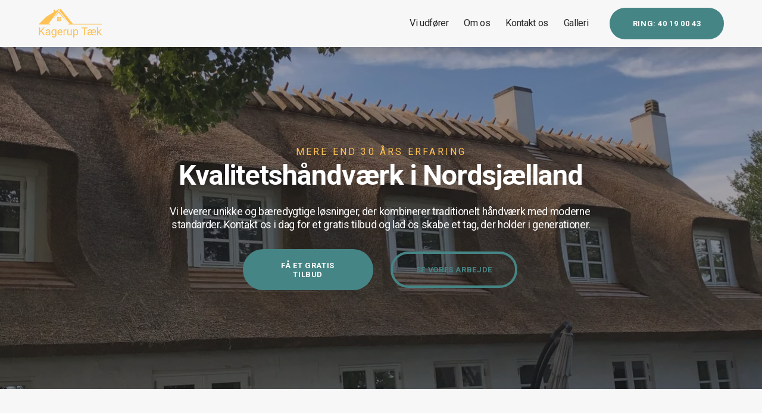

--- FILE ---
content_type: text/html
request_url: http://kageruptaek.dk/
body_size: 276
content:
<HTML><HEAD><META HTTP-EQUIV="Refresh" CONTENT="0; URL=http://kageruptaek.com/"></HEAD><BODY>Now you will be automatically redirected to the required website. If your browser does not support redirection, please click <a href="http://kageruptaek.com"> here </a></BODY></HTML>


--- FILE ---
content_type: text/html;charset=utf-8
request_url: https://www.kageruptaek.com/
body_size: 46680
content:
<!doctype html>
<html xmlns:og="http://opengraphprotocol.org/schema/" xmlns:fb="http://www.facebook.com/2008/fbml" lang="da-DK"  >
  <head>
    <meta http-equiv="X-UA-Compatible" content="IE=edge,chrome=1">
    <meta name="viewport" content="width=device-width, initial-scale=1">
    <!-- This is Squarespace. --><!-- lily-daffodil-sa39 -->
<base href="">
<meta charset="utf-8" />
<title>Kagerup Tæk - Dit tækkefirma i Nordsjælland - Modtag gratis tilbud</title>
<meta http-equiv="Accept-CH" content="Sec-CH-UA-Platform-Version, Sec-CH-UA-Model" /><link rel="icon" type="image/x-icon" href="https://images.squarespace-cdn.com/content/v1/668d28f1ff6e5c61a3533254/2d2bebdd-1d99-405e-b70a-68484fe07e2d/favicon.ico?format=100w"/>
<link rel="canonical" href="https://www.kageruptaek.com"/>
<meta property="og:site_name" content="Kagerup Tæk"/>
<meta property="og:title" content="Kagerup Tæk - Dit tækkefirma i Nordsjælland - Modtag gratis tilbud"/>
<meta property="og:url" content="https://www.kageruptaek.com"/>
<meta property="og:type" content="website"/>
<meta property="og:description" content="Kagerup Tæk står klar til at hjælpe dig med alt fra rådgivning om vedligeholdelse, reperation til et splinternyt tag. Kontakt os i dag for en snak om hvordan vi kan hjælpe dig bedst muligt."/>
<meta property="og:image" content="http://static1.squarespace.com/static/668d28f1ff6e5c61a3533254/t/66b0a00296d47b07c433e717/1722851330682/Logo_.png?format=1500w"/>
<meta property="og:image:width" content="1500"/>
<meta property="og:image:height" content="703"/>
<meta itemprop="name" content="Kagerup Tæk - Dit tækkefirma i Nordsjælland - Modtag gratis tilbud"/>
<meta itemprop="url" content="https://www.kageruptaek.com"/>
<meta itemprop="description" content="Kagerup Tæk står klar til at hjælpe dig med alt fra rådgivning om vedligeholdelse, reperation til et splinternyt tag. Kontakt os i dag for en snak om hvordan vi kan hjælpe dig bedst muligt."/>
<meta itemprop="thumbnailUrl" content="http://static1.squarespace.com/static/668d28f1ff6e5c61a3533254/t/66b0a00296d47b07c433e717/1722851330682/Logo_.png?format=1500w"/>
<link rel="image_src" href="http://static1.squarespace.com/static/668d28f1ff6e5c61a3533254/t/66b0a00296d47b07c433e717/1722851330682/Logo_.png?format=1500w" />
<meta itemprop="image" content="http://static1.squarespace.com/static/668d28f1ff6e5c61a3533254/t/66b0a00296d47b07c433e717/1722851330682/Logo_.png?format=1500w"/>
<meta name="twitter:title" content="Kagerup Tæk - Dit tækkefirma i Nordsjælland - Modtag gratis tilbud"/>
<meta name="twitter:image" content="http://static1.squarespace.com/static/668d28f1ff6e5c61a3533254/t/66b0a00296d47b07c433e717/1722851330682/Logo_.png?format=1500w"/>
<meta name="twitter:url" content="https://www.kageruptaek.com"/>
<meta name="twitter:card" content="summary"/>
<meta name="twitter:description" content="Kagerup Tæk står klar til at hjælpe dig med alt fra rådgivning om vedligeholdelse, reperation til et splinternyt tag. Kontakt os i dag for en snak om hvordan vi kan hjælpe dig bedst muligt."/>
<meta name="description" content="Kagerup Tæk står klar til at hjælpe dig med alt fra rådgivning om 
vedligeholdelse, reperation til et splinternyt tag. Kontakt os i dag for en 
snak om hvordan vi kan hjælpe dig bedst muligt." />
<link rel="preconnect" href="https://images.squarespace-cdn.com">
<link rel="preconnect" href="https://fonts.gstatic.com" crossorigin>
<link rel="stylesheet" href="https://fonts.googleapis.com/css2?family=Roboto:ital,wght@0,400;0,700;1,400;1,700"><script type="text/javascript" crossorigin="anonymous" defer="true" nomodule="nomodule" src="//assets.squarespace.com/@sqs/polyfiller/1.6/legacy.js"></script>
<script type="text/javascript" crossorigin="anonymous" defer="true" src="//assets.squarespace.com/@sqs/polyfiller/1.6/modern.js"></script>
<script type="text/javascript">SQUARESPACE_ROLLUPS = {};</script>
<script>(function(rollups, name) { if (!rollups[name]) { rollups[name] = {}; } rollups[name].js = ["//assets.squarespace.com/universal/scripts-compressed/extract-css-runtime-f85fae5496313fe1-min.da-DK.js"]; })(SQUARESPACE_ROLLUPS, 'squarespace-extract_css_runtime');</script>
<script crossorigin="anonymous" src="//assets.squarespace.com/universal/scripts-compressed/extract-css-runtime-f85fae5496313fe1-min.da-DK.js" defer ></script><script>(function(rollups, name) { if (!rollups[name]) { rollups[name] = {}; } rollups[name].js = ["//assets.squarespace.com/universal/scripts-compressed/extract-css-moment-js-vendor-5c8c442918ff025e-min.da-DK.js"]; })(SQUARESPACE_ROLLUPS, 'squarespace-extract_css_moment_js_vendor');</script>
<script crossorigin="anonymous" src="//assets.squarespace.com/universal/scripts-compressed/extract-css-moment-js-vendor-5c8c442918ff025e-min.da-DK.js" defer ></script><script>(function(rollups, name) { if (!rollups[name]) { rollups[name] = {}; } rollups[name].js = ["//assets.squarespace.com/universal/scripts-compressed/cldr-resource-pack-4d18f18316ba7a9b-min.da-DK.js"]; })(SQUARESPACE_ROLLUPS, 'squarespace-cldr_resource_pack');</script>
<script crossorigin="anonymous" src="//assets.squarespace.com/universal/scripts-compressed/cldr-resource-pack-4d18f18316ba7a9b-min.da-DK.js" defer ></script><script>(function(rollups, name) { if (!rollups[name]) { rollups[name] = {}; } rollups[name].js = ["//assets.squarespace.com/universal/scripts-compressed/common-vendors-stable-f72eb0c95eeae089-min.da-DK.js"]; })(SQUARESPACE_ROLLUPS, 'squarespace-common_vendors_stable');</script>
<script crossorigin="anonymous" src="//assets.squarespace.com/universal/scripts-compressed/common-vendors-stable-f72eb0c95eeae089-min.da-DK.js" defer ></script><script>(function(rollups, name) { if (!rollups[name]) { rollups[name] = {}; } rollups[name].js = ["//assets.squarespace.com/universal/scripts-compressed/common-vendors-96847dc65c449d1a-min.da-DK.js"]; })(SQUARESPACE_ROLLUPS, 'squarespace-common_vendors');</script>
<script crossorigin="anonymous" src="//assets.squarespace.com/universal/scripts-compressed/common-vendors-96847dc65c449d1a-min.da-DK.js" defer ></script><script>(function(rollups, name) { if (!rollups[name]) { rollups[name] = {}; } rollups[name].js = ["//assets.squarespace.com/universal/scripts-compressed/common-6d0963fd39923344-min.da-DK.js"]; })(SQUARESPACE_ROLLUPS, 'squarespace-common');</script>
<script crossorigin="anonymous" src="//assets.squarespace.com/universal/scripts-compressed/common-6d0963fd39923344-min.da-DK.js" defer ></script><script>(function(rollups, name) { if (!rollups[name]) { rollups[name] = {}; } rollups[name].js = ["//assets.squarespace.com/universal/scripts-compressed/user-account-core-cd9d1dfa44c1080c-min.da-DK.js"]; })(SQUARESPACE_ROLLUPS, 'squarespace-user_account_core');</script>
<script crossorigin="anonymous" src="//assets.squarespace.com/universal/scripts-compressed/user-account-core-cd9d1dfa44c1080c-min.da-DK.js" defer ></script><script>(function(rollups, name) { if (!rollups[name]) { rollups[name] = {}; } rollups[name].css = ["//assets.squarespace.com/universal/styles-compressed/user-account-core-70c8115da1e1c15c-min.da-DK.css"]; })(SQUARESPACE_ROLLUPS, 'squarespace-user_account_core');</script>
<link rel="stylesheet" type="text/css" href="//assets.squarespace.com/universal/styles-compressed/user-account-core-70c8115da1e1c15c-min.da-DK.css"><script>(function(rollups, name) { if (!rollups[name]) { rollups[name] = {}; } rollups[name].js = ["//assets.squarespace.com/universal/scripts-compressed/performance-9b556aadf5b2556e-min.da-DK.js"]; })(SQUARESPACE_ROLLUPS, 'squarespace-performance');</script>
<script crossorigin="anonymous" src="//assets.squarespace.com/universal/scripts-compressed/performance-9b556aadf5b2556e-min.da-DK.js" defer ></script><script data-name="static-context">Static = window.Static || {}; Static.SQUARESPACE_CONTEXT = {"betaFeatureFlags":["campaigns_discount_section_in_automations","enable_form_submission_trigger","contacts_and_campaigns_redesign","marketing_landing_page","modernized-pdp-m2-enabled","marketing_automations","nested_categories","campaigns_merch_state","campaigns_new_image_layout_picker","form_block_first_last_name_required","i18n_beta_website_locales","campaigns_discount_section_in_blasts","scripts_defer","supports_versioned_template_assets","member_areas_feature","campaigns_import_discounts","new_stacked_index","campaigns_thumbnail_layout","override_block_styles","commerce-product-forms-rendering","section-sdk-plp-list-view-atc-button-enabled"],"facebookAppId":"314192535267336","facebookApiVersion":"v6.0","rollups":{"squarespace-announcement-bar":{"js":"//assets.squarespace.com/universal/scripts-compressed/announcement-bar-6ddc416fc43a8668-min.da-DK.js"},"squarespace-audio-player":{"css":"//assets.squarespace.com/universal/styles-compressed/audio-player-b05f5197a871c566-min.da-DK.css","js":"//assets.squarespace.com/universal/scripts-compressed/audio-player-280f794e23c58f03-min.da-DK.js"},"squarespace-blog-collection-list":{"css":"//assets.squarespace.com/universal/styles-compressed/blog-collection-list-b4046463b72f34e2-min.da-DK.css","js":"//assets.squarespace.com/universal/scripts-compressed/blog-collection-list-1c33a2a19d3ae54e-min.da-DK.js"},"squarespace-calendar-block-renderer":{"css":"//assets.squarespace.com/universal/styles-compressed/calendar-block-renderer-b72d08ba4421f5a0-min.da-DK.css","js":"//assets.squarespace.com/universal/scripts-compressed/calendar-block-renderer-8bd9ab87d4ff7c6d-min.da-DK.js"},"squarespace-chartjs-helpers":{"css":"//assets.squarespace.com/universal/styles-compressed/chartjs-helpers-96b256171ee039c1-min.da-DK.css","js":"//assets.squarespace.com/universal/scripts-compressed/chartjs-helpers-f1bb2a1d2f768618-min.da-DK.js"},"squarespace-comments":{"css":"//assets.squarespace.com/universal/styles-compressed/comments-621cedd89299c26d-min.da-DK.css","js":"//assets.squarespace.com/universal/scripts-compressed/comments-c84c3b0896b00f30-min.da-DK.js"},"squarespace-custom-css-popup":{"css":"//assets.squarespace.com/universal/styles-compressed/custom-css-popup-2521e9fac704ef13-min.da-DK.css","js":"//assets.squarespace.com/universal/scripts-compressed/custom-css-popup-c1271c1476a4c732-min.da-DK.js"},"squarespace-dialog":{"css":"//assets.squarespace.com/universal/styles-compressed/dialog-f9093f2d526b94df-min.da-DK.css","js":"//assets.squarespace.com/universal/scripts-compressed/dialog-55f0f79d3ef4f790-min.da-DK.js"},"squarespace-events-collection":{"css":"//assets.squarespace.com/universal/styles-compressed/events-collection-b72d08ba4421f5a0-min.da-DK.css","js":"//assets.squarespace.com/universal/scripts-compressed/events-collection-937ab8760e685e29-min.da-DK.js"},"squarespace-form-rendering-utils":{"js":"//assets.squarespace.com/universal/scripts-compressed/form-rendering-utils-bd0be02076d87137-min.da-DK.js"},"squarespace-forms":{"css":"//assets.squarespace.com/universal/styles-compressed/forms-0afd3c6ac30bbab1-min.da-DK.css","js":"//assets.squarespace.com/universal/scripts-compressed/forms-8f13a9e5b46ba9c7-min.da-DK.js"},"squarespace-gallery-collection-list":{"css":"//assets.squarespace.com/universal/styles-compressed/gallery-collection-list-b4046463b72f34e2-min.da-DK.css","js":"//assets.squarespace.com/universal/scripts-compressed/gallery-collection-list-1f33a19f9f2330bf-min.da-DK.js"},"squarespace-image-zoom":{"css":"//assets.squarespace.com/universal/styles-compressed/image-zoom-b4046463b72f34e2-min.da-DK.css","js":"//assets.squarespace.com/universal/scripts-compressed/image-zoom-8d909d1c2eafc201-min.da-DK.js"},"squarespace-pinterest":{"css":"//assets.squarespace.com/universal/styles-compressed/pinterest-b4046463b72f34e2-min.da-DK.css","js":"//assets.squarespace.com/universal/scripts-compressed/pinterest-85160b2bf51205b8-min.da-DK.js"},"squarespace-popup-overlay":{"css":"//assets.squarespace.com/universal/styles-compressed/popup-overlay-b742b752f5880972-min.da-DK.css","js":"//assets.squarespace.com/universal/scripts-compressed/popup-overlay-e4e13bd62c46b36b-min.da-DK.js"},"squarespace-product-quick-view":{"css":"//assets.squarespace.com/universal/styles-compressed/product-quick-view-9548705e5cf7ee87-min.da-DK.css","js":"//assets.squarespace.com/universal/scripts-compressed/product-quick-view-79ffdead04f88405-min.da-DK.js"},"squarespace-products-collection-item-v2":{"css":"//assets.squarespace.com/universal/styles-compressed/products-collection-item-v2-b4046463b72f34e2-min.da-DK.css","js":"//assets.squarespace.com/universal/scripts-compressed/products-collection-item-v2-9212d6c655881173-min.da-DK.js"},"squarespace-products-collection-list-v2":{"css":"//assets.squarespace.com/universal/styles-compressed/products-collection-list-v2-b4046463b72f34e2-min.da-DK.css","js":"//assets.squarespace.com/universal/scripts-compressed/products-collection-list-v2-4c15d82e88112640-min.da-DK.js"},"squarespace-search-page":{"css":"//assets.squarespace.com/universal/styles-compressed/search-page-90a67fc09b9b32c6-min.da-DK.css","js":"//assets.squarespace.com/universal/scripts-compressed/search-page-e07269c157029f27-min.da-DK.js"},"squarespace-search-preview":{"js":"//assets.squarespace.com/universal/scripts-compressed/search-preview-a07f3e6bd73a8da4-min.da-DK.js"},"squarespace-simple-liking":{"css":"//assets.squarespace.com/universal/styles-compressed/simple-liking-701bf8bbc05ec6aa-min.da-DK.css","js":"//assets.squarespace.com/universal/scripts-compressed/simple-liking-1df7759db8f43ce7-min.da-DK.js"},"squarespace-social-buttons":{"css":"//assets.squarespace.com/universal/styles-compressed/social-buttons-95032e5fa98e47a5-min.da-DK.css","js":"//assets.squarespace.com/universal/scripts-compressed/social-buttons-688e7e61a0840049-min.da-DK.js"},"squarespace-tourdates":{"css":"//assets.squarespace.com/universal/styles-compressed/tourdates-b4046463b72f34e2-min.da-DK.css","js":"//assets.squarespace.com/universal/scripts-compressed/tourdates-8896c4ebfcc0c84a-min.da-DK.js"},"squarespace-website-overlays-manager":{"css":"//assets.squarespace.com/universal/styles-compressed/website-overlays-manager-07ea5a4e004e6710-min.da-DK.css","js":"//assets.squarespace.com/universal/scripts-compressed/website-overlays-manager-ee01b1faecdc12e7-min.da-DK.js"}},"pageType":2,"website":{"id":"668d28f1ff6e5c61a3533254","identifier":"lily-daffodil-sa39","websiteType":1,"contentModifiedOn":1765286805667,"cloneable":false,"hasBeenCloneable":false,"siteStatus":{},"language":"da-DK","translationLocale":"da-DK","formattingLocale":"da-DK","timeZone":"Europe/Copenhagen","machineTimeZoneOffset":3600000,"timeZoneOffset":3600000,"timeZoneAbbr":"CET","siteTitle":"Kagerup T\u00E6k","fullSiteTitle":"Kagerup T\u00E6k - Dit t\u00E6kkefirma i Nordsj\u00E6lland - Modtag gratis tilbud","location":{},"logoImageId":"66b0a00296d47b07c433e717","shareButtonOptions":{"2":true,"4":true,"1":true,"7":true,"8":true,"6":true,"3":true},"logoImageUrl":"//images.squarespace-cdn.com/content/v1/668d28f1ff6e5c61a3533254/892376fb-d391-43b2-8981-61fb1cb52773/Logo_.png","authenticUrl":"https://www.kageruptaek.com","internalUrl":"https://lily-daffodil-sa39.squarespace.com","baseUrl":"https://www.kageruptaek.com","primaryDomain":"www.kageruptaek.com","sslSetting":3,"isHstsEnabled":true,"socialAccounts":[{"serviceId":64,"addedOn":1720527089621,"profileUrl":"https://www.instagram.com/squarespace/","iconEnabled":true,"serviceName":"instagram-unauth"},{"serviceId":85,"addedOn":1720527089630,"profileUrl":"https://x.com/squarespace","iconEnabled":true,"serviceName":"x-formerly-twitter-unauth"},{"serviceId":60,"addedOn":1720527089639,"profileUrl":"https://www.facebook.com/squarespace/","iconEnabled":true,"serviceName":"facebook-unauth"}],"typekitId":"","statsMigrated":false,"imageMetadataProcessingEnabled":false,"screenshotId":"a43e6484040a023a8684daf0a07e8e14ee1717f4906a045d36f49820f356d227","captchaSettings":{"enabledForDonations":false},"showOwnerLogin":false},"websiteSettings":{"id":"668d28f1ff6e5c61a3533257","websiteId":"668d28f1ff6e5c61a3533254","subjects":[],"country":"DK","state":"","simpleLikingEnabled":true,"mobileInfoBarSettings":{"isContactEmailEnabled":false,"isContactPhoneNumberEnabled":false,"isLocationEnabled":false,"isBusinessHoursEnabled":false},"announcementBarSettings":{},"commentLikesAllowed":true,"commentAnonAllowed":true,"commentThreaded":true,"commentApprovalRequired":false,"commentAvatarsOn":true,"commentSortType":2,"commentFlagThreshold":0,"commentFlagsAllowed":true,"commentEnableByDefault":true,"commentDisableAfterDaysDefault":0,"disqusShortname":"","commentsEnabled":false,"businessHours":{},"storeSettings":{"returnPolicy":null,"termsOfService":null,"privacyPolicy":null,"expressCheckout":false,"continueShoppingLinkUrl":"/","useLightCart":false,"showNoteField":false,"shippingCountryDefaultValue":"US","billToShippingDefaultValue":false,"showShippingPhoneNumber":true,"isShippingPhoneRequired":false,"showBillingPhoneNumber":true,"isBillingPhoneRequired":false,"currenciesSupported":["USD","CAD","GBP","AUD","EUR","CHF","NOK","SEK","DKK","NZD","SGD","MXN","HKD","CZK","ILS","MYR","RUB","PHP","PLN","THB","BRL","ARS","COP","IDR","INR","JPY","ZAR"],"defaultCurrency":"USD","selectedCurrency":"DKK","measurementStandard":1,"showCustomCheckoutForm":false,"checkoutPageMarketingOptInEnabled":true,"enableMailingListOptInByDefault":false,"sameAsRetailLocation":false,"merchandisingSettings":{"scarcityEnabledOnProductItems":false,"scarcityEnabledOnProductBlocks":false,"scarcityMessageType":"DEFAULT_SCARCITY_MESSAGE","scarcityThreshold":10,"multipleQuantityAllowedForServices":true,"restockNotificationsEnabled":false,"restockNotificationsSuccessText":"","restockNotificationsMailingListSignUpEnabled":false,"relatedProductsEnabled":false,"relatedProductsOrdering":"random","soldOutVariantsDropdownDisabled":false,"productComposerOptedIn":false,"productComposerABTestOptedOut":false,"productReviewsEnabled":false},"minimumOrderSubtotalEnabled":false,"minimumOrderSubtotal":{"currency":"DKK","value":"0.00"},"addToCartConfirmationType":2,"isLive":false,"multipleQuantityAllowedForServices":true},"useEscapeKeyToLogin":false,"ssBadgeType":1,"ssBadgePosition":4,"ssBadgeVisibility":1,"ssBadgeDevices":1,"pinterestOverlayOptions":{"mode":"disabled"},"userAccountsSettings":{"loginAllowed":true,"signupAllowed":true}},"cookieSettings":{"isCookieBannerEnabled":true,"isRestrictiveCookiePolicyEnabled":true,"cookieBannerText":"<p>V\u00E6lg \"Accepter alle\" for at acceptere vores brug af cookies og lignende teknologier til at forbedre din browsingoplevelse, sikkerhed, analyse og tilpasning. V\u00E6lg \"Administrer cookies\" for at tr\u00E6ffe flere valg eller frav\u00E6lge.</p>","cookieBannerThemeName":"white","cookieBannerPosition":"BOTTOM","cookieBannerCtaText":"Accepter alle","cookieBannerAcceptType":"OPT_IN","cookieBannerOptOutCtaText":"Afvis","cookieBannerHasOptOut":true,"cookieBannerHasManageCookies":true,"cookieBannerManageCookiesLabel":"administrer cookies","cookieBannerSavedPreferencesText":"Cookie preferencer","cookieBannerSavedPreferencesLayout":"PILL"},"websiteCloneable":false,"collection":{"title":"Home","id":"668d28f70e9b555abb23a173","fullUrl":"/","type":10,"permissionType":1},"subscribed":false,"appDomain":"squarespace.com","templateTweakable":true,"tweakJSON":{"form-use-theme-colors":"true","header-logo-height":"50px","header-mobile-logo-max-height":"42px","header-vert-padding":"1.0vw","header-width":"Inset","maxPageWidth":"1400px","mobile-header-vert-padding":"6vw","pagePadding":"5vw","tweak-blog-alternating-side-by-side-image-aspect-ratio":"1:1 Square","tweak-blog-alternating-side-by-side-image-spacing":"6%","tweak-blog-alternating-side-by-side-meta-spacing":"20px","tweak-blog-alternating-side-by-side-primary-meta":"Categories","tweak-blog-alternating-side-by-side-read-more-spacing":"20px","tweak-blog-alternating-side-by-side-secondary-meta":"Date","tweak-blog-basic-grid-columns":"3","tweak-blog-basic-grid-image-aspect-ratio":"3:2 Standard","tweak-blog-basic-grid-image-spacing":"35px","tweak-blog-basic-grid-meta-spacing":"25px","tweak-blog-basic-grid-primary-meta":"Categories","tweak-blog-basic-grid-read-more-spacing":"20px","tweak-blog-basic-grid-secondary-meta":"Date","tweak-blog-item-custom-width":"50","tweak-blog-item-show-author-profile":"false","tweak-blog-item-width":"Medium","tweak-blog-masonry-columns":"2","tweak-blog-masonry-horizontal-spacing":"30px","tweak-blog-masonry-image-spacing":"20px","tweak-blog-masonry-meta-spacing":"20px","tweak-blog-masonry-primary-meta":"Categories","tweak-blog-masonry-read-more-spacing":"20px","tweak-blog-masonry-secondary-meta":"Date","tweak-blog-masonry-vertical-spacing":"30px","tweak-blog-side-by-side-image-aspect-ratio":"1:1 Square","tweak-blog-side-by-side-image-spacing":"6%","tweak-blog-side-by-side-meta-spacing":"20px","tweak-blog-side-by-side-primary-meta":"Categories","tweak-blog-side-by-side-read-more-spacing":"20px","tweak-blog-side-by-side-secondary-meta":"Date","tweak-blog-single-column-image-spacing":"50px","tweak-blog-single-column-meta-spacing":"30px","tweak-blog-single-column-primary-meta":"Categories","tweak-blog-single-column-read-more-spacing":"15px","tweak-blog-single-column-secondary-meta":"Date","tweak-events-stacked-show-thumbnails":"true","tweak-events-stacked-thumbnail-size":"3:2 Standard","tweak-fixed-header":"true","tweak-fixed-header-style":"Basic","tweak-global-animations-animation-curve":"ease","tweak-global-animations-animation-delay":"0.6s","tweak-global-animations-animation-duration":"0.80s","tweak-global-animations-animation-style":"fade","tweak-global-animations-animation-type":"slide","tweak-global-animations-complexity-level":"detailed","tweak-global-animations-enabled":"true","tweak-portfolio-grid-basic-custom-height":"50","tweak-portfolio-grid-overlay-custom-height":"50","tweak-portfolio-hover-follow-acceleration":"10%","tweak-portfolio-hover-follow-animation-duration":"Fast","tweak-portfolio-hover-follow-animation-type":"Fade","tweak-portfolio-hover-follow-delimiter":"Bullet","tweak-portfolio-hover-follow-front":"false","tweak-portfolio-hover-follow-layout":"Inline","tweak-portfolio-hover-follow-size":"50","tweak-portfolio-hover-follow-text-spacing-x":"1.5","tweak-portfolio-hover-follow-text-spacing-y":"1.5","tweak-portfolio-hover-static-animation-duration":"Fast","tweak-portfolio-hover-static-animation-type":"Fade","tweak-portfolio-hover-static-delimiter":"Hyphen","tweak-portfolio-hover-static-front":"true","tweak-portfolio-hover-static-layout":"Inline","tweak-portfolio-hover-static-size":"50","tweak-portfolio-hover-static-text-spacing-x":"1.5","tweak-portfolio-hover-static-text-spacing-y":"1.5","tweak-portfolio-index-background-animation-duration":"Medium","tweak-portfolio-index-background-animation-type":"Fade","tweak-portfolio-index-background-custom-height":"50","tweak-portfolio-index-background-delimiter":"None","tweak-portfolio-index-background-height":"Large","tweak-portfolio-index-background-horizontal-alignment":"Center","tweak-portfolio-index-background-link-format":"Stacked","tweak-portfolio-index-background-persist":"false","tweak-portfolio-index-background-vertical-alignment":"Middle","tweak-portfolio-index-background-width":"Full","tweak-product-basic-item-click-action":"None","tweak-product-basic-item-gallery-aspect-ratio":"3:4 Three-Four (Vertical)","tweak-product-basic-item-gallery-design":"Slideshow","tweak-product-basic-item-gallery-width":"50%","tweak-product-basic-item-hover-action":"None","tweak-product-basic-item-image-spacing":"2vw","tweak-product-basic-item-image-zoom-factor":"2","tweak-product-basic-item-product-variant-display":"Dropdown","tweak-product-basic-item-thumbnail-placement":"Side","tweak-product-basic-item-variant-picker-layout":"Dropdowns","tweak-products-add-to-cart-button":"false","tweak-products-columns":"2","tweak-products-gutter-column":"2vw","tweak-products-gutter-row":"5vw","tweak-products-header-text-alignment":"Middle","tweak-products-image-aspect-ratio":"1:1 Square","tweak-products-image-text-spacing":"1.5vw","tweak-products-mobile-columns":"1","tweak-products-text-alignment":"Left","tweak-products-width":"Full","tweak-transparent-header":"false"},"templateId":"5c5a519771c10ba3470d8101","templateVersion":"7.1","pageFeatures":[1,2,4],"gmRenderKey":"QUl6YVN5Q0JUUk9xNkx1dkZfSUUxcjQ2LVQ0QWVUU1YtMGQ3bXk4","templateScriptsRootUrl":"https://static1.squarespace.com/static/vta/5c5a519771c10ba3470d8101/scripts/","impersonatedSession":false,"tzData":{"zones":[[60,"EU","CE%sT",null]],"rules":{"EU":[[1981,"max",null,"Mar","lastSun","1:00u","1:00","S"],[1996,"max",null,"Oct","lastSun","1:00u","0",null]]}},"showAnnouncementBar":false,"recaptchaEnterpriseContext":{"recaptchaEnterpriseSiteKey":"6LdDFQwjAAAAAPigEvvPgEVbb7QBm-TkVJdDTlAv"},"i18nContext":{"timeZoneData":{"id":"Europe/Berlin","name":"Centraleurop\u00E6isk tid"}},"env":"PRODUCTION","visitorFormContext":{"formFieldFormats":{"initialPhoneFormat":{"id":0,"type":"PHONE_NUMBER","country":"DK","labelLocale":"da-DK","fields":[{"type":"FIELD","label":"1","identifier":"1","length":2,"required":false,"metadata":{}},{"type":"SEPARATOR","label":" ","identifier":"Space","length":0,"required":false,"metadata":{}},{"type":"FIELD","label":"2","identifier":"2","length":2,"required":false,"metadata":{}},{"type":"SEPARATOR","label":" ","identifier":"Space","length":0,"required":false,"metadata":{}},{"type":"FIELD","label":"3","identifier":"3","length":2,"required":false,"metadata":{}},{"type":"SEPARATOR","label":" ","identifier":"Space","length":0,"required":false,"metadata":{}},{"type":"FIELD","label":"4","identifier":"4","length":14,"required":false,"metadata":{}}]},"initialNameOrder":"GIVEN_FIRST","initialAddressFormat":{"id":0,"type":"ADDRESS","country":"DK","labelLocale":"da","fields":[{"type":"FIELD","label":"Adresselinje 1","identifier":"Line1","length":0,"required":true,"metadata":{"autocomplete":"address-line1"}},{"type":"SEPARATOR","label":"\n","identifier":"Newline","length":0,"required":false,"metadata":{}},{"type":"FIELD","label":"Adresselinje 2","identifier":"Line2","length":0,"required":false,"metadata":{"autocomplete":"address-line2"}},{"type":"SEPARATOR","label":"\n","identifier":"Newline","length":0,"required":false,"metadata":{}},{"type":"FIELD","label":"Postnummer","identifier":"Zip","length":0,"required":true,"metadata":{"autocomplete":"postal-code"}},{"type":"SEPARATOR","label":" ","identifier":"Space","length":0,"required":false,"metadata":{}},{"type":"FIELD","label":"By","identifier":"City","length":0,"required":true,"metadata":{"autocomplete":"address-level1"}}]},"countries":[{"name":"Afghanistan","code":"AF","phoneCode":"+93"},{"name":"Albanien","code":"AL","phoneCode":"+355"},{"name":"Algeriet","code":"DZ","phoneCode":"+213"},{"name":"Amerikansk Samoa","code":"AS","phoneCode":"+1"},{"name":"Andorra","code":"AD","phoneCode":"+376"},{"name":"Angola","code":"AO","phoneCode":"+244"},{"name":"Anguilla","code":"AI","phoneCode":"+1"},{"name":"Antigua og Barbuda","code":"AG","phoneCode":"+1"},{"name":"Argentina","code":"AR","phoneCode":"+54"},{"name":"Armenien","code":"AM","phoneCode":"+374"},{"name":"Aruba","code":"AW","phoneCode":"+297"},{"name":"Ascension\u00F8en","code":"AC","phoneCode":"+247"},{"name":"Aserbajdsjan","code":"AZ","phoneCode":"+994"},{"name":"Australien","code":"AU","phoneCode":"+61"},{"name":"Bahamas","code":"BS","phoneCode":"+1"},{"name":"Bahrain","code":"BH","phoneCode":"+973"},{"name":"Bangladesh","code":"BD","phoneCode":"+880"},{"name":"Barbados","code":"BB","phoneCode":"+1"},{"name":"Belarus","code":"BY","phoneCode":"+375"},{"name":"Belgien","code":"BE","phoneCode":"+32"},{"name":"Belize","code":"BZ","phoneCode":"+501"},{"name":"Benin","code":"BJ","phoneCode":"+229"},{"name":"Bermuda","code":"BM","phoneCode":"+1"},{"name":"Bhutan","code":"BT","phoneCode":"+975"},{"name":"Bolivia","code":"BO","phoneCode":"+591"},{"name":"Bosnien-Hercegovina","code":"BA","phoneCode":"+387"},{"name":"Botswana","code":"BW","phoneCode":"+267"},{"name":"Brasilien","code":"BR","phoneCode":"+55"},{"name":"Brunei","code":"BN","phoneCode":"+673"},{"name":"Bulgarien","code":"BG","phoneCode":"+359"},{"name":"Burkina Faso","code":"BF","phoneCode":"+226"},{"name":"Burundi","code":"BI","phoneCode":"+257"},{"name":"Cambodja","code":"KH","phoneCode":"+855"},{"name":"Cameroun","code":"CM","phoneCode":"+237"},{"name":"Canada","code":"CA","phoneCode":"+1"},{"name":"Cayman\u00F8erne","code":"KY","phoneCode":"+1"},{"name":"Chile","code":"CL","phoneCode":"+56"},{"name":"Cocos\u00F8erne","code":"CC","phoneCode":"+61"},{"name":"Colombia","code":"CO","phoneCode":"+57"},{"name":"Comorerne","code":"KM","phoneCode":"+269"},{"name":"Congo-Brazzaville","code":"CG","phoneCode":"+242"},{"name":"Congo-Kinshasa","code":"CD","phoneCode":"+243"},{"name":"Cook\u00F8erne","code":"CK","phoneCode":"+682"},{"name":"Costa Rica","code":"CR","phoneCode":"+506"},{"name":"Cuba","code":"CU","phoneCode":"+53"},{"name":"Cura\u00E7ao","code":"CW","phoneCode":"+599"},{"name":"Cypern","code":"CY","phoneCode":"+357"},{"name":"Danmark","code":"DK","phoneCode":"+45"},{"name":"De Amerikanske Jomfru\u00F8er","code":"VI","phoneCode":"+1"},{"name":"De Britiske Jomfru\u00F8er","code":"VG","phoneCode":"+1"},{"name":"De Forenede Arabiske Emirater","code":"AE","phoneCode":"+971"},{"name":"Den Centralafrikanske Republik","code":"CF","phoneCode":"+236"},{"name":"Den Dominikanske Republik","code":"DO","phoneCode":"+1"},{"name":"De pal\u00E6stinensiske omr\u00E5der","code":"PS","phoneCode":"+970"},{"name":"Det Britiske Territorium i Det Indiske Ocean","code":"IO","phoneCode":"+246"},{"name":"De tidligere Nederlandske Antiller","code":"BQ","phoneCode":"+599"},{"name":"Djibouti","code":"DJ","phoneCode":"+253"},{"name":"Dominica","code":"DM","phoneCode":"+1"},{"name":"Ecuador","code":"EC","phoneCode":"+593"},{"name":"Egypten","code":"EG","phoneCode":"+20"},{"name":"Elfenbenskysten","code":"CI","phoneCode":"+225"},{"name":"El Salvador","code":"SV","phoneCode":"+503"},{"name":"Eritrea","code":"ER","phoneCode":"+291"},{"name":"Estland","code":"EE","phoneCode":"+372"},{"name":"Eswatini","code":"SZ","phoneCode":"+268"},{"name":"Etiopien","code":"ET","phoneCode":"+251"},{"name":"Falklands\u00F8erne","code":"FK","phoneCode":"+500"},{"name":"Fiji","code":"FJ","phoneCode":"+679"},{"name":"Filippinerne","code":"PH","phoneCode":"+63"},{"name":"Finland","code":"FI","phoneCode":"+358"},{"name":"Frankrig","code":"FR","phoneCode":"+33"},{"name":"Fransk Guyana","code":"GF","phoneCode":"+594"},{"name":"Fransk Polynesien","code":"PF","phoneCode":"+689"},{"name":"F\u00E6r\u00F8erne","code":"FO","phoneCode":"+298"},{"name":"Gabon","code":"GA","phoneCode":"+241"},{"name":"Gambia","code":"GM","phoneCode":"+220"},{"name":"Georgien","code":"GE","phoneCode":"+995"},{"name":"Ghana","code":"GH","phoneCode":"+233"},{"name":"Gibraltar","code":"GI","phoneCode":"+350"},{"name":"Grenada","code":"GD","phoneCode":"+1"},{"name":"Gr\u00E6kenland","code":"GR","phoneCode":"+30"},{"name":"Gr\u00F8nland","code":"GL","phoneCode":"+299"},{"name":"Guadeloupe","code":"GP","phoneCode":"+590"},{"name":"Guam","code":"GU","phoneCode":"+1"},{"name":"Guatemala","code":"GT","phoneCode":"+502"},{"name":"Guernsey","code":"GG","phoneCode":"+44"},{"name":"Guinea","code":"GN","phoneCode":"+224"},{"name":"Guinea-Bissau","code":"GW","phoneCode":"+245"},{"name":"Guyana","code":"GY","phoneCode":"+592"},{"name":"Haiti","code":"HT","phoneCode":"+509"},{"name":"Honduras","code":"HN","phoneCode":"+504"},{"name":"Indien","code":"IN","phoneCode":"+91"},{"name":"Indonesien","code":"ID","phoneCode":"+62"},{"name":"Irak","code":"IQ","phoneCode":"+964"},{"name":"Iran","code":"IR","phoneCode":"+98"},{"name":"Irland","code":"IE","phoneCode":"+353"},{"name":"Island","code":"IS","phoneCode":"+354"},{"name":"Isle of Man","code":"IM","phoneCode":"+44"},{"name":"Israel","code":"IL","phoneCode":"+972"},{"name":"Italien","code":"IT","phoneCode":"+39"},{"name":"Jamaica","code":"JM","phoneCode":"+1"},{"name":"Japan","code":"JP","phoneCode":"+81"},{"name":"Jersey","code":"JE","phoneCode":"+44"},{"name":"Jordan","code":"JO","phoneCode":"+962"},{"name":"Jule\u00F8en","code":"CX","phoneCode":"+61"},{"name":"Kap Verde","code":"CV","phoneCode":"+238"},{"name":"Kasakhstan","code":"KZ","phoneCode":"+7"},{"name":"Kenya","code":"KE","phoneCode":"+254"},{"name":"Kina","code":"CN","phoneCode":"+86"},{"name":"Kirgisistan","code":"KG","phoneCode":"+996"},{"name":"Kiribati","code":"KI","phoneCode":"+686"},{"name":"Kosovo","code":"XK","phoneCode":"+383"},{"name":"Kroatien","code":"HR","phoneCode":"+385"},{"name":"Kuwait","code":"KW","phoneCode":"+965"},{"name":"Laos","code":"LA","phoneCode":"+856"},{"name":"Lesotho","code":"LS","phoneCode":"+266"},{"name":"Letland","code":"LV","phoneCode":"+371"},{"name":"Libanon","code":"LB","phoneCode":"+961"},{"name":"Liberia","code":"LR","phoneCode":"+231"},{"name":"Libyen","code":"LY","phoneCode":"+218"},{"name":"Liechtenstein","code":"LI","phoneCode":"+423"},{"name":"Litauen","code":"LT","phoneCode":"+370"},{"name":"Luxembourg","code":"LU","phoneCode":"+352"},{"name":"Madagaskar","code":"MG","phoneCode":"+261"},{"name":"Malawi","code":"MW","phoneCode":"+265"},{"name":"Malaysia","code":"MY","phoneCode":"+60"},{"name":"Maldiverne","code":"MV","phoneCode":"+960"},{"name":"Mali","code":"ML","phoneCode":"+223"},{"name":"Malta","code":"MT","phoneCode":"+356"},{"name":"Marokko","code":"MA","phoneCode":"+212"},{"name":"Marshall\u00F8erne","code":"MH","phoneCode":"+692"},{"name":"Martinique","code":"MQ","phoneCode":"+596"},{"name":"Mauretanien","code":"MR","phoneCode":"+222"},{"name":"Mauritius","code":"MU","phoneCode":"+230"},{"name":"Mayotte","code":"YT","phoneCode":"+262"},{"name":"Mexico","code":"MX","phoneCode":"+52"},{"name":"Mikronesien","code":"FM","phoneCode":"+691"},{"name":"Moldova","code":"MD","phoneCode":"+373"},{"name":"Monaco","code":"MC","phoneCode":"+377"},{"name":"Mongoliet","code":"MN","phoneCode":"+976"},{"name":"Montenegro","code":"ME","phoneCode":"+382"},{"name":"Montserrat","code":"MS","phoneCode":"+1"},{"name":"Mozambique","code":"MZ","phoneCode":"+258"},{"name":"Myanmar (Burma)","code":"MM","phoneCode":"+95"},{"name":"Namibia","code":"NA","phoneCode":"+264"},{"name":"Nauru","code":"NR","phoneCode":"+674"},{"name":"Nederlandene","code":"NL","phoneCode":"+31"},{"name":"Nepal","code":"NP","phoneCode":"+977"},{"name":"New Zealand","code":"NZ","phoneCode":"+64"},{"name":"Nicaragua","code":"NI","phoneCode":"+505"},{"name":"Niger","code":"NE","phoneCode":"+227"},{"name":"Nigeria","code":"NG","phoneCode":"+234"},{"name":"Niue","code":"NU","phoneCode":"+683"},{"name":"Nordkorea","code":"KP","phoneCode":"+850"},{"name":"Nordmakedonien","code":"MK","phoneCode":"+389"},{"name":"Nordmarianerne","code":"MP","phoneCode":"+1"},{"name":"Norfolk Island","code":"NF","phoneCode":"+672"},{"name":"Norge","code":"NO","phoneCode":"+47"},{"name":"Ny Kaledonien","code":"NC","phoneCode":"+687"},{"name":"Oman","code":"OM","phoneCode":"+968"},{"name":"Pakistan","code":"PK","phoneCode":"+92"},{"name":"Palau","code":"PW","phoneCode":"+680"},{"name":"Panama","code":"PA","phoneCode":"+507"},{"name":"Papua Ny Guinea","code":"PG","phoneCode":"+675"},{"name":"Paraguay","code":"PY","phoneCode":"+595"},{"name":"Peru","code":"PE","phoneCode":"+51"},{"name":"Polen","code":"PL","phoneCode":"+48"},{"name":"Portugal","code":"PT","phoneCode":"+351"},{"name":"Puerto Rico","code":"PR","phoneCode":"+1"},{"name":"Qatar","code":"QA","phoneCode":"+974"},{"name":"R\u00E9union","code":"RE","phoneCode":"+262"},{"name":"Rum\u00E6nien","code":"RO","phoneCode":"+40"},{"name":"Rusland","code":"RU","phoneCode":"+7"},{"name":"Rwanda","code":"RW","phoneCode":"+250"},{"name":"Saint Barth\u00E9lemy","code":"BL","phoneCode":"+590"},{"name":"Saint Kitts og Nevis","code":"KN","phoneCode":"+1"},{"name":"Saint Lucia","code":"LC","phoneCode":"+1"},{"name":"Saint Martin","code":"MF","phoneCode":"+590"},{"name":"Saint Pierre og Miquelon","code":"PM","phoneCode":"+508"},{"name":"Saint Vincent og Grenadinerne","code":"VC","phoneCode":"+1"},{"name":"Salomon\u00F8erne","code":"SB","phoneCode":"+677"},{"name":"Samoa","code":"WS","phoneCode":"+685"},{"name":"San Marino","code":"SM","phoneCode":"+378"},{"name":"S\u00E3o Tom\u00E9 og Pr\u00EDncipe","code":"ST","phoneCode":"+239"},{"name":"SAR Hongkong","code":"HK","phoneCode":"+852"},{"name":"SAR Macao","code":"MO","phoneCode":"+853"},{"name":"Saudi-Arabien","code":"SA","phoneCode":"+966"},{"name":"Schweiz","code":"CH","phoneCode":"+41"},{"name":"Senegal","code":"SN","phoneCode":"+221"},{"name":"Serbien","code":"RS","phoneCode":"+381"},{"name":"Seychellerne","code":"SC","phoneCode":"+248"},{"name":"Sierra Leone","code":"SL","phoneCode":"+232"},{"name":"Singapore","code":"SG","phoneCode":"+65"},{"name":"Sint Maarten","code":"SX","phoneCode":"+1"},{"name":"Slovakiet","code":"SK","phoneCode":"+421"},{"name":"Slovenien","code":"SI","phoneCode":"+386"},{"name":"Somalia","code":"SO","phoneCode":"+252"},{"name":"Spanien","code":"ES","phoneCode":"+34"},{"name":"Sri Lanka","code":"LK","phoneCode":"+94"},{"name":"St. Helena","code":"SH","phoneCode":"+290"},{"name":"Storbritannien","code":"GB","phoneCode":"+44"},{"name":"Sudan","code":"SD","phoneCode":"+249"},{"name":"Surinam","code":"SR","phoneCode":"+597"},{"name":"Svalbard og Jan Mayen","code":"SJ","phoneCode":"+47"},{"name":"Sverige","code":"SE","phoneCode":"+46"},{"name":"Sydafrika","code":"ZA","phoneCode":"+27"},{"name":"Sydkorea","code":"KR","phoneCode":"+82"},{"name":"Sydsudan","code":"SS","phoneCode":"+211"},{"name":"Syrien","code":"SY","phoneCode":"+963"},{"name":"Tadsjikistan","code":"TJ","phoneCode":"+992"},{"name":"Taiwan","code":"TW","phoneCode":"+886"},{"name":"Tanzania","code":"TZ","phoneCode":"+255"},{"name":"Tchad","code":"TD","phoneCode":"+235"},{"name":"Thailand","code":"TH","phoneCode":"+66"},{"name":"Timor-Leste","code":"TL","phoneCode":"+670"},{"name":"Tjekkiet","code":"CZ","phoneCode":"+420"},{"name":"Togo","code":"TG","phoneCode":"+228"},{"name":"Tokelau","code":"TK","phoneCode":"+690"},{"name":"Tonga","code":"TO","phoneCode":"+676"},{"name":"Trinidad og Tobago","code":"TT","phoneCode":"+1"},{"name":"Tristan da Cunha","code":"TA","phoneCode":"+290"},{"name":"Tunesien","code":"TN","phoneCode":"+216"},{"name":"Turkmenistan","code":"TM","phoneCode":"+993"},{"name":"Turks- og Caicos\u00F8erne","code":"TC","phoneCode":"+1"},{"name":"Tuvalu","code":"TV","phoneCode":"+688"},{"name":"Tyrkiet","code":"TR","phoneCode":"+90"},{"name":"Tyskland","code":"DE","phoneCode":"+49"},{"name":"Uganda","code":"UG","phoneCode":"+256"},{"name":"Ukraine","code":"UA","phoneCode":"+380"},{"name":"Ungarn","code":"HU","phoneCode":"+36"},{"name":"Uruguay","code":"UY","phoneCode":"+598"},{"name":"USA","code":"US","phoneCode":"+1"},{"name":"Usbekistan","code":"UZ","phoneCode":"+998"},{"name":"Vanuatu","code":"VU","phoneCode":"+678"},{"name":"Vatikanstaten","code":"VA","phoneCode":"+39"},{"name":"Venezuela","code":"VE","phoneCode":"+58"},{"name":"Vestsahara","code":"EH","phoneCode":"+212"},{"name":"Vietnam","code":"VN","phoneCode":"+84"},{"name":"Wallis og Futuna","code":"WF","phoneCode":"+681"},{"name":"Yemen","code":"YE","phoneCode":"+967"},{"name":"Zambia","code":"ZM","phoneCode":"+260"},{"name":"Zimbabwe","code":"ZW","phoneCode":"+263"},{"name":"\u00C6kvatorialguinea","code":"GQ","phoneCode":"+240"},{"name":"\u00D8strig","code":"AT","phoneCode":"+43"},{"name":"\u00C5land","code":"AX","phoneCode":"+358"}]},"localizedStrings":{"validation":{"noValidSelection":"Der skal foretages et gyldigt valg.","invalidUrl":"Skal v\u00E6re en gyldig URL.","stringTooLong":"V\u00E6rdien skal have en l\u00E6ngde, der ikke er l\u00E6ngere end {0}.","containsInvalidKey":"{0} indeholder en ugyldig n\u00F8gle.","invalidTwitterUsername":"Skal v\u00E6re et gyldigt Twitter-brugernavn.","valueOutsideRange":"V\u00E6rdien skal v\u00E6re i intervallet {0} til {1}.","invalidPassword":"Adgangskoder m\u00E5 ikke indeholde mellemrum.","missingRequiredSubfields":"{0} mangler obligatoriske underfelter: {1}","invalidCurrency":"Valutav\u00E6rdien skal formateres som 1234 eller 123,99.","invalidMapSize":"V\u00E6rdien skal indeholde n\u00F8jagtigt {0} elementer.","subfieldsRequired":"Alle felter i {0} er obligatoriske.","formSubmissionFailed":"Indsendelse af formularen mislykkedes. Gennemg\u00E5 f\u00F8lgende oplysninger: {0}.","invalidCountryCode":"Landekoden skal indeholde et valgfrit plus og op til 4 cifre.","invalidDate":"Dette er ikke en virkelig dato.","required":"{0} er p\u00E5kr\u00E6vet.","invalidStringLength":"V\u00E6rdien skal indeholde {0} tegn.","invalidEmail":"E-mailadresser skal f\u00F8lge formatet bruger@dom\u00E6ne.com.","invalidListLength":"V\u00E6rdien skal indeholde {0} elementer.","allEmpty":"Udfyld venligst mindst \u00E9t formularfelt.","missingRequiredQuestion":"Mangler et p\u00E5kr\u00E6vet sp\u00F8rgsm\u00E5l.","invalidQuestion":"Indeholdt et ugyldigt sp\u00F8rgsm\u00E5l.","captchaFailure":"Captcha-validering mislykkedes. Pr\u00F8v igen.","stringTooShort":"V\u00E6rdien skal have en l\u00E6ngde p\u00E5 mindst {0}.","invalid":"{0} er ikke gyldig.","formErrors":"Formularfejl","containsInvalidValue":"{0} indeholder en ugyldig v\u00E6rdi.","invalidUnsignedNumber":"Numre m\u00E5 kun indeholde cifre og ingen andre tegn.","invalidName":"Gyldige navne indeholder kun bogstaver, tal, mellemrum, ' eller - tegn."},"submit":"Indsend","status":{"title":"{@} blok","learnMore":"L\u00E6s mere"},"name":{"firstName":"Fornavn","lastName":"Efternavn"},"lightbox":{"openForm":"\u00C5bn formular"},"likert":{"agree":"Enig","stronglyDisagree":"Meget uenig","disagree":"Uenig","stronglyAgree":"Meget enig","neutral":"Hverken enig eller uenig"},"time":{"am":"AM","second":"Sekund","pm":"PM","minute":"Minut","amPm":"AM/PM","hour":"Time"},"notFound":"Formularen blev ikke fundet.","date":{"yyyy":"\u00C5\u00C5\u00C5\u00C5","year":"\u00C5r","mm":"MM","day":"Day","month":"M\u00E5ned","dd":"DD"},"phone":{"country":"Land","number":"Telefonnummer","prefix":"Pr\u00E6fiks","areaCode":"Omr\u00E5denummer","line":"Linje"},"submitError":"Formularen kunne ikke indsendes. Pr\u00F8v igen senere.","address":{"stateProvince":"Omr\u00E5de/provins","country":"Land","zipPostalCode":"Postnummer","address2":"Adresse 2","address1":"Adresse 1","city":"By"},"email":{"signUp":"Tilmeld dig nyheder og opdateringer"},"cannotSubmitDemoForm":"Dette er en demoformular og kan ikke indsendes.","required":"(p\u00E5kr\u00E6vet)","invalidData":"Ugyldige formulardata."}}};</script><link rel="stylesheet" type="text/css" href="https://definitions.sqspcdn.com/website-component-definition/static-assets/website.components.button/a83365c4-ed2c-418e-bc2c-54815cbb657e_265/website.components.button.styles.css"/><link rel="stylesheet" type="text/css" href="https://definitions.sqspcdn.com/website-component-definition/static-assets/website.components.form/e1caafba-1972-4ff8-a43c-df0e503c640f_267/website.components.form.styles.css"/><script defer src="https://definitions.sqspcdn.com/website-component-definition/static-assets/website.components.button/a83365c4-ed2c-418e-bc2c-54815cbb657e_265/website.components.button.visitor.js"></script><script defer src="https://definitions.sqspcdn.com/website-component-definition/static-assets/website.components.form/e1caafba-1972-4ff8-a43c-df0e503c640f_267/website.components.form.visitor.js"></script><script defer src="https://definitions.sqspcdn.com/website-component-definition/static-assets/website.components.button/a83365c4-ed2c-418e-bc2c-54815cbb657e_265/8830.js"></script><script defer src="https://definitions.sqspcdn.com/website-component-definition/static-assets/website.components.button/a83365c4-ed2c-418e-bc2c-54815cbb657e_265/block-animation-preview-manager.js"></script><script defer src="https://definitions.sqspcdn.com/website-component-definition/static-assets/website.components.button/a83365c4-ed2c-418e-bc2c-54815cbb657e_265/3196.js"></script><script defer src="https://definitions.sqspcdn.com/website-component-definition/static-assets/website.components.button/a83365c4-ed2c-418e-bc2c-54815cbb657e_265/trigger-animation-runtime.js"></script><script type="application/ld+json">{"url":"https://www.kageruptaek.com","name":"Kagerup T\u00E6k","image":"//images.squarespace-cdn.com/content/v1/668d28f1ff6e5c61a3533254/892376fb-d391-43b2-8981-61fb1cb52773/Logo_.png","@context":"http://schema.org","@type":"WebSite"}</script><script type="application/ld+json">{"address":"","image":"https://static1.squarespace.com/static/668d28f1ff6e5c61a3533254/t/66b0a00296d47b07c433e717/1765286805667/","openingHours":"","@context":"http://schema.org","@type":"LocalBusiness"}</script><link rel="stylesheet" type="text/css" href="https://static1.squarespace.com/static/versioned-site-css/668d28f1ff6e5c61a3533254/106/5c5a519771c10ba3470d8101/668d28f1ff6e5c61a353325c/1725/site.css"/><script data-sqs-type="cookiepreferencesgetter">(function(){window.getSquarespaceCookies = function() {    const getCookiesAllowed = function(cookieName){ return ('; '+document.cookie).split('; ' + cookieName + '=').pop().split(';')[0] === 'true'};    return {      performance: getCookiesAllowed('ss_performanceCookiesAllowed') ? 'accepted' : 'declined',      marketing: getCookiesAllowed('ss_marketingCookiesAllowed') ? 'accepted' : 'declined'    }}})()</script><script>Static.COOKIE_BANNER_CAPABLE = true;</script>
<!-- End of Squarespace Headers -->
    <link rel="stylesheet" type="text/css" href="https://static1.squarespace.com/static/vta/5c5a519771c10ba3470d8101/versioned-assets/1768595569976-GIM0I0AMFTDJKAEMTYNX/static.css">
  </head>

  <body
    id="collection-668d28f70e9b555abb23a173"
    class="
      form-use-theme-colors form-field-style-solid form-field-shape-pill form-field-border-none form-field-checkbox-type-icon form-field-checkbox-fill-solid form-field-checkbox-color-normal form-field-checkbox-shape-pill form-field-checkbox-layout-stack form-field-radio-type-icon form-field-radio-fill-solid form-field-radio-color-normal form-field-radio-shape-pill form-field-radio-layout-stack form-field-survey-fill-solid form-field-survey-color-normal form-field-survey-shape-pill form-field-hover-focus-opacity form-submit-button-style-label tweak-portfolio-grid-overlay-width-full tweak-portfolio-grid-overlay-height-large tweak-portfolio-grid-overlay-image-aspect-ratio-11-square tweak-portfolio-grid-overlay-text-placement-center tweak-portfolio-grid-overlay-show-text-after-hover image-block-poster-text-alignment-left image-block-card-content-position-center image-block-card-text-alignment-left image-block-overlap-content-position-center image-block-overlap-text-alignment-left image-block-collage-content-position-center image-block-collage-text-alignment-left image-block-stack-text-alignment-left tweak-blog-single-column-width-full tweak-blog-single-column-text-alignment-left tweak-blog-single-column-image-placement-above tweak-blog-single-column-delimiter-bullet tweak-blog-single-column-read-more-style-show tweak-blog-single-column-primary-meta-categories tweak-blog-single-column-secondary-meta-date tweak-blog-single-column-meta-position-top tweak-blog-single-column-content-full-post tweak-blog-item-width-medium tweak-blog-item-text-alignment-left tweak-blog-item-meta-position-above-title tweak-blog-item-show-categories tweak-blog-item-show-date   tweak-blog-item-delimiter-bullet primary-button-style-solid primary-button-shape-pill secondary-button-style-outline secondary-button-shape-pill tertiary-button-style-solid tertiary-button-shape-pill tweak-events-stacked-width-full tweak-events-stacked-height-large  tweak-events-stacked-show-thumbnails tweak-events-stacked-thumbnail-size-32-standard tweak-events-stacked-date-style-with-text tweak-events-stacked-show-time tweak-events-stacked-show-location  tweak-events-stacked-show-excerpt  tweak-blog-basic-grid-width-inset tweak-blog-basic-grid-image-aspect-ratio-32-standard tweak-blog-basic-grid-text-alignment-center tweak-blog-basic-grid-delimiter-bullet tweak-blog-basic-grid-image-placement-above tweak-blog-basic-grid-read-more-style-show tweak-blog-basic-grid-primary-meta-categories tweak-blog-basic-grid-secondary-meta-date tweak-blog-basic-grid-excerpt-show header-overlay-alignment-center tweak-portfolio-index-background-link-format-stacked tweak-portfolio-index-background-width-full tweak-portfolio-index-background-height-large  tweak-portfolio-index-background-vertical-alignment-middle tweak-portfolio-index-background-horizontal-alignment-center tweak-portfolio-index-background-delimiter-none tweak-portfolio-index-background-animation-type-fade tweak-portfolio-index-background-animation-duration-medium tweak-portfolio-hover-follow-layout-inline  tweak-portfolio-hover-follow-delimiter-bullet tweak-portfolio-hover-follow-animation-type-fade tweak-portfolio-hover-follow-animation-duration-fast tweak-portfolio-hover-static-layout-inline tweak-portfolio-hover-static-front tweak-portfolio-hover-static-delimiter-hyphen tweak-portfolio-hover-static-animation-type-fade tweak-portfolio-hover-static-animation-duration-fast tweak-blog-alternating-side-by-side-width-full tweak-blog-alternating-side-by-side-image-aspect-ratio-11-square tweak-blog-alternating-side-by-side-text-alignment-left tweak-blog-alternating-side-by-side-read-more-style-show tweak-blog-alternating-side-by-side-image-text-alignment-middle tweak-blog-alternating-side-by-side-delimiter-bullet tweak-blog-alternating-side-by-side-meta-position-top tweak-blog-alternating-side-by-side-primary-meta-categories tweak-blog-alternating-side-by-side-secondary-meta-date tweak-blog-alternating-side-by-side-excerpt-show tweak-global-animations-enabled tweak-global-animations-complexity-level-detailed tweak-global-animations-animation-style-fade tweak-global-animations-animation-type-slide tweak-global-animations-animation-curve-ease tweak-blog-masonry-width-full tweak-blog-masonry-text-alignment-left tweak-blog-masonry-primary-meta-categories tweak-blog-masonry-secondary-meta-date tweak-blog-masonry-meta-position-top tweak-blog-masonry-read-more-style-show tweak-blog-masonry-delimiter-space tweak-blog-masonry-image-placement-above tweak-blog-masonry-excerpt-show header-width-inset  tweak-fixed-header tweak-fixed-header-style-basic tweak-blog-side-by-side-width-full tweak-blog-side-by-side-image-placement-left tweak-blog-side-by-side-image-aspect-ratio-11-square tweak-blog-side-by-side-primary-meta-categories tweak-blog-side-by-side-secondary-meta-date tweak-blog-side-by-side-meta-position-top tweak-blog-side-by-side-text-alignment-left tweak-blog-side-by-side-image-text-alignment-middle tweak-blog-side-by-side-read-more-style-show tweak-blog-side-by-side-delimiter-bullet tweak-blog-side-by-side-excerpt-show tweak-portfolio-grid-basic-width-full tweak-portfolio-grid-basic-height-large tweak-portfolio-grid-basic-image-aspect-ratio-11-square tweak-portfolio-grid-basic-text-alignment-left tweak-portfolio-grid-basic-hover-effect-fade hide-opentable-icons opentable-style-dark tweak-product-quick-view-button-style-floating tweak-product-quick-view-button-position-bottom tweak-product-quick-view-lightbox-excerpt-display-truncate tweak-product-quick-view-lightbox-show-arrows tweak-product-quick-view-lightbox-show-close-button tweak-product-quick-view-lightbox-controls-weight-light native-currency-code-dkk collection-type-page collection-668d28f70e9b555abb23a173 collection-layout-default homepage mobile-style-available sqs-seven-one
      
        
          
            
              
            
          
        
      
    "
    tabindex="-1"
  >
    <div
      id="siteWrapper"
      class="clearfix site-wrapper"
    >
      
        <div id="floatingCart" class="floating-cart hidden">
          <a href="/cart" class="icon icon--stroke icon--fill icon--cart sqs-custom-cart">
            <span class="Cart-inner">
              



  <svg class="icon icon--cart" width="144" height="125" viewBox="0 0 144 125" >
<path d="M4.69551 0.000432948C2.10179 0.000432948 0 2.09856 0 4.68769C0 7.27686 2.10183 9.37496 4.69551 9.37496H23.43C31.2022 28.5892 38.8567 47.8378 46.5654 67.089L39.4737 84.129C38.8799 85.5493 39.0464 87.2634 39.905 88.5418C40.7622 89.8216 42.2856 90.6283 43.8271 90.6232H122.088C124.568 90.658 126.85 88.4129 126.85 85.9359C126.85 83.4589 124.569 81.214 122.088 81.2487H50.8702L54.9305 71.5802L130.306 65.5745C132.279 65.4199 134.064 63.8849 134.512 61.9608L143.903 21.337C144.518 18.6009 142.114 15.6147 139.306 15.624H36.0522L30.9654 2.92939C30.2682 1.21146 28.4698 0 26.612 0L4.69551 0.000432948ZM39.8152 24.9999H133.385L126.097 56.5426L54.7339 62.2067L39.8152 24.9999ZM59.4777 93.75C50.8885 93.75 43.8252 100.801 43.8252 109.375C43.8252 117.949 50.8885 125 59.4777 125C68.0669 125 75.1301 117.949 75.1301 109.375C75.1301 100.801 68.0669 93.75 59.4777 93.75ZM106.433 93.75C97.8436 93.75 90.7803 100.801 90.7803 109.375C90.7803 117.949 97.8436 125 106.433 125C115.022 125 122.085 117.949 122.085 109.375C122.085 100.801 115.022 93.75 106.433 93.75ZM59.4777 103.125C62.9906 103.125 65.7378 105.867 65.7378 109.374C65.7378 112.88 62.9905 115.623 59.4777 115.623C55.9647 115.623 53.2175 112.88 53.2175 109.374C53.2175 105.867 55.9649 103.125 59.4777 103.125ZM106.433 103.125C109.946 103.125 112.693 105.867 112.693 109.374C112.693 112.88 109.946 115.623 106.433 115.623C102.92 115.623 100.173 112.88 100.173 109.374C100.173 105.867 102.92 103.125 106.433 103.125Z" />
</svg>


              <div class="legacy-cart icon-cart-quantity">
                <span class="sqs-cart-quantity">0</span>
              </div>
            </span>
          </a>
        </div>
      

      












  <header
    data-test="header"
    id="header"
    
    class="
      
        
      
      header theme-col--primary
    "
    data-section-theme=""
    data-controller="Header"
    data-current-styles="{
&quot;layout&quot;: &quot;navRight&quot;,
&quot;action&quot;: {
&quot;href&quot;: &quot;tel:40190043&quot;,
&quot;buttonText&quot;: &quot; Ring: 40 19 00 43&quot;,
&quot;newWindow&quot;: false
},
&quot;showSocial&quot;: false,
&quot;socialOptions&quot;: {
&quot;socialBorderShape&quot;: &quot;none&quot;,
&quot;socialBorderStyle&quot;: &quot;outline&quot;,
&quot;socialBorderThickness&quot;: {
&quot;unit&quot;: &quot;px&quot;,
&quot;value&quot;: 1.0
}
},
&quot;menuOverlayTheme&quot;: &quot;white-bold&quot;,
&quot;menuOverlayAnimation&quot;: &quot;fade&quot;,
&quot;cartStyle&quot;: &quot;text&quot;,
&quot;cartText&quot;: &quot;Cart&quot;,
&quot;showEmptyCartState&quot;: false,
&quot;cartOptions&quot;: {
&quot;iconType&quot;: &quot;stroke-9&quot;,
&quot;cartBorderShape&quot;: &quot;none&quot;,
&quot;cartBorderStyle&quot;: &quot;outline&quot;,
&quot;cartBorderThickness&quot;: {
&quot;unit&quot;: &quot;px&quot;,
&quot;value&quot;: 1.0
}
},
&quot;showButton&quot;: true,
&quot;showCart&quot;: false,
&quot;showAccountLogin&quot;: false,
&quot;headerStyle&quot;: &quot;solid&quot;,
&quot;languagePicker&quot;: {
&quot;enabled&quot;: false,
&quot;iconEnabled&quot;: false,
&quot;iconType&quot;: &quot;globe&quot;,
&quot;flagShape&quot;: &quot;shiny&quot;,
&quot;languageFlags&quot;: [ ]
},
&quot;iconOptions&quot;: {
&quot;desktopDropdownIconOptions&quot;: {
&quot;size&quot;: {
&quot;unit&quot;: &quot;em&quot;,
&quot;value&quot;: 1.0
},
&quot;iconSpacing&quot;: {
&quot;unit&quot;: &quot;em&quot;,
&quot;value&quot;: 0.35
},
&quot;strokeWidth&quot;: {
&quot;unit&quot;: &quot;px&quot;,
&quot;value&quot;: 1.0
},
&quot;endcapType&quot;: &quot;square&quot;,
&quot;folderDropdownIcon&quot;: &quot;none&quot;,
&quot;languagePickerIcon&quot;: &quot;openArrowHead&quot;
},
&quot;mobileDropdownIconOptions&quot;: {
&quot;size&quot;: {
&quot;unit&quot;: &quot;em&quot;,
&quot;value&quot;: 1.0
},
&quot;iconSpacing&quot;: {
&quot;unit&quot;: &quot;em&quot;,
&quot;value&quot;: 0.15
},
&quot;strokeWidth&quot;: {
&quot;unit&quot;: &quot;px&quot;,
&quot;value&quot;: 0.5
},
&quot;endcapType&quot;: &quot;square&quot;,
&quot;folderDropdownIcon&quot;: &quot;openArrowHead&quot;,
&quot;languagePickerIcon&quot;: &quot;openArrowHead&quot;
}
},
&quot;mobileOptions&quot;: {
&quot;layout&quot;: &quot;logoLeftNavRight&quot;,
&quot;menuIconOptions&quot;: {
&quot;style&quot;: &quot;doubleLineHamburger&quot;,
&quot;thickness&quot;: {
&quot;unit&quot;: &quot;px&quot;,
&quot;value&quot;: 1.0
}
}
},
&quot;solidOptions&quot;: {
&quot;headerOpacity&quot;: {
&quot;unit&quot;: &quot;%&quot;,
&quot;value&quot;: 100.0
},
&quot;blurBackground&quot;: {
&quot;enabled&quot;: true,
&quot;blurRadius&quot;: {
&quot;unit&quot;: &quot;px&quot;,
&quot;value&quot;: 12.0
}
},
&quot;backgroundColor&quot;: {
&quot;type&quot;: &quot;SITE_PALETTE_COLOR&quot;,
&quot;sitePaletteColor&quot;: {
&quot;colorName&quot;: &quot;white&quot;,
&quot;alphaModifier&quot;: 1.0
}
},
&quot;navigationColor&quot;: {
&quot;type&quot;: &quot;SITE_PALETTE_COLOR&quot;,
&quot;sitePaletteColor&quot;: {
&quot;colorName&quot;: &quot;darkAccent&quot;,
&quot;alphaModifier&quot;: 1.0
}
}
},
&quot;gradientOptions&quot;: {
&quot;gradientType&quot;: &quot;faded&quot;,
&quot;headerOpacity&quot;: {
&quot;unit&quot;: &quot;%&quot;,
&quot;value&quot;: 60.0
},
&quot;blurBackground&quot;: {
&quot;enabled&quot;: false,
&quot;blurRadius&quot;: {
&quot;unit&quot;: &quot;px&quot;,
&quot;value&quot;: 12.0
}
},
&quot;backgroundColor&quot;: {
&quot;type&quot;: &quot;SITE_PALETTE_COLOR&quot;,
&quot;sitePaletteColor&quot;: {
&quot;colorName&quot;: &quot;black&quot;,
&quot;alphaModifier&quot;: 1.0
}
},
&quot;navigationColor&quot;: {
&quot;type&quot;: &quot;SITE_PALETTE_COLOR&quot;,
&quot;sitePaletteColor&quot;: {
&quot;colorName&quot;: &quot;lightAccent&quot;,
&quot;alphaModifier&quot;: 1.0
}
}
},
&quot;dropShadowOptions&quot;: {
&quot;enabled&quot;: true,
&quot;blur&quot;: {
&quot;unit&quot;: &quot;px&quot;,
&quot;value&quot;: 12.0
},
&quot;spread&quot;: {
&quot;unit&quot;: &quot;px&quot;,
&quot;value&quot;: 0.0
},
&quot;distance&quot;: {
&quot;unit&quot;: &quot;px&quot;,
&quot;value&quot;: 12.0
}
},
&quot;borderOptions&quot;: {
&quot;enabled&quot;: false,
&quot;position&quot;: &quot;allSides&quot;,
&quot;thickness&quot;: {
&quot;unit&quot;: &quot;px&quot;,
&quot;value&quot;: 4.0
}
},
&quot;showPromotedElement&quot;: false,
&quot;buttonVariant&quot;: &quot;tertiary&quot;,
&quot;blurBackground&quot;: {
&quot;enabled&quot;: true,
&quot;blurRadius&quot;: {
&quot;unit&quot;: &quot;px&quot;,
&quot;value&quot;: 12.0
}
},
&quot;headerOpacity&quot;: {
&quot;unit&quot;: &quot;%&quot;,
&quot;value&quot;: 100.0
}
}"
    data-section-id="header"
    data-header-style="solid"
    data-language-picker="{
&quot;enabled&quot;: false,
&quot;iconEnabled&quot;: false,
&quot;iconType&quot;: &quot;globe&quot;,
&quot;flagShape&quot;: &quot;shiny&quot;,
&quot;languageFlags&quot;: [ ]
}"
    
    data-first-focusable-element
    tabindex="-1"
    style="
      
      
      
        --solidHeaderBackgroundColor: hsla(var(--white-hsl), 1);
      
      
        --solidHeaderNavigationColor: hsla(var(--darkAccent-hsl), 1);
      
      
        --gradientHeaderBackgroundColor: hsla(var(--black-hsl), 1);
      
      
        --gradientHeaderNavigationColor: hsla(var(--lightAccent-hsl), 1);
      
    "
  >
    <svg  style="display:none" viewBox="0 0 22 22" xmlns="http://www.w3.org/2000/svg">
  <symbol id="circle" >
    <path d="M11.5 17C14.5376 17 17 14.5376 17 11.5C17 8.46243 14.5376 6 11.5 6C8.46243 6 6 8.46243 6 11.5C6 14.5376 8.46243 17 11.5 17Z" fill="none" />
  </symbol>

  <symbol id="circleFilled" >
    <path d="M11.5 17C14.5376 17 17 14.5376 17 11.5C17 8.46243 14.5376 6 11.5 6C8.46243 6 6 8.46243 6 11.5C6 14.5376 8.46243 17 11.5 17Z" />
  </symbol>

  <symbol id="dash" >
    <path d="M11 11H19H3" />
  </symbol>

  <symbol id="squareFilled" >
    <rect x="6" y="6" width="11" height="11" />
  </symbol>

  <symbol id="square" >
    <rect x="7" y="7" width="9" height="9" fill="none" stroke="inherit" />
  </symbol>
  
  <symbol id="plus" >
    <path d="M11 3V19" />
    <path d="M19 11L3 11"/>
  </symbol>
  
  <symbol id="closedArrow" >
    <path d="M11 11V2M11 18.1797L17 11.1477L5 11.1477L11 18.1797Z" fill="none" />
  </symbol>
  
  <symbol id="closedArrowFilled" >
    <path d="M11 11L11 2" stroke="inherit" fill="none"  />
    <path fill-rule="evenodd" clip-rule="evenodd" d="M2.74695 9.38428L19.038 9.38428L10.8925 19.0846L2.74695 9.38428Z" stroke-width="1" />
  </symbol>
  
  <symbol id="closedArrowHead" viewBox="0 0 22 22"  xmlns="http://www.w3.org/2000/symbol">
    <path d="M18 7L11 15L4 7L18 7Z" fill="none" stroke="inherit" />
  </symbol>
  
  
  <symbol id="closedArrowHeadFilled" viewBox="0 0 22 22"  xmlns="http://www.w3.org/2000/symbol">
    <path d="M18.875 6.5L11 15.5L3.125 6.5L18.875 6.5Z" />
  </symbol>
  
  <symbol id="openArrow" >
    <path d="M11 18.3591L11 3" stroke="inherit" fill="none"  />
    <path d="M18 11.5L11 18.5L4 11.5" stroke="inherit" fill="none"  />
  </symbol>
  
  <symbol id="openArrowHead" >
    <path d="M18 7L11 14L4 7" fill="none" />
  </symbol>

  <symbol id="pinchedArrow" >
    <path d="M11 17.3591L11 2" fill="none" />
    <path d="M2 11C5.85455 12.2308 8.81818 14.9038 11 18C13.1818 14.8269 16.1455 12.1538 20 11" fill="none" />
  </symbol>

  <symbol id="pinchedArrowFilled" >
    <path d="M11.05 10.4894C7.04096 8.73759 1.05005 8 1.05005 8C6.20459 11.3191 9.41368 14.1773 11.05 21C12.6864 14.0851 15.8955 11.227 21.05 8C21.05 8 15.0591 8.73759 11.05 10.4894Z" stroke-width="1"/>
    <path d="M11 11L11 1" fill="none"/>
  </symbol>

  <symbol id="pinchedArrowHead" >
    <path d="M2 7.24091C5.85455 8.40454 8.81818 10.9318 11 13.8591C13.1818 10.8591 16.1455 8.33181 20 7.24091"  fill="none" />
  </symbol>
  
  <symbol id="pinchedArrowHeadFilled" >
    <path d="M11.05 7.1591C7.04096 5.60456 1.05005 4.95001 1.05005 4.95001C6.20459 7.89547 9.41368 10.4318 11.05 16.4864C12.6864 10.35 15.8955 7.81365 21.05 4.95001C21.05 4.95001 15.0591 5.60456 11.05 7.1591Z" />
  </symbol>

</svg>
    
<div class="sqs-announcement-bar-dropzone"></div>

    <div class="header-announcement-bar-wrapper">
      
      <a
        href="#page"
        class="header-skip-link sqs-button-element--primary"
      >
        Gå til indhold
      </a>
      


<style>
    @supports (-webkit-backdrop-filter: none) or (backdrop-filter: none) {
        .header-blur-background {
            
                -webkit-backdrop-filter: blur(12px);
                backdrop-filter: blur(12px);
            
            
        }
    }
</style>
      <div
        class="header-border"
        data-header-style="solid"
        data-header-border="false"
        data-test="header-border"
        style="




"
      ></div>
      <div
        class="header-dropshadow"
        data-header-style="solid"
        data-header-dropshadow="true"
        data-test="header-dropshadow"
        style="
  box-shadow: 0px 12px 12px 0px;
"
      ></div>
      
      
        <div  class="header-blur-background" data-test="header-blur-background" >
          <div
            class="header-background-solid"
            data-header-style="solid"
            data-test="header-background-solid"
            
            
            style="opacity: calc(100 * .01)"
          ></div>
        </div>
      

      <div class='header-inner container--fluid
        
        
        
         header-mobile-layout-logo-left-nav-right
        
        
        
        
        
        
         header-layout-nav-right
        
        
        
        
        
        
        
        
        '
        data-test="header-inner"
        >
        <!-- Background -->
        <div class="header-background theme-bg--primary"></div>

        <div class="header-display-desktop" data-content-field="site-title">
          

          

          

          

          

          
          
            
            <!-- Social -->
            
          
            
            <!-- Title and nav wrapper -->
            <div class="header-title-nav-wrapper">
              

              

              
                
                <!-- Title -->
                
                  <div
                    class="
                      header-title
                      
                    "
                    data-animation-role="header-element"
                  >
                    
                      <div class="header-title-logo">
                        <a href="/" data-animation-role="header-element">
                        
<img elementtiming="nbf-header-logo-desktop" src="//images.squarespace-cdn.com/content/v1/668d28f1ff6e5c61a3533254/892376fb-d391-43b2-8981-61fb1cb52773/Logo_.png?format=1500w" alt="Kagerup Tæk" style="display:block" fetchpriority="high" loading="eager" decoding="async" data-loader="raw">

                        </a>
                      </div>

                    
                    
                  </div>
                
              
                
                <!-- Nav -->
                <div class="header-nav">
                  <div class="header-nav-wrapper">
                    <nav class="header-nav-list">
                      


  
    <div class="header-nav-item header-nav-item--folder">
      <button
        class="header-nav-folder-title"
        data-href="/vi-udforer"
        data-animation-role="header-element"
        aria-expanded="false"
        aria-controls="vi-udfrer"
        
      >
      <span class="header-nav-folder-title-text">
        Vi udfører
      </span>
      </button>
      <div class="header-nav-folder-content" id="vi-udfrer">
        
          
            <div class="header-nav-folder-item">
              <a
                href="/nyt-stratag"
                
              >
                <span class="header-nav-folder-item-content">
                  Nyt stråtag
                </span>
              </a>
            </div>
          
          
        
          
            <div class="header-nav-folder-item">
              <a
                href="/vedligeholdelse"
                
              >
                <span class="header-nav-folder-item-content">
                  Vedligeholdelse og reperation
                </span>
              </a>
            </div>
          
          
        
          
            <div class="header-nav-folder-item">
              <a
                href="/rygninger"
                
              >
                <span class="header-nav-folder-item-content">
                  Rygninger
                </span>
              </a>
            </div>
          
          
        
          
            <div class="header-nav-folder-item">
              <a
                href="/brandsikring"
                
              >
                <span class="header-nav-folder-item-content">
                  Brandsikring
                </span>
              </a>
            </div>
          
          
        
          
            <div class="header-nav-folder-item">
              <a
                href="/tkkevejledning"
                
              >
                <span class="header-nav-folder-item-content">
                  Tækkevejledning
                </span>
              </a>
            </div>
          
          
        
      </div>
    </div>
  
  


  
    <div class="header-nav-item header-nav-item--collection">
      <a
        href="/om-os"
        data-animation-role="header-element"
        
      >
        Om os
      </a>
    </div>
  
  
  


  
    <div class="header-nav-item header-nav-item--collection">
      <a
        href="/kontakt-os"
        data-animation-role="header-element"
        
      >
        Kontakt os
      </a>
    </div>
  
  
  


  
    <div class="header-nav-item header-nav-item--collection">
      <a
        href="/galleri"
        data-animation-role="header-element"
        
      >
        Galleri
      </a>
    </div>
  
  
  



                    </nav>
                  </div>
                </div>
              
              
            </div>
          
            
            <!-- Actions -->
            <div class="header-actions header-actions--right">
              
                
              
              

              

            
            

              
              <div class="showOnMobile">
                
              </div>

              
              <div class="showOnDesktop">
                
              </div>

              
                <div class="header-actions-action header-actions-action--cta" data-animation-role="header-element">
                  <a
                    class="btn btn--border theme-btn--primary-inverse sqs-button-element--tertiary"
                    href="tel:40190043"
                    
                  >
                     Ring: 40 19 00 43
                  </a>
                </div>
              
            </div>
          
            


<style>
  .top-bun, 
  .patty, 
  .bottom-bun {
    height: 1px;
  }
</style>

<!-- Burger -->
<div class="header-burger

  menu-overlay-has-visible-non-navigation-items


  
" data-animation-role="header-element">
  <button class="header-burger-btn burger" data-test="header-burger">
    <span hidden class="js-header-burger-open-title visually-hidden">Åbn menu</span>
    <span hidden class="js-header-burger-close-title visually-hidden">Luk menu</span>
    <div class="burger-box">
      <div class="burger-inner header-menu-icon-doubleLineHamburger">
        <div class="top-bun"></div>
        <div class="patty"></div>
        <div class="bottom-bun"></div>
      </div>
    </div>
  </button>
</div>

          
          
          
          
          

        </div>
        <div class="header-display-mobile" data-content-field="site-title">
          
            
            <!-- Social -->
            
          
            
            <!-- Title and nav wrapper -->
            <div class="header-title-nav-wrapper">
              

              

              
                
                <!-- Title -->
                
                  <div
                    class="
                      header-title
                      
                    "
                    data-animation-role="header-element"
                  >
                    
                      <div class="header-title-logo">
                        <a href="/" data-animation-role="header-element">
                        
<img elementtiming="nbf-header-logo-desktop" src="//images.squarespace-cdn.com/content/v1/668d28f1ff6e5c61a3533254/892376fb-d391-43b2-8981-61fb1cb52773/Logo_.png?format=1500w" alt="Kagerup Tæk" style="display:block" fetchpriority="high" loading="eager" decoding="async" data-loader="raw">

                        </a>
                      </div>

                    
                    
                  </div>
                
              
                
                <!-- Nav -->
                <div class="header-nav">
                  <div class="header-nav-wrapper">
                    <nav class="header-nav-list">
                      


  
    <div class="header-nav-item header-nav-item--folder">
      <button
        class="header-nav-folder-title"
        data-href="/vi-udforer"
        data-animation-role="header-element"
        aria-expanded="false"
        aria-controls="vi-udfrer"
        
      >
      <span class="header-nav-folder-title-text">
        Vi udfører
      </span>
      </button>
      <div class="header-nav-folder-content" id="vi-udfrer">
        
          
            <div class="header-nav-folder-item">
              <a
                href="/nyt-stratag"
                
              >
                <span class="header-nav-folder-item-content">
                  Nyt stråtag
                </span>
              </a>
            </div>
          
          
        
          
            <div class="header-nav-folder-item">
              <a
                href="/vedligeholdelse"
                
              >
                <span class="header-nav-folder-item-content">
                  Vedligeholdelse og reperation
                </span>
              </a>
            </div>
          
          
        
          
            <div class="header-nav-folder-item">
              <a
                href="/rygninger"
                
              >
                <span class="header-nav-folder-item-content">
                  Rygninger
                </span>
              </a>
            </div>
          
          
        
          
            <div class="header-nav-folder-item">
              <a
                href="/brandsikring"
                
              >
                <span class="header-nav-folder-item-content">
                  Brandsikring
                </span>
              </a>
            </div>
          
          
        
          
            <div class="header-nav-folder-item">
              <a
                href="/tkkevejledning"
                
              >
                <span class="header-nav-folder-item-content">
                  Tækkevejledning
                </span>
              </a>
            </div>
          
          
        
      </div>
    </div>
  
  


  
    <div class="header-nav-item header-nav-item--collection">
      <a
        href="/om-os"
        data-animation-role="header-element"
        
      >
        Om os
      </a>
    </div>
  
  
  


  
    <div class="header-nav-item header-nav-item--collection">
      <a
        href="/kontakt-os"
        data-animation-role="header-element"
        
      >
        Kontakt os
      </a>
    </div>
  
  
  


  
    <div class="header-nav-item header-nav-item--collection">
      <a
        href="/galleri"
        data-animation-role="header-element"
        
      >
        Galleri
      </a>
    </div>
  
  
  



                    </nav>
                  </div>
                </div>
              
              
            </div>
          
            
            <!-- Actions -->
            <div class="header-actions header-actions--right">
              
                
              
              

              

            
            

              
              <div class="showOnMobile">
                
              </div>

              
              <div class="showOnDesktop">
                
              </div>

              
                <div class="header-actions-action header-actions-action--cta" data-animation-role="header-element">
                  <a
                    class="btn btn--border theme-btn--primary-inverse sqs-button-element--tertiary"
                    href="tel:40190043"
                    
                  >
                     Ring: 40 19 00 43
                  </a>
                </div>
              
            </div>
          
            


<style>
  .top-bun, 
  .patty, 
  .bottom-bun {
    height: 1px;
  }
</style>

<!-- Burger -->
<div class="header-burger

  menu-overlay-has-visible-non-navigation-items


  
" data-animation-role="header-element">
  <button class="header-burger-btn burger" data-test="header-burger">
    <span hidden class="js-header-burger-open-title visually-hidden">Åbn menu</span>
    <span hidden class="js-header-burger-close-title visually-hidden">Luk menu</span>
    <div class="burger-box">
      <div class="burger-inner header-menu-icon-doubleLineHamburger">
        <div class="top-bun"></div>
        <div class="patty"></div>
        <div class="bottom-bun"></div>
      </div>
    </div>
  </button>
</div>

          
          
          
          
          
        </div>
      </div>
    </div>
    <!-- (Mobile) Menu Navigation -->
    <div class="header-menu header-menu--folder-list
      white-bold
      
      
      
      
      "
      data-section-theme="white-bold"
      data-current-styles="{
&quot;layout&quot;: &quot;navRight&quot;,
&quot;action&quot;: {
&quot;href&quot;: &quot;tel:40190043&quot;,
&quot;buttonText&quot;: &quot; Ring: 40 19 00 43&quot;,
&quot;newWindow&quot;: false
},
&quot;showSocial&quot;: false,
&quot;socialOptions&quot;: {
&quot;socialBorderShape&quot;: &quot;none&quot;,
&quot;socialBorderStyle&quot;: &quot;outline&quot;,
&quot;socialBorderThickness&quot;: {
&quot;unit&quot;: &quot;px&quot;,
&quot;value&quot;: 1.0
}
},
&quot;menuOverlayTheme&quot;: &quot;white-bold&quot;,
&quot;menuOverlayAnimation&quot;: &quot;fade&quot;,
&quot;cartStyle&quot;: &quot;text&quot;,
&quot;cartText&quot;: &quot;Cart&quot;,
&quot;showEmptyCartState&quot;: false,
&quot;cartOptions&quot;: {
&quot;iconType&quot;: &quot;stroke-9&quot;,
&quot;cartBorderShape&quot;: &quot;none&quot;,
&quot;cartBorderStyle&quot;: &quot;outline&quot;,
&quot;cartBorderThickness&quot;: {
&quot;unit&quot;: &quot;px&quot;,
&quot;value&quot;: 1.0
}
},
&quot;showButton&quot;: true,
&quot;showCart&quot;: false,
&quot;showAccountLogin&quot;: false,
&quot;headerStyle&quot;: &quot;solid&quot;,
&quot;languagePicker&quot;: {
&quot;enabled&quot;: false,
&quot;iconEnabled&quot;: false,
&quot;iconType&quot;: &quot;globe&quot;,
&quot;flagShape&quot;: &quot;shiny&quot;,
&quot;languageFlags&quot;: [ ]
},
&quot;iconOptions&quot;: {
&quot;desktopDropdownIconOptions&quot;: {
&quot;size&quot;: {
&quot;unit&quot;: &quot;em&quot;,
&quot;value&quot;: 1.0
},
&quot;iconSpacing&quot;: {
&quot;unit&quot;: &quot;em&quot;,
&quot;value&quot;: 0.35
},
&quot;strokeWidth&quot;: {
&quot;unit&quot;: &quot;px&quot;,
&quot;value&quot;: 1.0
},
&quot;endcapType&quot;: &quot;square&quot;,
&quot;folderDropdownIcon&quot;: &quot;none&quot;,
&quot;languagePickerIcon&quot;: &quot;openArrowHead&quot;
},
&quot;mobileDropdownIconOptions&quot;: {
&quot;size&quot;: {
&quot;unit&quot;: &quot;em&quot;,
&quot;value&quot;: 1.0
},
&quot;iconSpacing&quot;: {
&quot;unit&quot;: &quot;em&quot;,
&quot;value&quot;: 0.15
},
&quot;strokeWidth&quot;: {
&quot;unit&quot;: &quot;px&quot;,
&quot;value&quot;: 0.5
},
&quot;endcapType&quot;: &quot;square&quot;,
&quot;folderDropdownIcon&quot;: &quot;openArrowHead&quot;,
&quot;languagePickerIcon&quot;: &quot;openArrowHead&quot;
}
},
&quot;mobileOptions&quot;: {
&quot;layout&quot;: &quot;logoLeftNavRight&quot;,
&quot;menuIconOptions&quot;: {
&quot;style&quot;: &quot;doubleLineHamburger&quot;,
&quot;thickness&quot;: {
&quot;unit&quot;: &quot;px&quot;,
&quot;value&quot;: 1.0
}
}
},
&quot;solidOptions&quot;: {
&quot;headerOpacity&quot;: {
&quot;unit&quot;: &quot;%&quot;,
&quot;value&quot;: 100.0
},
&quot;blurBackground&quot;: {
&quot;enabled&quot;: true,
&quot;blurRadius&quot;: {
&quot;unit&quot;: &quot;px&quot;,
&quot;value&quot;: 12.0
}
},
&quot;backgroundColor&quot;: {
&quot;type&quot;: &quot;SITE_PALETTE_COLOR&quot;,
&quot;sitePaletteColor&quot;: {
&quot;colorName&quot;: &quot;white&quot;,
&quot;alphaModifier&quot;: 1.0
}
},
&quot;navigationColor&quot;: {
&quot;type&quot;: &quot;SITE_PALETTE_COLOR&quot;,
&quot;sitePaletteColor&quot;: {
&quot;colorName&quot;: &quot;darkAccent&quot;,
&quot;alphaModifier&quot;: 1.0
}
}
},
&quot;gradientOptions&quot;: {
&quot;gradientType&quot;: &quot;faded&quot;,
&quot;headerOpacity&quot;: {
&quot;unit&quot;: &quot;%&quot;,
&quot;value&quot;: 60.0
},
&quot;blurBackground&quot;: {
&quot;enabled&quot;: false,
&quot;blurRadius&quot;: {
&quot;unit&quot;: &quot;px&quot;,
&quot;value&quot;: 12.0
}
},
&quot;backgroundColor&quot;: {
&quot;type&quot;: &quot;SITE_PALETTE_COLOR&quot;,
&quot;sitePaletteColor&quot;: {
&quot;colorName&quot;: &quot;black&quot;,
&quot;alphaModifier&quot;: 1.0
}
},
&quot;navigationColor&quot;: {
&quot;type&quot;: &quot;SITE_PALETTE_COLOR&quot;,
&quot;sitePaletteColor&quot;: {
&quot;colorName&quot;: &quot;lightAccent&quot;,
&quot;alphaModifier&quot;: 1.0
}
}
},
&quot;dropShadowOptions&quot;: {
&quot;enabled&quot;: true,
&quot;blur&quot;: {
&quot;unit&quot;: &quot;px&quot;,
&quot;value&quot;: 12.0
},
&quot;spread&quot;: {
&quot;unit&quot;: &quot;px&quot;,
&quot;value&quot;: 0.0
},
&quot;distance&quot;: {
&quot;unit&quot;: &quot;px&quot;,
&quot;value&quot;: 12.0
}
},
&quot;borderOptions&quot;: {
&quot;enabled&quot;: false,
&quot;position&quot;: &quot;allSides&quot;,
&quot;thickness&quot;: {
&quot;unit&quot;: &quot;px&quot;,
&quot;value&quot;: 4.0
}
},
&quot;showPromotedElement&quot;: false,
&quot;buttonVariant&quot;: &quot;tertiary&quot;,
&quot;blurBackground&quot;: {
&quot;enabled&quot;: true,
&quot;blurRadius&quot;: {
&quot;unit&quot;: &quot;px&quot;,
&quot;value&quot;: 12.0
}
},
&quot;headerOpacity&quot;: {
&quot;unit&quot;: &quot;%&quot;,
&quot;value&quot;: 100.0
}
}"
      data-section-id="overlay-nav"
      data-show-account-login="false"
      data-test="header-menu">
      <div class="header-menu-bg theme-bg--primary"></div>
      <div class="header-menu-nav">
        <nav class="header-menu-nav-list">
          <div data-folder="root" class="header-menu-nav-folder">
            <div class="header-menu-nav-folder-content">
              <!-- Menu Navigation -->
<div class="header-menu-nav-wrapper">
  
    
      
        
          <div class="container header-menu-nav-item">
            <a
              data-folder-id="/vi-udforer"
              href="/vi-udforer"
              
            >
              <div class="header-menu-nav-item-content header-menu-nav-item-content-folder">
                <span class="visually-hidden">Mappe:</span>
                <span class="header-nav-folder-title-text">Vi udfører</span>
              </div>
            </a>
          </div>
          <div data-folder="/vi-udforer" class="header-menu-nav-folder">
            <div class="header-menu-nav-folder-content">
              <div class="header-menu-controls container header-menu-nav-item">
                <a class="header-menu-controls-control header-menu-controls-control--active" data-action="back" href="/">
                  <span>Tilbage</span>
                </a>
              </div>
              
                
                  <div class="container header-menu-nav-item">
                    <a
                      href="/nyt-stratag"
                      
                    >
                      <div class="header-menu-nav-item-content">
                        Nyt stråtag
                      </div>
                    </a>
                  </div>
                
                
              
                
                  <div class="container header-menu-nav-item">
                    <a
                      href="/vedligeholdelse"
                      
                    >
                      <div class="header-menu-nav-item-content">
                        Vedligeholdelse og reperation
                      </div>
                    </a>
                  </div>
                
                
              
                
                  <div class="container header-menu-nav-item">
                    <a
                      href="/rygninger"
                      
                    >
                      <div class="header-menu-nav-item-content">
                        Rygninger
                      </div>
                    </a>
                  </div>
                
                
              
                
                  <div class="container header-menu-nav-item">
                    <a
                      href="/brandsikring"
                      
                    >
                      <div class="header-menu-nav-item-content">
                        Brandsikring
                      </div>
                    </a>
                  </div>
                
                
              
                
                  <div class="container header-menu-nav-item">
                    <a
                      href="/tkkevejledning"
                      
                    >
                      <div class="header-menu-nav-item-content">
                        Tækkevejledning
                      </div>
                    </a>
                  </div>
                
                
              
            </div>
          </div>
        
      
    
      
        
          
            <div class="container header-menu-nav-item header-menu-nav-item--collection">
              <a
                href="/om-os"
                
              >
                <div class="header-menu-nav-item-content">
                  Om os
                </div>
              </a>
            </div>
          
        
      
    
      
        
          
            <div class="container header-menu-nav-item header-menu-nav-item--collection">
              <a
                href="/kontakt-os"
                
              >
                <div class="header-menu-nav-item-content">
                  Kontakt os
                </div>
              </a>
            </div>
          
        
      
    
      
        
          
            <div class="container header-menu-nav-item header-menu-nav-item--collection">
              <a
                href="/galleri"
                
              >
                <div class="header-menu-nav-item-content">
                  Galleri
                </div>
              </a>
            </div>
          
        
      
    
  
</div>

              
                
              
            </div>
            
            
            
            <div class="header-menu-cta">
              <a
                class="theme-btn--primary btn sqs-button-element--tertiary"
                href="tel:40190043"
                
              >
                 Ring: 40 19 00 43
              </a>
            </div>
            
          </div>
        </nav>
      </div>
    </div>
  </header>




      <main id="page" class="container" role="main">
        
          
            
<article class="sections" id="sections" data-page-sections="668d28f70e9b555abb23a172">
  
  
    
    


  
  





<section
  data-test="page-section"
  
  data-section-theme="dark"
  class='page-section 
    
      full-bleed-section
      layout-engine-section
    
    background-width--full-bleed
    
      section-height--small
    
    
      content-width--wide
    
    horizontal-alignment--center
    vertical-alignment--middle
    
       has-background
    
    
    dark'
  
  data-section-id="668d28f70e9b555abb23a176"
  
  data-controller="SectionWrapperController"
  data-current-styles="{
&quot;backgroundImage&quot;: {
&quot;id&quot;: &quot;669f7dbb6c08c256bc3e0c3e&quot;,
&quot;recordType&quot;: 2,
&quot;addedOn&quot;: 1721728443201,
&quot;updatedOn&quot;: 1765286744487,
&quot;workflowState&quot;: 1,
&quot;publishOn&quot;: 1721728443201,
&quot;authorId&quot;: &quot;56980d8169492e35d1416d01&quot;,
&quot;systemDataId&quot;: &quot;6407273b-28c4-4c16-bcd4-dc8001ff2a5f&quot;,
&quot;systemDataVariants&quot;: &quot;2046x1150,100w,300w,500w,750w,1000w,1500w&quot;,
&quot;systemDataSourceType&quot;: &quot;JPG&quot;,
&quot;filename&quot;: &quot;hero_2.jpg&quot;,
&quot;mediaFocalPoint&quot;: {
&quot;x&quot;: 0.35164564965400963,
&quot;y&quot;: 0.7280455028439278,
&quot;source&quot;: 3
},
&quot;colorData&quot;: {
&quot;topLeftAverage&quot;: &quot;c4c1d2&quot;,
&quot;topRightAverage&quot;: &quot;9ab2e0&quot;,
&quot;bottomLeftAverage&quot;: &quot;555657&quot;,
&quot;bottomRightAverage&quot;: &quot;3b4343&quot;,
&quot;centerAverage&quot;: &quot;423e3a&quot;,
&quot;suggestedBgColor&quot;: &quot;5c5d61&quot;
},
&quot;urlId&quot;: &quot;w66dwohababiiyy2b73fq7t3gxm049&quot;,
&quot;title&quot;: &quot;&quot;,
&quot;body&quot;: null,
&quot;likeCount&quot;: 0,
&quot;commentCount&quot;: 0,
&quot;publicCommentCount&quot;: 0,
&quot;commentState&quot;: 2,
&quot;unsaved&quot;: false,
&quot;assetUrl&quot;: &quot;https://images.squarespace-cdn.com/content/v1/668d28f1ff6e5c61a3533254/6407273b-28c4-4c16-bcd4-dc8001ff2a5f/hero_2.jpg&quot;,
&quot;contentType&quot;: &quot;image/jpeg&quot;,
&quot;items&quot;: [ ],
&quot;pushedServices&quot;: { },
&quot;pendingPushedServices&quot;: { },
&quot;originalSize&quot;: &quot;2046x1150&quot;,
&quot;recordTypeLabel&quot;: &quot;image&quot;
},
&quot;imageOverlayOpacity&quot;: 0.41,
&quot;backgroundWidth&quot;: &quot;background-width--full-bleed&quot;,
&quot;sectionHeight&quot;: &quot;section-height--small&quot;,
&quot;customSectionHeight&quot;: 1,
&quot;horizontalAlignment&quot;: &quot;horizontal-alignment--center&quot;,
&quot;verticalAlignment&quot;: &quot;vertical-alignment--middle&quot;,
&quot;contentWidth&quot;: &quot;content-width--wide&quot;,
&quot;customContentWidth&quot;: 50,
&quot;sectionTheme&quot;: &quot;dark&quot;,
&quot;sectionAnimation&quot;: &quot;none&quot;,
&quot;backgroundMode&quot;: &quot;image&quot;,
&quot;imageEffect&quot;: &quot;none&quot;
}"
  data-current-context="{
&quot;video&quot;: {
&quot;playbackSpeed&quot;: 0.5,
&quot;filter&quot;: 1,
&quot;filterStrength&quot;: 0,
&quot;zoom&quot;: 0,
&quot;videoSourceProvider&quot;: &quot;none&quot;
},
&quot;backgroundImageId&quot;: null,
&quot;backgroundMediaEffect&quot;: {
&quot;type&quot;: &quot;parallax&quot;,
&quot;rotation&quot;: 90,
&quot;intensity&quot;: 30
},
&quot;divider&quot;: {
&quot;enabled&quot;: false,
&quot;type&quot;: &quot;soft-corners&quot;,
&quot;width&quot;: {
&quot;unit&quot;: &quot;vw&quot;,
&quot;value&quot;: 5.0
},
&quot;height&quot;: {
&quot;unit&quot;: &quot;vw&quot;,
&quot;value&quot;: 6.0
},
&quot;isFlipX&quot;: true,
&quot;isFlipY&quot;: true,
&quot;offset&quot;: {
&quot;unit&quot;: &quot;px&quot;,
&quot;value&quot;: 0.0
},
&quot;stroke&quot;: {
&quot;style&quot;: &quot;none&quot;,
&quot;color&quot;: {
&quot;type&quot;: &quot;THEME_COLOR&quot;
},
&quot;thickness&quot;: {
&quot;unit&quot;: &quot;px&quot;,
&quot;value&quot;: 6.0
},
&quot;dashLength&quot;: {
&quot;unit&quot;: &quot;px&quot;,
&quot;value&quot;: 5.0
},
&quot;gapLength&quot;: {
&quot;unit&quot;: &quot;px&quot;,
&quot;value&quot;: 15.0
},
&quot;linecap&quot;: &quot;square&quot;
}
},
&quot;typeName&quot;: &quot;products&quot;
}"
  data-animation="none"
  data-fluid-engine-section
   
  
    
  
  
>
  <div
    class="section-border"
    
  >
    <div class="section-background">
    
      
        
        
          





  <div
  class="section-background-content"
  data-controller="BackgroundImageFXParallax"
  >
  



<img alt="" data-image-focal-point="0.35164564965400963,0.7280455028439278" crossOrigin data-src="https://images.squarespace-cdn.com/content/v1/668d28f1ff6e5c61a3533254/6407273b-28c4-4c16-bcd4-dc8001ff2a5f/hero_2.jpg" data-image="https://images.squarespace-cdn.com/content/v1/668d28f1ff6e5c61a3533254/6407273b-28c4-4c16-bcd4-dc8001ff2a5f/hero_2.jpg" data-image-dimensions="2046x1150" data-image-focal-point="0.35164564965400963,0.7280455028439278" alt="hero_2.jpg" data-load="false" elementtiming="nbf-background-image-fx" src="https://images.squarespace-cdn.com/content/v1/668d28f1ff6e5c61a3533254/6407273b-28c4-4c16-bcd4-dc8001ff2a5f/hero_2.jpg" width="2046" height="1150" alt="" sizes="(max-width: 799px) 200vw, 100vw" class="background-image-fx" style="display:block;object-position: 35.16456496540096% 72.80455028439277%" srcset="https://images.squarespace-cdn.com/content/v1/668d28f1ff6e5c61a3533254/6407273b-28c4-4c16-bcd4-dc8001ff2a5f/hero_2.jpg?format=100w 100w, https://images.squarespace-cdn.com/content/v1/668d28f1ff6e5c61a3533254/6407273b-28c4-4c16-bcd4-dc8001ff2a5f/hero_2.jpg?format=300w 300w, https://images.squarespace-cdn.com/content/v1/668d28f1ff6e5c61a3533254/6407273b-28c4-4c16-bcd4-dc8001ff2a5f/hero_2.jpg?format=500w 500w, https://images.squarespace-cdn.com/content/v1/668d28f1ff6e5c61a3533254/6407273b-28c4-4c16-bcd4-dc8001ff2a5f/hero_2.jpg?format=750w 750w, https://images.squarespace-cdn.com/content/v1/668d28f1ff6e5c61a3533254/6407273b-28c4-4c16-bcd4-dc8001ff2a5f/hero_2.jpg?format=1000w 1000w, https://images.squarespace-cdn.com/content/v1/668d28f1ff6e5c61a3533254/6407273b-28c4-4c16-bcd4-dc8001ff2a5f/hero_2.jpg?format=1500w 1500w, https://images.squarespace-cdn.com/content/v1/668d28f1ff6e5c61a3533254/6407273b-28c4-4c16-bcd4-dc8001ff2a5f/hero_2.jpg?format=2500w 2500w" fetchpriority="high" loading="eager" decoding="async" data-loader="sqs">

  <div class="section-background-canvas background-fx-canvas"></div>
</div>


        
        <div class="section-background-overlay" style="opacity: 0.41;"></div>
      
    
    </div>
  </div>
  <div
    class='content-wrapper'
    style='
      
        
      
    '
  >
    <div
      class="content"
      
    >
      
      
      
      
      
      
      
      
      
      
      <div data-fluid-engine="true"><style>

.fe-668d28f70e9b555abb23a175 {
  --grid-gutter: calc(var(--sqs-mobile-site-gutter, 6vw) - 27.0px);
  --cell-max-width: calc( ( var(--sqs-site-max-width, 1500px) - (27.0px * (8 - 1)) ) / 8 );

  display: grid;
  position: relative;
  grid-area: 1/1/-1/-1;
  grid-template-rows: repeat(19,minmax(24px, auto));
  grid-template-columns:
    minmax(var(--grid-gutter), 1fr)
    repeat(8, minmax(0, var(--cell-max-width)))
    minmax(var(--grid-gutter), 1fr);
  row-gap: 0.0px;
  column-gap: 27.0px;
  overflow-x: hidden;
  overflow-x: clip;
}

@media (min-width: 768px) {
  .background-width--inset .fe-668d28f70e9b555abb23a175 {
    --inset-padding: calc(var(--sqs-site-gutter) * 2);
  }

  .fe-668d28f70e9b555abb23a175 {
    --grid-gutter: calc(var(--sqs-site-gutter, 4vw) - 27.0px);
    --cell-max-width: calc( ( var(--sqs-site-max-width, 1500px) - (27.0px * (24 - 1)) ) / 24 );
    --inset-padding: 0vw;

    --row-height-scaling-factor: 0.0215;
    --container-width: min(var(--sqs-site-max-width, 1500px), calc(100vw - var(--sqs-site-gutter, 4vw) * 2 - var(--inset-padding) ));

    grid-template-rows: repeat(19,minmax(calc(var(--container-width) * var(--row-height-scaling-factor)), auto));
    grid-template-columns:
      minmax(var(--grid-gutter), 1fr)
      repeat(24, minmax(0, var(--cell-max-width)))
      minmax(var(--grid-gutter), 1fr);
  }
}


  .fe-block-yui_3_17_2_1_1721717649121_74432 {
    grid-area: 2/2/4/10;
    z-index: 4;

    @media (max-width: 767px) {
      
        
      
      
    }
  }

  .fe-block-yui_3_17_2_1_1721717649121_74432 .sqs-block {
    justify-content: flex-start;
  }

  .fe-block-yui_3_17_2_1_1721717649121_74432 .sqs-block-alignment-wrapper {
    align-items: flex-start;
  }

  @media (min-width: 768px) {
    .fe-block-yui_3_17_2_1_1721717649121_74432 {
      grid-area: 6/5/7/23;
      z-index: 3;

      
        
      

      
    }

    .fe-block-yui_3_17_2_1_1721717649121_74432 .sqs-block {
      justify-content: flex-start;
    }

    .fe-block-yui_3_17_2_1_1721717649121_74432 .sqs-block-alignment-wrapper {
      align-items: flex-start;
    }
  }

  .fe-block-yui_3_17_2_1_1720527196740_28739 {
    grid-area: 4/1/8/11;
    z-index: 1;

    @media (max-width: 767px) {
      
        
      
      
    }
  }

  .fe-block-yui_3_17_2_1_1720527196740_28739 .sqs-block {
    justify-content: flex-start;
  }

  .fe-block-yui_3_17_2_1_1720527196740_28739 .sqs-block-alignment-wrapper {
    align-items: flex-start;
  }

  @media (min-width: 768px) {
    .fe-block-yui_3_17_2_1_1720527196740_28739 {
      grid-area: 7/2/9/26;
      z-index: 2;

      
        
      

      
    }

    .fe-block-yui_3_17_2_1_1720527196740_28739 .sqs-block {
      justify-content: center;
    }

    .fe-block-yui_3_17_2_1_1720527196740_28739 .sqs-block-alignment-wrapper {
      align-items: center;
    }
  }

  .fe-block-yui_3_17_2_1_1722450848078_131989 {
    grid-area: 8/2/12/10;
    z-index: 5;

    @media (max-width: 767px) {
      
        
      
      
    }
  }

  .fe-block-yui_3_17_2_1_1722450848078_131989 .sqs-block {
    justify-content: flex-start;
  }

  .fe-block-yui_3_17_2_1_1722450848078_131989 .sqs-block-alignment-wrapper {
    align-items: flex-start;
  }

  @media (min-width: 768px) {
    .fe-block-yui_3_17_2_1_1722450848078_131989 {
      grid-area: 10/6/12/22;
      z-index: 4;

      
        
      

      
    }

    .fe-block-yui_3_17_2_1_1722450848078_131989 .sqs-block {
      justify-content: flex-start;
    }

    .fe-block-yui_3_17_2_1_1722450848078_131989 .sqs-block-alignment-wrapper {
      align-items: flex-start;
    }
  }

  .fe-block-yui_3_17_2_1_1721717649121_10297 {
    grid-area: 13/3/16/9;
    z-index: 2;

    @media (max-width: 767px) {
      
        
      
      
    }
  }

  .fe-block-yui_3_17_2_1_1721717649121_10297 .sqs-block {
    justify-content: center;
  }

  .fe-block-yui_3_17_2_1_1721717649121_10297 .sqs-block-alignment-wrapper {
    align-items: center;
  }

  @media (min-width: 768px) {
    .fe-block-yui_3_17_2_1_1721717649121_10297 {
      grid-area: 13/9/15/14;
      z-index: 1;

      
        
      

      
    }

    .fe-block-yui_3_17_2_1_1721717649121_10297 .sqs-block {
      justify-content: center;
    }

    .fe-block-yui_3_17_2_1_1721717649121_10297 .sqs-block-alignment-wrapper {
      align-items: center;
    }
  }

  .fe-block-922a42199a13da657822 {
    grid-area: 16/3/19/9;
    z-index: 3;

    @media (max-width: 767px) {
      
        
      
      
    }
  }

  .fe-block-922a42199a13da657822 .sqs-block {
    justify-content: center;
  }

  .fe-block-922a42199a13da657822 .sqs-block-alignment-wrapper {
    align-items: center;
  }

  @media (min-width: 768px) {
    .fe-block-922a42199a13da657822 {
      grid-area: 13/14/15/19;
      z-index: 2;

      
        
      

      
    }

    .fe-block-922a42199a13da657822 .sqs-block {
      justify-content: center;
    }

    .fe-block-922a42199a13da657822 .sqs-block-alignment-wrapper {
      align-items: center;
    }
  }

</style><div class="fluid-engine fe-668d28f70e9b555abb23a175"><div class="fe-block fe-block-yui_3_17_2_1_1721717649121_74432"><div class="sqs-block html-block sqs-block-html" data-blend-mode="NORMAL" data-block-type="2" data-border-radii="&#123;&quot;topLeft&quot;:&#123;&quot;unit&quot;:&quot;px&quot;,&quot;value&quot;:0.0&#125;,&quot;topRight&quot;:&#123;&quot;unit&quot;:&quot;px&quot;,&quot;value&quot;:0.0&#125;,&quot;bottomLeft&quot;:&#123;&quot;unit&quot;:&quot;px&quot;,&quot;value&quot;:0.0&#125;,&quot;bottomRight&quot;:&#123;&quot;unit&quot;:&quot;px&quot;,&quot;value&quot;:0.0&#125;&#125;" data-sqsp-block="text" id="block-yui_3_17_2_1_1721717649121_74432"><div class="sqs-block-content">

<div class="sqs-html-content" data-sqsp-text-block-content>
  <pre style="text-align:center;"><code>MERE END 30 ÅRS ERFARING</code></pre>
</div>




















  
  



</div></div></div><div class="fe-block fe-block-yui_3_17_2_1_1720527196740_28739"><div class="sqs-block html-block sqs-block-html" data-blend-mode="NORMAL" data-block-type="2" data-border-radii="&#123;&quot;topLeft&quot;:&#123;&quot;unit&quot;:&quot;px&quot;,&quot;value&quot;:0.0&#125;,&quot;topRight&quot;:&#123;&quot;unit&quot;:&quot;px&quot;,&quot;value&quot;:0.0&#125;,&quot;bottomLeft&quot;:&#123;&quot;unit&quot;:&quot;px&quot;,&quot;value&quot;:0.0&#125;,&quot;bottomRight&quot;:&#123;&quot;unit&quot;:&quot;px&quot;,&quot;value&quot;:0.0&#125;&#125;" data-sqsp-block="text" id="block-yui_3_17_2_1_1720527196740_28739"><div class="sqs-block-content">
  <script class="TextAttributes-props" type="application/json">[ {
"type": "highlight",
"id": "505a0c90-8018-4ad6-ab55-72d50dd904da",
"shape": "underline",
"isFront": false,
"isAnimationEnabled": false,
"animation": "draw",
"duration": 0.5,
"direction": "right",
"color": {
"type": "THEME_COLOR"
},
"thickness": {
"unit": "em",
"value": 0.1
},
"linecap": "square"
}, {
"type": "highlight",
"id": "15a58c62-f87e-427a-8ac5-5d806ab13ffd",
"shape": "underline",
"isFront": false,
"isAnimationEnabled": false,
"animation": "draw",
"duration": 0.5,
"direction": "right",
"color": {
"type": "THEME_COLOR"
},
"thickness": {
"unit": "em",
"value": 0.1
},
"linecap": "square"
} ]</script>


<div class="sqs-html-content" data-sqsp-text-block-content>
  <h1 style="text-align:center;white-space:pre-wrap;"><strong>Kvalitetshåndværk i Nordsjælland</strong></h1>
</div>




















  
  



</div></div></div><div class="fe-block fe-block-yui_3_17_2_1_1722450848078_131989"><div class="sqs-block html-block sqs-block-html" data-blend-mode="NORMAL" data-block-type="2" data-border-radii="&#123;&quot;topLeft&quot;:&#123;&quot;unit&quot;:&quot;px&quot;,&quot;value&quot;:0.0&#125;,&quot;topRight&quot;:&#123;&quot;unit&quot;:&quot;px&quot;,&quot;value&quot;:0.0&#125;,&quot;bottomLeft&quot;:&#123;&quot;unit&quot;:&quot;px&quot;,&quot;value&quot;:0.0&#125;,&quot;bottomRight&quot;:&#123;&quot;unit&quot;:&quot;px&quot;,&quot;value&quot;:0.0&#125;&#125;" data-sqsp-block="text" id="block-yui_3_17_2_1_1722450848078_131989"><div class="sqs-block-content">

<div class="sqs-html-content" data-sqsp-text-block-content>
  <p style="text-align:center;white-space:pre-wrap;" class="sqsrte-large"><span class="sqsrte-text-color--lightAccent">Vi leverer unikke og bæredygtige løsninger, der kombinerer traditionelt håndværk med moderne standarder. Kontakt os i dag for et gratis tilbud og lad os skabe et tag, der holder i generationer.</span></p>
</div>




















  
  



</div></div></div><div class="fe-block fe-block-yui_3_17_2_1_1721717649121_10297"><div class="sqs-block website-component-block sqs-block-website-component sqs-block-button button-block" data-block-css="[&quot;https://definitions.sqspcdn.com/website-component-definition/static-assets/website.components.button/a83365c4-ed2c-418e-bc2c-54815cbb657e_265/website.components.button.styles.css&quot;]" data-block-scripts="[&quot;https://definitions.sqspcdn.com/website-component-definition/static-assets/website.components.button/a83365c4-ed2c-418e-bc2c-54815cbb657e_265/3196.js&quot;,&quot;https://definitions.sqspcdn.com/website-component-definition/static-assets/website.components.button/a83365c4-ed2c-418e-bc2c-54815cbb657e_265/8830.js&quot;,&quot;https://definitions.sqspcdn.com/website-component-definition/static-assets/website.components.button/a83365c4-ed2c-418e-bc2c-54815cbb657e_265/block-animation-preview-manager.js&quot;,&quot;https://definitions.sqspcdn.com/website-component-definition/static-assets/website.components.button/a83365c4-ed2c-418e-bc2c-54815cbb657e_265/trigger-animation-runtime.js&quot;,&quot;https://definitions.sqspcdn.com/website-component-definition/static-assets/website.components.button/a83365c4-ed2c-418e-bc2c-54815cbb657e_265/website.components.button.visitor.js&quot;]" data-block-type="1337" data-definition-name="website.components.button" data-sqsp-block="button" id="block-yui_3_17_2_1_1721717649121_10297"><div class="sqs-block-content">

<div
  class="sqs-block-button-container sqs-block-button-container--center "
  data-animation-role="button"
  data-alignment="center"
  data-button-size="medium"
  data-button-type="primary"
  
> 
  <a 
    href="/kontakt-os" 
    class="sqs-block-button-element--medium sqs-button-element--primary sqs-block-button-element"
    data-sqsp-button
    
  >
    Få et gratis tilbud
  </a>
  <style>
    #block-yui_3_17_2_1_1721717649121_10297 {
      --sqs-block-content-flex: 0;
    }
  </style>
  
  

</div></div></div></div><div class="fe-block fe-block-922a42199a13da657822"><div class="sqs-block website-component-block sqs-block-website-component sqs-block-button button-block" data-block-css="[&quot;https://definitions.sqspcdn.com/website-component-definition/static-assets/website.components.button/a83365c4-ed2c-418e-bc2c-54815cbb657e_265/website.components.button.styles.css&quot;]" data-block-scripts="[&quot;https://definitions.sqspcdn.com/website-component-definition/static-assets/website.components.button/a83365c4-ed2c-418e-bc2c-54815cbb657e_265/3196.js&quot;,&quot;https://definitions.sqspcdn.com/website-component-definition/static-assets/website.components.button/a83365c4-ed2c-418e-bc2c-54815cbb657e_265/8830.js&quot;,&quot;https://definitions.sqspcdn.com/website-component-definition/static-assets/website.components.button/a83365c4-ed2c-418e-bc2c-54815cbb657e_265/block-animation-preview-manager.js&quot;,&quot;https://definitions.sqspcdn.com/website-component-definition/static-assets/website.components.button/a83365c4-ed2c-418e-bc2c-54815cbb657e_265/trigger-animation-runtime.js&quot;,&quot;https://definitions.sqspcdn.com/website-component-definition/static-assets/website.components.button/a83365c4-ed2c-418e-bc2c-54815cbb657e_265/website.components.button.visitor.js&quot;]" data-block-type="1337" data-definition-name="website.components.button" data-sqsp-block="button" id="block-922a42199a13da657822"><div class="sqs-block-content">

<div
  class="sqs-block-button-container sqs-block-button-container--center "
  data-animation-role="button"
  data-alignment="center"
  data-button-size="large"
  data-button-type="secondary"
  
> 
  <a 
    href="/galleri" 
    class="sqs-block-button-element--large sqs-button-element--secondary sqs-block-button-element"
    data-sqsp-button
    
  >
    se vores arbejde
  </a>
  <style>
    #block-922a42199a13da657822 {
      --sqs-block-content-flex: 0;
    }
  </style>
  
  

</div></div></div></div></div></div>
    </div>
  
  </div>
  
</section>

  
    
    


  
  





<section
  data-test="page-section"
  
  data-section-theme="white-bold"
  class='page-section 
    
      user-items-list-section
      full-bleed-section
    
    
    
      
    
    
      
    
    
    
    
      
    
    
    white-bold'
  
  data-section-id="66a760f56c70024cd6db7458"
  
  data-controller="SectionWrapperController"
  data-current-styles="{
&quot;imageFocalPoint&quot;: {
&quot;x&quot;: 0.5,
&quot;y&quot;: 0.5
},
&quot;imageOverlayOpacity&quot;: 0.3,
&quot;sectionTheme&quot;: &quot;white-bold&quot;,
&quot;imageEffect&quot;: &quot;none&quot;,
&quot;backgroundMode&quot;: &quot;image&quot;,
&quot;backgroundColor&quot;: &quot;white&quot;,
&quot;backgroundImage&quot;: null
}"
  data-current-context="{
&quot;video&quot;: {
&quot;filter&quot;: 1,
&quot;videoFallbackContentItem&quot;: null,
&quot;nativeVideoContentItem&quot;: null,
&quot;videoSourceProvider&quot;: &quot;none&quot;
},
&quot;backgroundImageId&quot;: null,
&quot;backgroundMediaEffect&quot;: {
&quot;type&quot;: &quot;none&quot;
},
&quot;divider&quot;: {
&quot;enabled&quot;: false,
&quot;type&quot;: &quot;wavy&quot;,
&quot;width&quot;: {
&quot;value&quot;: 100,
&quot;unit&quot;: &quot;vw&quot;
},
&quot;height&quot;: {
&quot;value&quot;: 6,
&quot;unit&quot;: &quot;vw&quot;
},
&quot;isFlipX&quot;: false,
&quot;isFlipY&quot;: false,
&quot;offset&quot;: {
&quot;value&quot;: 0,
&quot;unit&quot;: &quot;px&quot;
},
&quot;stroke&quot;: {
&quot;style&quot;: &quot;solid&quot;,
&quot;color&quot;: {
&quot;type&quot;: &quot;THEME_COLOR&quot;
},
&quot;thickness&quot;: {
&quot;value&quot;: 6,
&quot;unit&quot;: &quot;px&quot;
},
&quot;dashLength&quot;: {
&quot;value&quot;: 5,
&quot;unit&quot;: &quot;px&quot;
},
&quot;gapLength&quot;: {
&quot;value&quot;: 15,
&quot;unit&quot;: &quot;px&quot;
},
&quot;linecap&quot;: &quot;square&quot;
}
},
&quot;typeName&quot;: &quot;products&quot;
}"
  data-animation=""
  
  data-json-schema-section 
  
  
>
  <div
    class="section-border"
    
  >
    <div class="section-background">
    
      
    
    </div>
  </div>
  <div
    class='content-wrapper'
    style='
      
        
      
    '
  >
    <div
      class="content"
      
    >
      
      
      
      
      
      
      
      
      
        


















<div
  class="user-items-list"
  style="
    min-height: 100px;
    padding-top: 5vmax;
    padding-bottom: 5vmax;
    "
  data-card-theme=""
  data-section-id="user-items-list"
  data-section-title-enabled="true"
  data-space-below-section-title-value="40"
  data-space-below-section-title-unit="px"
  data-layout-width="inset"
>
  
    
    <div class="list-section-title"
      id="66a760f56c70024cd6db7458"
      style= "padding-bottom: 40px;"
      data-section-title-alignment="center"
    >
      <p class="" style="white-space:pre-wrap;">Hvad kan vi hjælpe med?</p>
    </div>
  

  
    







































<style>
  .user-items-list-item-container[data-section-id="66a760f56c70024cd6db7458"] .list-item-content__title {
    font-size: 1.5rem;
  }
  .user-items-list-item-container[data-section-id="66a760f56c70024cd6db7458"] .list-item-content__description {
    font-size: 0.8rem;
  }
  .user-items-list-item-container[data-section-id="66a760f56c70024cd6db7458"] .list-item-content__button {
    font-size: 0.8rem;
  }

  @supports (--test-custom-property: true) {
    .user-items-list-item-container[data-section-id="66a760f56c70024cd6db7458"] {
      --title-font-size-value: 1.5;
      --body-font-size-value: 0.8;
      --button-font-size-value: 0.8;
    }
  }
</style>


<ul class="
    user-items-list-item-container
    user-items-list-simple
  "
  style="
    grid-gap: 60px 60px;
  "
  data-controller="UserItemsListSimple"
  data-num-columns="3"
  data-content-order="media-first"
  data-alignment-vertical="stretch"
  data-section-id="66a760f56c70024cd6db7458"
  data-current-context="{
&quot;userItems&quot;: [ {
&quot;title&quot;: &quot;Nyt stråtag&quot;,
&quot;description&quot;: &quot;&lt;p class=\&quot;\&quot; style=\&quot;white-space:pre-wrap;\&quot;&gt;På tide med et nyt stråtag? Vi tilbyder nyt stråtag af høj kvalitet i hele nordsjællandsområdet.&lt;\/p&gt;&quot;,
&quot;button&quot;: {
&quot;buttonText&quot;: &quot;Læs mere&quot;,
&quot;buttonLink&quot;: &quot;/nyt-stratag&quot;,
&quot;buttonNewWindow&quot;: false
},
&quot;imageId&quot;: &quot;66aa59c32572131243590604&quot;,
&quot;image&quot;: {
&quot;id&quot;: &quot;66aa59c32572131243590604&quot;,
&quot;recordType&quot;: 2,
&quot;addedOn&quot;: 1722440131537,
&quot;updatedOn&quot;: 1722440131605,
&quot;workflowState&quot;: 1,
&quot;publishOn&quot;: 1722440131537,
&quot;authorId&quot;: &quot;56980d8169492e35d1416d01&quot;,
&quot;systemDataId&quot;: &quot;178506d8-d83c-4339-95cb-b83db5f3d619&quot;,
&quot;systemDataVariants&quot;: &quot;1426x1040,100w,300w,500w,750w,1000w&quot;,
&quot;systemDataSourceType&quot;: &quot;JPG&quot;,
&quot;filename&quot;: &quot;6.jpg&quot;,
&quot;mediaFocalPoint&quot;: {
&quot;x&quot;: 0.5,
&quot;y&quot;: 0.5,
&quot;source&quot;: 3
},
&quot;colorData&quot;: {
&quot;topLeftAverage&quot;: &quot;626062&quot;,
&quot;topRightAverage&quot;: &quot;cecfd4&quot;,
&quot;bottomLeftAverage&quot;: &quot;55504d&quot;,
&quot;bottomRightAverage&quot;: &quot;3a3322&quot;,
&quot;centerAverage&quot;: &quot;c2c0c4&quot;,
&quot;suggestedBgColor&quot;: &quot;8d8987&quot;
},
&quot;urlId&quot;: &quot;x3s7une5vfwvkm68tbjj0b6gg7ehwi&quot;,
&quot;title&quot;: &quot;&quot;,
&quot;body&quot;: null,
&quot;likeCount&quot;: 0,
&quot;commentCount&quot;: 0,
&quot;publicCommentCount&quot;: 0,
&quot;commentState&quot;: 2,
&quot;unsaved&quot;: false,
&quot;assetUrl&quot;: &quot;https://images.squarespace-cdn.com/content/v1/668d28f1ff6e5c61a3533254/178506d8-d83c-4339-95cb-b83db5f3d619/6.jpg&quot;,
&quot;contentType&quot;: &quot;image/jpeg&quot;,
&quot;items&quot;: [ ],
&quot;pushedServices&quot;: { },
&quot;pendingPushedServices&quot;: { },
&quot;originalSize&quot;: &quot;1426x1040&quot;,
&quot;recordTypeLabel&quot;: &quot;image&quot;
}
}, {
&quot;title&quot;: &quot;Reperation &amp; vedligeholdelse&quot;,
&quot;description&quot;: &quot;&lt;p class=\&quot;\&quot; style=\&quot;white-space:pre-wrap;\&quot;&gt;Har du brug for råd om vedligeholdelse af dit stråtag? Eller ønsker du en ekspert til at inspicere og behandle det?&lt;\/p&gt;&quot;,
&quot;button&quot;: {
&quot;buttonText&quot;: &quot;Læs mere&quot;,
&quot;buttonLink&quot;: &quot;/vedligeholdelse&quot;,
&quot;buttonNewWindow&quot;: false
},
&quot;imageId&quot;: &quot;675736dfa572453dad00032c&quot;,
&quot;image&quot;: {
&quot;id&quot;: &quot;675736dfa572453dad00032c&quot;,
&quot;recordType&quot;: 2,
&quot;addedOn&quot;: 1733768927568,
&quot;updatedOn&quot;: 1733768927636,
&quot;workflowState&quot;: 1,
&quot;publishOn&quot;: 1733768927568,
&quot;authorId&quot;: &quot;56980d8169492e35d1416d01&quot;,
&quot;systemDataId&quot;: &quot;3dd504f5-0c07-48ee-af54-b737f07ccb5d&quot;,
&quot;systemDataVariants&quot;: &quot;3024x4032,100w,300w,500w,750w,1000w,1500w,2500w&quot;,
&quot;systemDataSourceType&quot;: &quot;JPG&quot;,
&quot;filename&quot;: &quot;IMG_4701.jpg&quot;,
&quot;mediaFocalPoint&quot;: {
&quot;x&quot;: 0.5,
&quot;y&quot;: 0.5,
&quot;source&quot;: 3
},
&quot;colorData&quot;: {
&quot;topLeftAverage&quot;: &quot;e1e1df&quot;,
&quot;topRightAverage&quot;: &quot;e9e9e9&quot;,
&quot;bottomLeftAverage&quot;: &quot;7b6241&quot;,
&quot;bottomRightAverage&quot;: &quot;ae9167&quot;,
&quot;centerAverage&quot;: &quot;917654&quot;,
&quot;suggestedBgColor&quot;: &quot;998a75&quot;
},
&quot;urlId&quot;: &quot;11cz0v9h4kjypok7htix61grh574rx&quot;,
&quot;title&quot;: &quot;&quot;,
&quot;body&quot;: null,
&quot;likeCount&quot;: 0,
&quot;commentCount&quot;: 0,
&quot;publicCommentCount&quot;: 0,
&quot;commentState&quot;: 2,
&quot;unsaved&quot;: false,
&quot;assetUrl&quot;: &quot;https://images.squarespace-cdn.com/content/v1/668d28f1ff6e5c61a3533254/3dd504f5-0c07-48ee-af54-b737f07ccb5d/IMG_4701.jpg&quot;,
&quot;contentType&quot;: &quot;image/jpeg&quot;,
&quot;items&quot;: [ ],
&quot;pushedServices&quot;: { },
&quot;pendingPushedServices&quot;: { },
&quot;originalSize&quot;: &quot;3024x4032&quot;,
&quot;recordTypeLabel&quot;: &quot;image&quot;
}
}, {
&quot;title&quot;: &quot;Rygninger&quot;,
&quot;description&quot;: &quot;&lt;p class=\&quot;\&quot; style=\&quot;white-space:pre-wrap;\&quot;&gt;Vi kan udføre alle slags rygninger, og vi står klar til at rådgive dig om lige netop hvilken rygning du skal vælge.&lt;\/p&gt;&quot;,
&quot;button&quot;: {
&quot;buttonText&quot;: &quot;Læs mere&quot;,
&quot;buttonLink&quot;: &quot;/rygninger&quot;,
&quot;buttonNewWindow&quot;: false
},
&quot;imageId&quot;: &quot;66a76260bfaa20426dc45255&quot;,
&quot;image&quot;: {
&quot;id&quot;: &quot;66a76260bfaa20426dc45255&quot;,
&quot;recordType&quot;: 2,
&quot;addedOn&quot;: 1722245728770,
&quot;updatedOn&quot;: 1722245728872,
&quot;workflowState&quot;: 1,
&quot;publishOn&quot;: 1722245728770,
&quot;authorId&quot;: &quot;56980d8169492e35d1416d01&quot;,
&quot;systemDataId&quot;: &quot;62dbfdb4-5ad5-42c2-b410-ec9ab9cba10d&quot;,
&quot;systemDataVariants&quot;: &quot;1417x941,100w,300w,500w,750w,1000w&quot;,
&quot;systemDataSourceType&quot;: &quot;JPG&quot;,
&quot;filename&quot;: &quot;tæt skor.jpg&quot;,
&quot;mediaFocalPoint&quot;: {
&quot;x&quot;: 0.5,
&quot;y&quot;: 0.5,
&quot;source&quot;: 3
},
&quot;colorData&quot;: {
&quot;topLeftAverage&quot;: &quot;e6e6f2&quot;,
&quot;topRightAverage&quot;: &quot;cad8ee&quot;,
&quot;bottomLeftAverage&quot;: &quot;705e47&quot;,
&quot;bottomRightAverage&quot;: &quot;7b5f42&quot;,
&quot;centerAverage&quot;: &quot;b7a084&quot;,
&quot;suggestedBgColor&quot;: &quot;aa9f96&quot;
},
&quot;urlId&quot;: &quot;fodu9vz0v9sy9mao67b2pldfvlc3nt&quot;,
&quot;title&quot;: &quot;&quot;,
&quot;body&quot;: null,
&quot;likeCount&quot;: 0,
&quot;commentCount&quot;: 0,
&quot;publicCommentCount&quot;: 0,
&quot;commentState&quot;: 2,
&quot;unsaved&quot;: false,
&quot;assetUrl&quot;: &quot;https://images.squarespace-cdn.com/content/v1/668d28f1ff6e5c61a3533254/62dbfdb4-5ad5-42c2-b410-ec9ab9cba10d/t%C3%A6t+skor.jpg&quot;,
&quot;contentType&quot;: &quot;image/jpeg&quot;,
&quot;items&quot;: [ ],
&quot;pushedServices&quot;: { },
&quot;pendingPushedServices&quot;: { },
&quot;originalSize&quot;: &quot;1417x941&quot;,
&quot;recordTypeLabel&quot;: &quot;image&quot;
}
} ],
&quot;styles&quot;: {
&quot;imageFocalPoint&quot;: {
&quot;x&quot;: 0.5,
&quot;y&quot;: 0.5
},
&quot;imageOverlayOpacity&quot;: 0.3,
&quot;sectionTheme&quot;: &quot;white-bold&quot;,
&quot;imageEffect&quot;: &quot;none&quot;,
&quot;backgroundMode&quot;: &quot;image&quot;,
&quot;backgroundColor&quot;: &quot;white&quot;,
&quot;backgroundImage&quot;: null
},
&quot;video&quot;: {
&quot;filter&quot;: 1,
&quot;videoFallbackContentItem&quot;: null,
&quot;nativeVideoContentItem&quot;: null,
&quot;videoSourceProvider&quot;: &quot;none&quot;
},
&quot;backgroundImageFocalPoint&quot;: null,
&quot;backgroundImageId&quot;: null,
&quot;options&quot;: {
&quot;maxColumns&quot;: 3,
&quot;isCardEnabled&quot;: true,
&quot;isMediaEnabled&quot;: true,
&quot;isTitleEnabled&quot;: true,
&quot;isBodyEnabled&quot;: true,
&quot;isButtonEnabled&quot;: true,
&quot;mediaAspectRatio&quot;: &quot;16:9&quot;,
&quot;layoutWidth&quot;: &quot;inset&quot;,
&quot;mediaWidth&quot;: {
&quot;value&quot;: 100,
&quot;unit&quot;: &quot;%&quot;
},
&quot;mediaAlignment&quot;: &quot;center&quot;,
&quot;contentWidth&quot;: {
&quot;value&quot;: 90,
&quot;unit&quot;: &quot;%&quot;
},
&quot;titleAlignment&quot;: &quot;center&quot;,
&quot;bodyAlignment&quot;: &quot;center&quot;,
&quot;buttonAlignment&quot;: &quot;center&quot;,
&quot;titlePlacement&quot;: &quot;center&quot;,
&quot;bodyPlacement&quot;: &quot;center&quot;,
&quot;buttonPlacement&quot;: &quot;center&quot;,
&quot;cardVerticalAlignment&quot;: &quot;stretch&quot;,
&quot;contentOrder&quot;: &quot;media-first&quot;,
&quot;verticalPaddingTop&quot;: {
&quot;value&quot;: 5,
&quot;unit&quot;: &quot;vmax&quot;
},
&quot;verticalPaddingBottom&quot;: {
&quot;value&quot;: 5,
&quot;unit&quot;: &quot;vmax&quot;
},
&quot;spaceBetweenColumns&quot;: {
&quot;value&quot;: 60,
&quot;unit&quot;: &quot;px&quot;
},
&quot;spaceBetweenRows&quot;: {
&quot;value&quot;: 60,
&quot;unit&quot;: &quot;px&quot;
},
&quot;spaceBetweenContentAndMedia&quot;: {
&quot;value&quot;: 4,
&quot;unit&quot;: &quot;%&quot;
},
&quot;spaceBelowTitle&quot;: {
&quot;value&quot;: 1,
&quot;unit&quot;: &quot;%&quot;
},
&quot;spaceBelowBody&quot;: {
&quot;value&quot;: 4,
&quot;unit&quot;: &quot;%&quot;
},
&quot;cardPaddingTop&quot;: {
&quot;value&quot;: 0,
&quot;unit&quot;: &quot;%&quot;
},
&quot;cardPaddingRight&quot;: {
&quot;value&quot;: 0,
&quot;unit&quot;: &quot;%&quot;
},
&quot;cardPaddingBottom&quot;: {
&quot;value&quot;: 8,
&quot;unit&quot;: &quot;%&quot;
},
&quot;cardPaddingLeft&quot;: {
&quot;value&quot;: 0,
&quot;unit&quot;: &quot;%&quot;
},
&quot;titleFontSize&quot;: &quot;heading-2&quot;,
&quot;bodyFontSize&quot;: &quot;paragraph-2&quot;,
&quot;buttonFontSize&quot;: &quot;button-medium&quot;,
&quot;customOptions&quot;: {
&quot;customTitleFontSize&quot;: {
&quot;value&quot;: 1.5,
&quot;unit&quot;: &quot;rem&quot;
},
&quot;customBodyFontSize&quot;: {
&quot;value&quot;: 0.8,
&quot;unit&quot;: &quot;rem&quot;
},
&quot;customButtonFontSize&quot;: {
&quot;value&quot;: 0.8,
&quot;unit&quot;: &quot;rem&quot;
}
}
},
&quot;layout&quot;: &quot;simple&quot;,
&quot;isSectionTitleEnabled&quot;: true,
&quot;sectionTitle&quot;: &quot;&lt;p class=\&quot;\&quot; style=\&quot;white-space:pre-wrap;\&quot;&gt;Hvad kan vi hjælpe med?&lt;\/p&gt;&quot;,
&quot;spaceBelowSectionTitle&quot;: {
&quot;value&quot;: 40,
&quot;unit&quot;: &quot;px&quot;
},
&quot;sectionTitleAlignment&quot;: &quot;center&quot;,
&quot;isSectionButtonEnabled&quot;: false,
&quot;sectionButton&quot;: {
&quot;buttonText&quot;: &quot;Make It&quot;,
&quot;buttonLink&quot;: &quot;&quot;,
&quot;buttonNewWindow&quot;: false
},
&quot;sectionButtonSize&quot;: &quot;medium&quot;,
&quot;sectionButtonAlignment&quot;: &quot;center&quot;,
&quot;spaceAboveSectionButton&quot;: {
&quot;value&quot;: 40,
&quot;unit&quot;: &quot;px&quot;
}
}"
  data-media-alignment="center"
  data-title-alignment="center"
  data-body-alignment="center"
  data-button-alignment="center"
  data-title-placement="center"
  data-body-placement="center"
  data-button-placement="center"
  data-layout-width="inset"
  data-title-font-unit="rem"
  data-description-font-unit="rem"
  data-button-font-unit="rem"
  data-space-between-rows="60px"
  data-space-between-columns="60px"
  data-vertical-padding-top-value="5"
  data-vertical-padding-bottom-value="5"
  data-vertical-padding-top-unit="vmax"
  data-vertical-padding-bottom-unit="vmax"
>
  
    
    <li
      class="
        list-item
        
          list-item-basic-animation
        
      "
      style="
        
          padding-top: 0%;
          padding-right: 0%;
          padding-bottom: 8%;
          padding-left: 0%;
        
      "
      data-is-card-enabled="true"
    >
      
      
      
        
  
      <div class="list-item-media"
        style="
          
            margin-bottom: 4%;
          
          width: 100%;
        "
      >
        <div class="list-item-media-inner"
          data-aspect-ratio="16:9"
          data-animation-role="image"
        >
<img alt="" data-src="https://images.squarespace-cdn.com/content/v1/668d28f1ff6e5c61a3533254/178506d8-d83c-4339-95cb-b83db5f3d619/6.jpg" data-image="https://images.squarespace-cdn.com/content/v1/668d28f1ff6e5c61a3533254/178506d8-d83c-4339-95cb-b83db5f3d619/6.jpg" data-image-dimensions="1426x1040" data-image-focal-point="0.5,0.5" alt="6.jpg"  data-load="false" elementtiming="nbf-list-simple" src="https://images.squarespace-cdn.com/content/v1/668d28f1ff6e5c61a3533254/178506d8-d83c-4339-95cb-b83db5f3d619/6.jpg" width="1426" height="1040" alt="" sizes="(max-width: 575px) calc((100vw - 0px) / 1), (max-width: 767px) calc((100vw - 60px) / 2), (max-width: 1099px) calc((100vw - 120px) / 3), (max-width: 1199px) calc((100vw - 120px) / 3), calc((100vw - 120px) / 3)" class="list-image" style="display:block;object-position: 50% 50%;" srcset="https://images.squarespace-cdn.com/content/v1/668d28f1ff6e5c61a3533254/178506d8-d83c-4339-95cb-b83db5f3d619/6.jpg?format=100w 100w, https://images.squarespace-cdn.com/content/v1/668d28f1ff6e5c61a3533254/178506d8-d83c-4339-95cb-b83db5f3d619/6.jpg?format=300w 300w, https://images.squarespace-cdn.com/content/v1/668d28f1ff6e5c61a3533254/178506d8-d83c-4339-95cb-b83db5f3d619/6.jpg?format=500w 500w, https://images.squarespace-cdn.com/content/v1/668d28f1ff6e5c61a3533254/178506d8-d83c-4339-95cb-b83db5f3d619/6.jpg?format=750w 750w, https://images.squarespace-cdn.com/content/v1/668d28f1ff6e5c61a3533254/178506d8-d83c-4339-95cb-b83db5f3d619/6.jpg?format=1000w 1000w, https://images.squarespace-cdn.com/content/v1/668d28f1ff6e5c61a3533254/178506d8-d83c-4339-95cb-b83db5f3d619/6.jpg?format=1500w 1500w, https://images.squarespace-cdn.com/content/v1/668d28f1ff6e5c61a3533254/178506d8-d83c-4339-95cb-b83db5f3d619/6.jpg?format=2500w 2500w" loading="lazy" decoding="async" data-loader="sqs"></div>
      </div>
  


        <div class="list-item-content">

  
    <div class="list-item-content__text-wrapper">

      
        <h2
          class="list-item-content__title"
          style="max-width: 90%;"
        >Nyt stråtag</h2>
      

      
        <div class="list-item-content__description
          
          "
          style="
            margin-top: 1%;
            max-width: 90%;
          "
        >
          <p class="" style="white-space:pre-wrap;">På tide med et nyt stråtag? Vi tilbyder nyt stråtag af høj kvalitet i hele nordsjællandsområdet.</p>
        </div>
      

    </div>
  

  
    <div class="list-item-content__button-wrapper">

      <div class="list-item-content__button-container"
        style="
          margin-top: 4%;
          max-width: 90%;
        "
        data-animation-role="button"
      >
        <a class="
            list-item-content__button
            sqs-block-button-element
            
            
              sqs-block-button-element--medium
              sqs-button-element--primary
            
          "
          href="/nyt-stratag"
          
        >Læs mere</a>
      </div>

    </div>
  
</div>

      
      
    </li>
  
    
    <li
      class="
        list-item
        
          list-item-basic-animation
        
      "
      style="
        
          padding-top: 0%;
          padding-right: 0%;
          padding-bottom: 8%;
          padding-left: 0%;
        
      "
      data-is-card-enabled="true"
    >
      
      
      
        
  
      <div class="list-item-media"
        style="
          
            margin-bottom: 4%;
          
          width: 100%;
        "
      >
        <div class="list-item-media-inner"
          data-aspect-ratio="16:9"
          data-animation-role="image"
        >
<img alt="" data-src="https://images.squarespace-cdn.com/content/v1/668d28f1ff6e5c61a3533254/3dd504f5-0c07-48ee-af54-b737f07ccb5d/IMG_4701.jpg" data-image="https://images.squarespace-cdn.com/content/v1/668d28f1ff6e5c61a3533254/3dd504f5-0c07-48ee-af54-b737f07ccb5d/IMG_4701.jpg" data-image-dimensions="3024x4032" data-image-focal-point="0.5,0.5" alt="IMG_4701.jpg"  data-load="false" elementtiming="nbf-list-simple" src="https://images.squarespace-cdn.com/content/v1/668d28f1ff6e5c61a3533254/3dd504f5-0c07-48ee-af54-b737f07ccb5d/IMG_4701.jpg" width="3024" height="4032" alt="" sizes="(max-width: 575px) calc((100vw - 0px) / 1), (max-width: 767px) calc((100vw - 60px) / 2), (max-width: 1099px) calc((100vw - 120px) / 3), (max-width: 1199px) calc((100vw - 120px) / 3), calc((100vw - 120px) / 3)" class="list-image" style="display:block;object-position: 50% 50%;" srcset="https://images.squarespace-cdn.com/content/v1/668d28f1ff6e5c61a3533254/3dd504f5-0c07-48ee-af54-b737f07ccb5d/IMG_4701.jpg?format=100w 100w, https://images.squarespace-cdn.com/content/v1/668d28f1ff6e5c61a3533254/3dd504f5-0c07-48ee-af54-b737f07ccb5d/IMG_4701.jpg?format=300w 300w, https://images.squarespace-cdn.com/content/v1/668d28f1ff6e5c61a3533254/3dd504f5-0c07-48ee-af54-b737f07ccb5d/IMG_4701.jpg?format=500w 500w, https://images.squarespace-cdn.com/content/v1/668d28f1ff6e5c61a3533254/3dd504f5-0c07-48ee-af54-b737f07ccb5d/IMG_4701.jpg?format=750w 750w, https://images.squarespace-cdn.com/content/v1/668d28f1ff6e5c61a3533254/3dd504f5-0c07-48ee-af54-b737f07ccb5d/IMG_4701.jpg?format=1000w 1000w, https://images.squarespace-cdn.com/content/v1/668d28f1ff6e5c61a3533254/3dd504f5-0c07-48ee-af54-b737f07ccb5d/IMG_4701.jpg?format=1500w 1500w, https://images.squarespace-cdn.com/content/v1/668d28f1ff6e5c61a3533254/3dd504f5-0c07-48ee-af54-b737f07ccb5d/IMG_4701.jpg?format=2500w 2500w" loading="lazy" decoding="async" data-loader="sqs"></div>
      </div>
  


        <div class="list-item-content">

  
    <div class="list-item-content__text-wrapper">

      
        <h2
          class="list-item-content__title"
          style="max-width: 90%;"
        >Reperation &amp; vedligeholdelse</h2>
      

      
        <div class="list-item-content__description
          
          "
          style="
            margin-top: 1%;
            max-width: 90%;
          "
        >
          <p class="" style="white-space:pre-wrap;">Har du brug for råd om vedligeholdelse af dit stråtag? Eller ønsker du en ekspert til at inspicere og behandle det?</p>
        </div>
      

    </div>
  

  
    <div class="list-item-content__button-wrapper">

      <div class="list-item-content__button-container"
        style="
          margin-top: 4%;
          max-width: 90%;
        "
        data-animation-role="button"
      >
        <a class="
            list-item-content__button
            sqs-block-button-element
            
            
              sqs-block-button-element--medium
              sqs-button-element--primary
            
          "
          href="/vedligeholdelse"
          
        >Læs mere</a>
      </div>

    </div>
  
</div>

      
      
    </li>
  
    
    <li
      class="
        list-item
        
          list-item-basic-animation
        
      "
      style="
        
          padding-top: 0%;
          padding-right: 0%;
          padding-bottom: 8%;
          padding-left: 0%;
        
      "
      data-is-card-enabled="true"
    >
      
      
      
        
  
      <div class="list-item-media"
        style="
          
            margin-bottom: 4%;
          
          width: 100%;
        "
      >
        <div class="list-item-media-inner"
          data-aspect-ratio="16:9"
          data-animation-role="image"
        >
<img alt="" data-src="https://images.squarespace-cdn.com/content/v1/668d28f1ff6e5c61a3533254/62dbfdb4-5ad5-42c2-b410-ec9ab9cba10d/t%C3%A6t+skor.jpg" data-image="https://images.squarespace-cdn.com/content/v1/668d28f1ff6e5c61a3533254/62dbfdb4-5ad5-42c2-b410-ec9ab9cba10d/t%C3%A6t+skor.jpg" data-image-dimensions="1417x941" data-image-focal-point="0.5,0.5" alt="tæt skor.jpg"  data-load="false" elementtiming="nbf-list-simple" src="https://images.squarespace-cdn.com/content/v1/668d28f1ff6e5c61a3533254/62dbfdb4-5ad5-42c2-b410-ec9ab9cba10d/t%C3%A6t+skor.jpg" width="1417" height="941" alt="" sizes="(max-width: 575px) calc((100vw - 0px) / 1), (max-width: 767px) calc((100vw - 60px) / 2), (max-width: 1099px) calc((100vw - 120px) / 3), (max-width: 1199px) calc((100vw - 120px) / 3), calc((100vw - 120px) / 3)" class="list-image" style="display:block;object-position: 50% 50%;" srcset="https://images.squarespace-cdn.com/content/v1/668d28f1ff6e5c61a3533254/62dbfdb4-5ad5-42c2-b410-ec9ab9cba10d/t%C3%A6t+skor.jpg?format=100w 100w, https://images.squarespace-cdn.com/content/v1/668d28f1ff6e5c61a3533254/62dbfdb4-5ad5-42c2-b410-ec9ab9cba10d/t%C3%A6t+skor.jpg?format=300w 300w, https://images.squarespace-cdn.com/content/v1/668d28f1ff6e5c61a3533254/62dbfdb4-5ad5-42c2-b410-ec9ab9cba10d/t%C3%A6t+skor.jpg?format=500w 500w, https://images.squarespace-cdn.com/content/v1/668d28f1ff6e5c61a3533254/62dbfdb4-5ad5-42c2-b410-ec9ab9cba10d/t%C3%A6t+skor.jpg?format=750w 750w, https://images.squarespace-cdn.com/content/v1/668d28f1ff6e5c61a3533254/62dbfdb4-5ad5-42c2-b410-ec9ab9cba10d/t%C3%A6t+skor.jpg?format=1000w 1000w, https://images.squarespace-cdn.com/content/v1/668d28f1ff6e5c61a3533254/62dbfdb4-5ad5-42c2-b410-ec9ab9cba10d/t%C3%A6t+skor.jpg?format=1500w 1500w, https://images.squarespace-cdn.com/content/v1/668d28f1ff6e5c61a3533254/62dbfdb4-5ad5-42c2-b410-ec9ab9cba10d/t%C3%A6t+skor.jpg?format=2500w 2500w" loading="lazy" decoding="async" data-loader="sqs"></div>
      </div>
  


        <div class="list-item-content">

  
    <div class="list-item-content__text-wrapper">

      
        <h2
          class="list-item-content__title"
          style="max-width: 90%;"
        >Rygninger</h2>
      

      
        <div class="list-item-content__description
          
          "
          style="
            margin-top: 1%;
            max-width: 90%;
          "
        >
          <p class="" style="white-space:pre-wrap;">Vi kan udføre alle slags rygninger, og vi står klar til at rådgive dig om lige netop hvilken rygning du skal vælge.</p>
        </div>
      

    </div>
  

  
    <div class="list-item-content__button-wrapper">

      <div class="list-item-content__button-container"
        style="
          margin-top: 4%;
          max-width: 90%;
        "
        data-animation-role="button"
      >
        <a class="
            list-item-content__button
            sqs-block-button-element
            
            
              sqs-block-button-element--medium
              sqs-button-element--primary
            
          "
          href="/rygninger"
          
        >Læs mere</a>
      </div>

    </div>
  
</div>

      
      
    </li>
  
</ul>

  

  

  

  
</div>

      
      
      
    </div>
  
  </div>
  
</section>

  
    
    


  
  





<section
  data-test="page-section"
  
  data-section-theme="bright"
  class='page-section 
    
      user-items-list-section
      full-bleed-section
    
    
    
      
    
    
      
    
    
    
    
      
    
    
    bright'
  
  data-section-id="66a76498340ee4595a032792"
  
  data-controller="SectionWrapperController"
  data-current-styles="{
&quot;imageFocalPoint&quot;: {
&quot;x&quot;: 0.5,
&quot;y&quot;: 0.5
},
&quot;imageOverlayOpacity&quot;: 0.3,
&quot;sectionTheme&quot;: &quot;bright&quot;,
&quot;imageEffect&quot;: &quot;none&quot;,
&quot;backgroundMode&quot;: &quot;image&quot;,
&quot;backgroundColor&quot;: &quot;white&quot;,
&quot;backgroundImage&quot;: null
}"
  data-current-context="{
&quot;video&quot;: {
&quot;filter&quot;: 1,
&quot;videoFallbackContentItem&quot;: null,
&quot;nativeVideoContentItem&quot;: null,
&quot;videoSourceProvider&quot;: &quot;none&quot;
},
&quot;backgroundImageId&quot;: null,
&quot;backgroundMediaEffect&quot;: {
&quot;type&quot;: &quot;none&quot;
},
&quot;divider&quot;: {
&quot;enabled&quot;: false
},
&quot;typeName&quot;: &quot;products&quot;
}"
  data-animation=""
  
  data-json-schema-section 
  
  
>
  <div
    class="section-border"
    
  >
    <div class="section-background">
    
      
    
    </div>
  </div>
  <div
    class='content-wrapper'
    style='
      
        
      
    '
  >
    <div
      class="content"
      
    >
      
      
      
      
      
      
      
      
      
        


















<div
  class="user-items-list"
  style="
    min-height: 100px;
    padding-top: 4vmax;
    padding-bottom: 4vmax;
    "
  data-card-theme=""
  data-section-id="user-items-list"
  data-section-title-enabled="true"
  data-space-below-section-title-value="40"
  data-space-below-section-title-unit="px"
  data-layout-width="inset"
>
  
    
    <div class="list-section-title"
      id="66a76498340ee4595a032792"
      style= "padding-bottom: 40px;"
      data-section-title-alignment="center"
    >
      <p class="" style="white-space:pre-wrap;">Arbejde udført af Kagerup Tæk</p>
    </div>
  

  

  

  
    
















































<style>
  .user-items-list-item-container[data-section-id="66a76498340ee4595a032792"] .list-item-content__title {
    font-size: 1.2rem;
  }
  .user-items-list-item-container[data-section-id="66a76498340ee4595a032792"] .list-item-content__description {
    font-size: 0.9rem;
  }
  .user-items-list-item-container[data-section-id="66a76498340ee4595a032792"] .list-item-content__button {
    font-size: 0.8rem;
  }

  @supports (--test-custom-property: true) {
    .user-items-list-item-container[data-section-id="66a76498340ee4595a032792"] {
      --title-font-size-value: 1.2;
      --body-font-size-value: 0.9;
      --button-font-size-value: 0.8;
    }
  }
</style>


<div
  class="
    user-items-list-item-container
    user-items-list-carousel
  "
  data-controller="UserItemsListCarousel"
  data-max-columns="4"
  data-show-adjacent-slides="true"
  data-space-between-slides-value="20"
  data-space-between-slides-unit="px"
  data-media-aspect-ratio="1:1"
  data-is-infinite-enabled="true"
  data-navigation-controls="arrows"
  data-navigation-placement="center"
  data-navigation-alignment="center"
  data-alignment-vertical="top"
  data-section-id="66a76498340ee4595a032792"
  data-current-context="{
&quot;userItems&quot;: [ {
&quot;title&quot;: &quot;Hillerød slotssø&quot;,
&quot;description&quot;: &quot;Description goes here&quot;,
&quot;button&quot;: {
&quot;buttonText&quot;: &quot;Click Here&quot;,
&quot;buttonLink&quot;: &quot;/&quot;
},
&quot;imageId&quot;: &quot;66a8c7f1256e780c7e7ef756&quot;,
&quot;image&quot;: {
&quot;id&quot;: &quot;66a8c7f1256e780c7e7ef756&quot;,
&quot;recordType&quot;: 2,
&quot;addedOn&quot;: 1722337265848,
&quot;updatedOn&quot;: 1722337265913,
&quot;workflowState&quot;: 1,
&quot;publishOn&quot;: 1722337265848,
&quot;authorId&quot;: &quot;56980d8169492e35d1416d01&quot;,
&quot;systemDataId&quot;: &quot;aff49d2b-4491-48ce-8dc9-d39c966d9caf&quot;,
&quot;systemDataVariants&quot;: &quot;1125x844,100w,300w,500w,750w,1000w&quot;,
&quot;systemDataSourceType&quot;: &quot;JPG&quot;,
&quot;filename&quot;: &quot;Hillerød slotssø 3.jpg&quot;,
&quot;mediaFocalPoint&quot;: {
&quot;x&quot;: 0.5,
&quot;y&quot;: 0.5,
&quot;source&quot;: 3
},
&quot;colorData&quot;: {
&quot;topLeftAverage&quot;: &quot;d6f3fd&quot;,
&quot;topRightAverage&quot;: &quot;c0e8fd&quot;,
&quot;bottomLeftAverage&quot;: &quot;96bae4&quot;,
&quot;bottomRightAverage&quot;: &quot;93bff2&quot;,
&quot;centerAverage&quot;: &quot;152629&quot;,
&quot;suggestedBgColor&quot;: &quot;809895&quot;
},
&quot;urlId&quot;: &quot;3adhu22qrk7zozgbjt0izzlj5oleai&quot;,
&quot;title&quot;: &quot;&quot;,
&quot;body&quot;: null,
&quot;likeCount&quot;: 0,
&quot;commentCount&quot;: 0,
&quot;publicCommentCount&quot;: 0,
&quot;commentState&quot;: 2,
&quot;unsaved&quot;: false,
&quot;assetUrl&quot;: &quot;https://images.squarespace-cdn.com/content/v1/668d28f1ff6e5c61a3533254/aff49d2b-4491-48ce-8dc9-d39c966d9caf/Hiller%C3%B8d+slotss%C3%B8+3.jpg&quot;,
&quot;contentType&quot;: &quot;image/jpeg&quot;,
&quot;items&quot;: [ ],
&quot;pushedServices&quot;: { },
&quot;pendingPushedServices&quot;: { },
&quot;originalSize&quot;: &quot;1125x844&quot;,
&quot;recordTypeLabel&quot;: &quot;image&quot;
}
}, {
&quot;title&quot;: &quot;Carlsberg&quot;,
&quot;description&quot;: &quot;Description goes here&quot;,
&quot;button&quot;: {
&quot;buttonText&quot;: &quot;Click Here&quot;,
&quot;buttonLink&quot;: &quot;/&quot;
},
&quot;imageId&quot;: &quot;66a8c81f0ff8682040af511a&quot;,
&quot;image&quot;: {
&quot;id&quot;: &quot;66a8c81f0ff8682040af511a&quot;,
&quot;recordType&quot;: 2,
&quot;addedOn&quot;: 1722337311290,
&quot;updatedOn&quot;: 1722337311353,
&quot;workflowState&quot;: 1,
&quot;publishOn&quot;: 1722337311290,
&quot;authorId&quot;: &quot;56980d8169492e35d1416d01&quot;,
&quot;systemDataId&quot;: &quot;6bce79bb-bb2e-4d85-8ef9-1fe68fad052f&quot;,
&quot;systemDataVariants&quot;: &quot;948x1080,100w,300w,500w,750w&quot;,
&quot;systemDataSourceType&quot;: &quot;JPG&quot;,
&quot;filename&quot;: &quot;71.jpg&quot;,
&quot;mediaFocalPoint&quot;: {
&quot;x&quot;: 0.5,
&quot;y&quot;: 0.5,
&quot;source&quot;: 3
},
&quot;colorData&quot;: {
&quot;topLeftAverage&quot;: &quot;fbfbfb&quot;,
&quot;topRightAverage&quot;: &quot;5b6d8b&quot;,
&quot;bottomLeftAverage&quot;: &quot;3c4245&quot;,
&quot;bottomRightAverage&quot;: &quot;3c3f3f&quot;,
&quot;centerAverage&quot;: &quot;514739&quot;,
&quot;suggestedBgColor&quot;: &quot;5b6266&quot;
},
&quot;urlId&quot;: &quot;5fv6k0ymp3flnx2vn34aegn9ebtq5c&quot;,
&quot;title&quot;: &quot;&quot;,
&quot;body&quot;: null,
&quot;likeCount&quot;: 0,
&quot;commentCount&quot;: 0,
&quot;publicCommentCount&quot;: 0,
&quot;commentState&quot;: 2,
&quot;unsaved&quot;: false,
&quot;assetUrl&quot;: &quot;https://images.squarespace-cdn.com/content/v1/668d28f1ff6e5c61a3533254/6bce79bb-bb2e-4d85-8ef9-1fe68fad052f/71.jpg&quot;,
&quot;contentType&quot;: &quot;image/jpeg&quot;,
&quot;items&quot;: [ ],
&quot;pushedServices&quot;: { },
&quot;pendingPushedServices&quot;: { },
&quot;originalSize&quot;: &quot;948x1080&quot;,
&quot;recordTypeLabel&quot;: &quot;image&quot;
}
}, {
&quot;title&quot;: &quot;Mårum&quot;,
&quot;description&quot;: &quot;Description goes here&quot;,
&quot;button&quot;: {
&quot;buttonText&quot;: &quot;Click Here&quot;,
&quot;buttonLink&quot;: &quot;/&quot;
},
&quot;imageId&quot;: &quot;66a8c849ab737332a8ddc1f6&quot;,
&quot;image&quot;: {
&quot;id&quot;: &quot;66a8c849ab737332a8ddc1f6&quot;,
&quot;recordType&quot;: 2,
&quot;addedOn&quot;: 1722337353943,
&quot;updatedOn&quot;: 1722337354009,
&quot;workflowState&quot;: 1,
&quot;publishOn&quot;: 1722337353943,
&quot;authorId&quot;: &quot;56980d8169492e35d1416d01&quot;,
&quot;systemDataId&quot;: &quot;e1eae91d-ac7d-4058-8556-fcd5ad8717d5&quot;,
&quot;systemDataVariants&quot;: &quot;1063x706,100w,300w,500w,750w,1000w&quot;,
&quot;systemDataSourceType&quot;: &quot;JPG&quot;,
&quot;filename&quot;: &quot;gris.jpg&quot;,
&quot;mediaFocalPoint&quot;: {
&quot;x&quot;: 0.5,
&quot;y&quot;: 0.5,
&quot;source&quot;: 3
},
&quot;colorData&quot;: {
&quot;topLeftAverage&quot;: &quot;b1d0f1&quot;,
&quot;topRightAverage&quot;: &quot;b9d2f0&quot;,
&quot;bottomLeftAverage&quot;: &quot;8e6739&quot;,
&quot;bottomRightAverage&quot;: &quot;98abbc&quot;,
&quot;centerAverage&quot;: &quot;875e35&quot;,
&quot;suggestedBgColor&quot;: &quot;8b8c8d&quot;
},
&quot;urlId&quot;: &quot;0fa123p8p1cwhk7kx7m7lrqlw1m7zf&quot;,
&quot;title&quot;: &quot;&quot;,
&quot;body&quot;: null,
&quot;likeCount&quot;: 0,
&quot;commentCount&quot;: 0,
&quot;publicCommentCount&quot;: 0,
&quot;commentState&quot;: 2,
&quot;unsaved&quot;: false,
&quot;assetUrl&quot;: &quot;https://images.squarespace-cdn.com/content/v1/668d28f1ff6e5c61a3533254/e1eae91d-ac7d-4058-8556-fcd5ad8717d5/gris.jpg&quot;,
&quot;contentType&quot;: &quot;image/jpeg&quot;,
&quot;items&quot;: [ ],
&quot;pushedServices&quot;: { },
&quot;pendingPushedServices&quot;: { },
&quot;originalSize&quot;: &quot;1063x706&quot;,
&quot;recordTypeLabel&quot;: &quot;image&quot;
}
}, {
&quot;title&quot;: &quot;Fredensborg slotspark&quot;,
&quot;description&quot;: &quot;Description goes here&quot;,
&quot;button&quot;: {
&quot;buttonText&quot;: &quot;Click Here&quot;,
&quot;buttonLink&quot;: &quot;/&quot;
},
&quot;imageId&quot;: &quot;66a8c85d776d3e3bba594a54&quot;,
&quot;image&quot;: {
&quot;id&quot;: &quot;66a8c85d776d3e3bba594a54&quot;,
&quot;recordType&quot;: 2,
&quot;addedOn&quot;: 1722337373882,
&quot;updatedOn&quot;: 1722337373946,
&quot;workflowState&quot;: 1,
&quot;publishOn&quot;: 1722337373882,
&quot;authorId&quot;: &quot;56980d8169492e35d1416d01&quot;,
&quot;systemDataId&quot;: &quot;1255943b-5add-478e-a9cc-9754b7d7c75c&quot;,
&quot;systemDataVariants&quot;: &quot;1154x1152,100w,300w,500w,750w,1000w&quot;,
&quot;systemDataSourceType&quot;: &quot;JPG&quot;,
&quot;filename&quot;: &quot;8.jpg&quot;,
&quot;mediaFocalPoint&quot;: {
&quot;x&quot;: 0.5,
&quot;y&quot;: 0.5,
&quot;source&quot;: 3
},
&quot;colorData&quot;: {
&quot;topLeftAverage&quot;: &quot;5f6152&quot;,
&quot;topRightAverage&quot;: &quot;4f4f3e&quot;,
&quot;bottomLeftAverage&quot;: &quot;958758&quot;,
&quot;bottomRightAverage&quot;: &quot;e7ddaa&quot;,
&quot;centerAverage&quot;: &quot;321714&quot;,
&quot;suggestedBgColor&quot;: &quot;857e66&quot;
},
&quot;urlId&quot;: &quot;y730hihrvlj6mdlbq087qyaul4te3j&quot;,
&quot;title&quot;: &quot;&quot;,
&quot;body&quot;: null,
&quot;likeCount&quot;: 0,
&quot;commentCount&quot;: 0,
&quot;publicCommentCount&quot;: 0,
&quot;commentState&quot;: 2,
&quot;unsaved&quot;: false,
&quot;assetUrl&quot;: &quot;https://images.squarespace-cdn.com/content/v1/668d28f1ff6e5c61a3533254/1255943b-5add-478e-a9cc-9754b7d7c75c/8.jpg&quot;,
&quot;contentType&quot;: &quot;image/jpeg&quot;,
&quot;items&quot;: [ ],
&quot;pushedServices&quot;: { },
&quot;pendingPushedServices&quot;: { },
&quot;originalSize&quot;: &quot;1154x1152&quot;,
&quot;recordTypeLabel&quot;: &quot;image&quot;
}
}, {
&quot;title&quot;: &quot;Ramløse&quot;,
&quot;description&quot;: &quot;Description goes here&quot;,
&quot;button&quot;: {
&quot;buttonText&quot;: &quot;Click Here&quot;,
&quot;buttonLink&quot;: &quot;/&quot;
},
&quot;imageId&quot;: &quot;66a8c87a58ebe41624a09021&quot;,
&quot;image&quot;: {
&quot;id&quot;: &quot;66a8c87a58ebe41624a09021&quot;,
&quot;recordType&quot;: 2,
&quot;addedOn&quot;: 1722337402944,
&quot;updatedOn&quot;: 1722337403050,
&quot;workflowState&quot;: 1,
&quot;publishOn&quot;: 1722337402944,
&quot;authorId&quot;: &quot;56980d8169492e35d1416d01&quot;,
&quot;systemDataId&quot;: &quot;d33bdafe-890c-48e1-a3d6-e3340da2a94c&quot;,
&quot;systemDataVariants&quot;: &quot;1280x810,100w,300w,500w,750w,1000w&quot;,
&quot;systemDataSourceType&quot;: &quot;JPG&quot;,
&quot;filename&quot;: &quot;26.jpg&quot;,
&quot;mediaFocalPoint&quot;: {
&quot;x&quot;: 0.5,
&quot;y&quot;: 0.5,
&quot;source&quot;: 3
},
&quot;colorData&quot;: {
&quot;topLeftAverage&quot;: &quot;a38871&quot;,
&quot;topRightAverage&quot;: &quot;4678b5&quot;,
&quot;bottomLeftAverage&quot;: &quot;1f281d&quot;,
&quot;bottomRightAverage&quot;: &quot;222a24&quot;,
&quot;centerAverage&quot;: &quot;6d6953&quot;,
&quot;suggestedBgColor&quot;: &quot;696a64&quot;
},
&quot;urlId&quot;: &quot;c9ii4xdkxzwyyq91jzkf8i2xh93gky&quot;,
&quot;title&quot;: &quot;&quot;,
&quot;body&quot;: null,
&quot;likeCount&quot;: 0,
&quot;commentCount&quot;: 0,
&quot;publicCommentCount&quot;: 0,
&quot;commentState&quot;: 2,
&quot;unsaved&quot;: false,
&quot;assetUrl&quot;: &quot;https://images.squarespace-cdn.com/content/v1/668d28f1ff6e5c61a3533254/d33bdafe-890c-48e1-a3d6-e3340da2a94c/26.jpg&quot;,
&quot;contentType&quot;: &quot;image/jpeg&quot;,
&quot;items&quot;: [ ],
&quot;pushedServices&quot;: { },
&quot;pendingPushedServices&quot;: { },
&quot;originalSize&quot;: &quot;1280x810&quot;,
&quot;recordTypeLabel&quot;: &quot;image&quot;
}
}, {
&quot;title&quot;: &quot;Gilleleje&quot;,
&quot;description&quot;: &quot;Description goes here&quot;,
&quot;button&quot;: {
&quot;buttonText&quot;: &quot;Click Here&quot;,
&quot;buttonLink&quot;: &quot;/&quot;
},
&quot;imageId&quot;: &quot;66a8c8b60ff8682040af6fb3&quot;,
&quot;image&quot;: {
&quot;id&quot;: &quot;66a8c8b60ff8682040af6fb3&quot;,
&quot;recordType&quot;: 2,
&quot;addedOn&quot;: 1722337462028,
&quot;updatedOn&quot;: 1722337462092,
&quot;workflowState&quot;: 1,
&quot;publishOn&quot;: 1722337462028,
&quot;authorId&quot;: &quot;56980d8169492e35d1416d01&quot;,
&quot;systemDataId&quot;: &quot;fe78ec21-a3d0-4970-b390-dd200317d4e9&quot;,
&quot;systemDataVariants&quot;: &quot;1105x804,100w,300w,500w,750w,1000w&quot;,
&quot;systemDataSourceType&quot;: &quot;JPG&quot;,
&quot;filename&quot;: &quot;40.jpg&quot;,
&quot;mediaFocalPoint&quot;: {
&quot;x&quot;: 0.5,
&quot;y&quot;: 0.5,
&quot;source&quot;: 3
},
&quot;colorData&quot;: {
&quot;topLeftAverage&quot;: &quot;274a79&quot;,
&quot;topRightAverage&quot;: &quot;376787&quot;,
&quot;bottomLeftAverage&quot;: &quot;786147&quot;,
&quot;bottomRightAverage&quot;: &quot;f5dca4&quot;,
&quot;centerAverage&quot;: &quot;2e3021&quot;,
&quot;suggestedBgColor&quot;: &quot;68706c&quot;
},
&quot;urlId&quot;: &quot;m5p8kvu6sbqttgsm017y5kp6svib9d&quot;,
&quot;title&quot;: &quot;&quot;,
&quot;body&quot;: null,
&quot;likeCount&quot;: 0,
&quot;commentCount&quot;: 0,
&quot;publicCommentCount&quot;: 0,
&quot;commentState&quot;: 2,
&quot;unsaved&quot;: false,
&quot;assetUrl&quot;: &quot;https://images.squarespace-cdn.com/content/v1/668d28f1ff6e5c61a3533254/fe78ec21-a3d0-4970-b390-dd200317d4e9/40.jpg&quot;,
&quot;contentType&quot;: &quot;image/jpeg&quot;,
&quot;items&quot;: [ ],
&quot;pushedServices&quot;: { },
&quot;pendingPushedServices&quot;: { },
&quot;originalSize&quot;: &quot;1105x804&quot;,
&quot;recordTypeLabel&quot;: &quot;image&quot;
}
}, {
&quot;title&quot;: &quot;Smidstrup farmen&quot;,
&quot;description&quot;: &quot;Description goes here&quot;,
&quot;button&quot;: {
&quot;buttonText&quot;: &quot;Click Here&quot;,
&quot;buttonLink&quot;: &quot;/&quot;
},
&quot;imageId&quot;: &quot;66a8c8ca5bd8a437d9a5fb11&quot;,
&quot;image&quot;: {
&quot;id&quot;: &quot;66a8c8ca5bd8a437d9a5fb11&quot;,
&quot;recordType&quot;: 2,
&quot;addedOn&quot;: 1722337482833,
&quot;updatedOn&quot;: 1722337482901,
&quot;workflowState&quot;: 1,
&quot;publishOn&quot;: 1722337482833,
&quot;authorId&quot;: &quot;56980d8169492e35d1416d01&quot;,
&quot;systemDataId&quot;: &quot;c639e494-a6bf-47c8-9961-e945307de40d&quot;,
&quot;systemDataVariants&quot;: &quot;1620x1080,100w,300w,500w,750w,1000w,1500w&quot;,
&quot;systemDataSourceType&quot;: &quot;JPG&quot;,
&quot;filename&quot;: &quot;82.jpg&quot;,
&quot;mediaFocalPoint&quot;: {
&quot;x&quot;: 0.5,
&quot;y&quot;: 0.5,
&quot;source&quot;: 3
},
&quot;colorData&quot;: {
&quot;topLeftAverage&quot;: &quot;636762&quot;,
&quot;topRightAverage&quot;: &quot;788596&quot;,
&quot;bottomLeftAverage&quot;: &quot;242818&quot;,
&quot;bottomRightAverage&quot;: &quot;3c391e&quot;,
&quot;centerAverage&quot;: &quot;423827&quot;,
&quot;suggestedBgColor&quot;: &quot;665750&quot;
},
&quot;urlId&quot;: &quot;znoengxxm5gereiq2bosyq6z2660lp&quot;,
&quot;title&quot;: &quot;&quot;,
&quot;body&quot;: null,
&quot;likeCount&quot;: 0,
&quot;commentCount&quot;: 0,
&quot;publicCommentCount&quot;: 0,
&quot;commentState&quot;: 2,
&quot;unsaved&quot;: false,
&quot;assetUrl&quot;: &quot;https://images.squarespace-cdn.com/content/v1/668d28f1ff6e5c61a3533254/c639e494-a6bf-47c8-9961-e945307de40d/82.jpg&quot;,
&quot;contentType&quot;: &quot;image/jpeg&quot;,
&quot;items&quot;: [ ],
&quot;pushedServices&quot;: { },
&quot;pendingPushedServices&quot;: { },
&quot;originalSize&quot;: &quot;1620x1080&quot;,
&quot;recordTypeLabel&quot;: &quot;image&quot;
}
}, {
&quot;title&quot;: &quot;Insekthotel&quot;,
&quot;description&quot;: &quot;Description goes here&quot;,
&quot;button&quot;: {
&quot;buttonText&quot;: &quot;Click Here&quot;,
&quot;buttonLink&quot;: &quot;/&quot;
},
&quot;imageId&quot;: &quot;66b24ffbaa3a793879159b49&quot;,
&quot;image&quot;: {
&quot;id&quot;: &quot;66b24ffbaa3a793879159b49&quot;,
&quot;recordType&quot;: 2,
&quot;addedOn&quot;: 1722961915171,
&quot;updatedOn&quot;: 1722961915240,
&quot;workflowState&quot;: 1,
&quot;publishOn&quot;: 1722961915171,
&quot;authorId&quot;: &quot;56980d8169492e35d1416d01&quot;,
&quot;systemDataId&quot;: &quot;a2d460eb-3c1e-4f91-85c6-262ea13daf7f&quot;,
&quot;systemDataVariants&quot;: &quot;825x1080,100w,300w,500w,750w&quot;,
&quot;systemDataSourceType&quot;: &quot;JPG&quot;,
&quot;filename&quot;: &quot;75.jpg&quot;,
&quot;mediaFocalPoint&quot;: {
&quot;x&quot;: 0.5,
&quot;y&quot;: 0.5,
&quot;source&quot;: 3
},
&quot;colorData&quot;: {
&quot;topLeftAverage&quot;: &quot;1d261f&quot;,
&quot;topRightAverage&quot;: &quot;7593ca&quot;,
&quot;bottomLeftAverage&quot;: &quot;666633&quot;,
&quot;bottomRightAverage&quot;: &quot;958f4e&quot;,
&quot;centerAverage&quot;: &quot;5b6036&quot;,
&quot;suggestedBgColor&quot;: &quot;686348&quot;
},
&quot;urlId&quot;: &quot;rs6csxjq4fy1592vm54qnkv2laht1n&quot;,
&quot;title&quot;: &quot;&quot;,
&quot;body&quot;: null,
&quot;likeCount&quot;: 0,
&quot;commentCount&quot;: 0,
&quot;publicCommentCount&quot;: 0,
&quot;commentState&quot;: 2,
&quot;unsaved&quot;: false,
&quot;assetUrl&quot;: &quot;https://images.squarespace-cdn.com/content/v1/668d28f1ff6e5c61a3533254/a2d460eb-3c1e-4f91-85c6-262ea13daf7f/75.jpg&quot;,
&quot;contentType&quot;: &quot;image/jpeg&quot;,
&quot;items&quot;: [ ],
&quot;pushedServices&quot;: { },
&quot;pendingPushedServices&quot;: { },
&quot;originalSize&quot;: &quot;825x1080&quot;,
&quot;recordTypeLabel&quot;: &quot;image&quot;
}
} ],
&quot;styles&quot;: {
&quot;imageFocalPoint&quot;: {
&quot;x&quot;: 0.5,
&quot;y&quot;: 0.5
},
&quot;imageOverlayOpacity&quot;: 0.3,
&quot;sectionTheme&quot;: &quot;bright&quot;,
&quot;imageEffect&quot;: &quot;none&quot;,
&quot;backgroundMode&quot;: &quot;image&quot;,
&quot;backgroundColor&quot;: &quot;white&quot;,
&quot;backgroundImage&quot;: null
},
&quot;video&quot;: {
&quot;filter&quot;: 1,
&quot;videoFallbackContentItem&quot;: null,
&quot;nativeVideoContentItem&quot;: null,
&quot;videoSourceProvider&quot;: &quot;none&quot;
},
&quot;backgroundImageFocalPoint&quot;: null,
&quot;backgroundImageId&quot;: null,
&quot;options&quot;: {
&quot;maxColumns&quot;: 4,
&quot;isCardEnabled&quot;: false,
&quot;isMediaEnabled&quot;: true,
&quot;isTitleEnabled&quot;: true,
&quot;isBodyEnabled&quot;: false,
&quot;isButtonEnabled&quot;: false,
&quot;isShowAdjacentSlides&quot;: true,
&quot;isInfiniteEnabled&quot;: true,
&quot;isAutoplayEnabled&quot;: false,
&quot;slideDurationMs&quot;: 1000,
&quot;mediaAspectRatio&quot;: &quot;1:1&quot;,
&quot;layoutWidth&quot;: &quot;inset&quot;,
&quot;mediaWidth&quot;: {
&quot;value&quot;: 100,
&quot;unit&quot;: &quot;%&quot;
},
&quot;mediaAlignment&quot;: &quot;center&quot;,
&quot;contentWidth&quot;: {
&quot;value&quot;: 50,
&quot;unit&quot;: &quot;%&quot;
},
&quot;titleAlignment&quot;: &quot;center&quot;,
&quot;bodyAlignment&quot;: &quot;center&quot;,
&quot;buttonAlignment&quot;: &quot;center&quot;,
&quot;titlePlacement&quot;: &quot;center&quot;,
&quot;bodyPlacement&quot;: &quot;center&quot;,
&quot;buttonPlacement&quot;: &quot;center&quot;,
&quot;cardVerticalAlignment&quot;: &quot;top&quot;,
&quot;contentOrder&quot;: &quot;media-first&quot;,
&quot;titleFontSize&quot;: &quot;heading-2&quot;,
&quot;bodyFontSize&quot;: &quot;paragraph-2&quot;,
&quot;buttonFontSize&quot;: &quot;button-medium&quot;,
&quot;customOptions&quot;: {
&quot;customTitleFontSize&quot;: {
&quot;value&quot;: 1.2,
&quot;unit&quot;: &quot;rem&quot;
},
&quot;customBodyFontSize&quot;: {
&quot;value&quot;: 0.9,
&quot;unit&quot;: &quot;rem&quot;
},
&quot;customButtonFontSize&quot;: {
&quot;value&quot;: 0.8,
&quot;unit&quot;: &quot;rem&quot;
}
},
&quot;verticalPaddingTop&quot;: {
&quot;value&quot;: 4,
&quot;unit&quot;: &quot;vmax&quot;
},
&quot;verticalPaddingBottom&quot;: {
&quot;value&quot;: 4,
&quot;unit&quot;: &quot;vmax&quot;
},
&quot;spaceBetweenSlides&quot;: {
&quot;value&quot;: 20,
&quot;unit&quot;: &quot;px&quot;
},
&quot;spaceBetweenContentAndMedia&quot;: {
&quot;value&quot;: 4,
&quot;unit&quot;: &quot;%&quot;
},
&quot;spaceBelowTitle&quot;: {
&quot;value&quot;: 1,
&quot;unit&quot;: &quot;%&quot;
},
&quot;spaceBelowBody&quot;: {
&quot;value&quot;: 4,
&quot;unit&quot;: &quot;%&quot;
},
&quot;cardPaddingTop&quot;: {
&quot;value&quot;: 2,
&quot;unit&quot;: &quot;%&quot;
},
&quot;cardPaddingRight&quot;: {
&quot;value&quot;: 2,
&quot;unit&quot;: &quot;%&quot;
},
&quot;cardPaddingBottom&quot;: {
&quot;value&quot;: 6,
&quot;unit&quot;: &quot;%&quot;
},
&quot;cardPaddingLeft&quot;: {
&quot;value&quot;: 2,
&quot;unit&quot;: &quot;%&quot;
},
&quot;navigationOffset&quot;: {
&quot;value&quot;: 3,
&quot;unit&quot;: &quot;vw&quot;
},
&quot;navigationControls&quot;: &quot;arrows&quot;,
&quot;navigationPlacement&quot;: &quot;center&quot;,
&quot;navigationAlignment&quot;: &quot;center&quot;,
&quot;spaceAboveNavigation&quot;: {
&quot;value&quot;: 30,
&quot;unit&quot;: &quot;px&quot;
},
&quot;progressIndicators&quot;: &quot;bars&quot;
},
&quot;layout&quot;: &quot;carousel&quot;,
&quot;isSectionTitleEnabled&quot;: true,
&quot;sectionTitle&quot;: &quot;&lt;p class=\&quot;\&quot; style=\&quot;white-space:pre-wrap;\&quot;&gt;Arbejde udført af Kagerup Tæk&lt;\/p&gt;&quot;,
&quot;spaceBelowSectionTitle&quot;: {
&quot;value&quot;: 40,
&quot;unit&quot;: &quot;px&quot;
},
&quot;sectionTitleAlignment&quot;: &quot;center&quot;,
&quot;isSectionButtonEnabled&quot;: true,
&quot;sectionButton&quot;: {
&quot;buttonText&quot;: &quot;se mere &quot;,
&quot;buttonLink&quot;: &quot;/galleri&quot;,
&quot;buttonNewWindow&quot;: false
},
&quot;sectionButtonSize&quot;: &quot;medium&quot;,
&quot;sectionButtonAlignment&quot;: &quot;center&quot;,
&quot;spaceAboveSectionButton&quot;: {
&quot;value&quot;: 40,
&quot;unit&quot;: &quot;px&quot;
}
}"
  data-media-alignment="center"
  data-title-alignment="center"
  data-body-alignment="center"
  data-button-alignment="center"
  data-title-placement="center"
  data-body-placement="center"
  data-button-placement="center"
  data-layout-width="inset"
  data-title-font-unit="rem"
  data-description-font-unit="rem"
  data-button-font-unit="rem"
  data-is-media-enabled="true"
  data-is-card-enabled="false"
  data-media-width-value="100"
  data-media-width-unit="%"
  data-content-order="media-first"
  data-space-between-columns=""
  data-vertical-padding-top-value="4"
  data-vertical-padding-bottom-value="4"
  data-vertical-padding-top-unit="vmax"
  data-vertical-padding-bottom-unit="vmax"
>
  <div
    class="user-items-list-carousel__gutter"
    role="region"
    aria-label="Karrusel"
  >
    <div class="user-items-list-carousel__slideshow-holder">

      <div class="user-items-list-carousel__slides-revealer">
        <ul class="user-items-list-carousel__slides" style="grid-gap: 20px;">
          
            
            <li class="
                  user-items-list-carousel__slide list-item
                  
                "
                style="
                
              "
              data-is-card-enabled="false"
            >
              
                
                    <div class="user-items-list-carousel__media-container"
                      style="
                        margin-bottom: 4%;
                        width: 100%;
                      "
                    >
                      <div class="user-items-list-carousel__media-inner"
                        data-media-aspect-ratio="1:1"
                        data-animation-role="image"
                      >
                        <img
                          
                          data-image-focal-point=","
                          
                          alt=""
                          data-src="https://images.squarespace-cdn.com/content/v1/668d28f1ff6e5c61a3533254/aff49d2b-4491-48ce-8dc9-d39c966d9caf/Hiller%C3%B8d+slotss%C3%B8+3.jpg" data-image="https://images.squarespace-cdn.com/content/v1/668d28f1ff6e5c61a3533254/aff49d2b-4491-48ce-8dc9-d39c966d9caf/Hiller%C3%B8d+slotss%C3%B8+3.jpg" data-image-dimensions="1125x844" data-image-focal-point="0.5,0.5" alt="Hillerød slotssø 3.jpg" 
                          class="user-items-list-carousel__media"
                          data-load="false"
                          data-mode="cover"
                          data-use-advanced-positioning="true"
                          elementtiming="nbf-list-carousel"
                        />
                      </div>
                    </div>
                
              
              <div class="list-item-content">

                
                  <div class="list-item-content__text-wrapper">

                    
                      <h2
                        class="list-item-content__title"
                        style="max-width: 50%;"
                      >Hillerød slotssø</h2>
                    

                    

                  </div>
                

                

              </div>
            </li>
          
            
            <li class="
                  user-items-list-carousel__slide list-item
                  
                "
                style="
                
              "
              data-is-card-enabled="false"
            >
              
                
                    <div class="user-items-list-carousel__media-container"
                      style="
                        margin-bottom: 4%;
                        width: 100%;
                      "
                    >
                      <div class="user-items-list-carousel__media-inner"
                        data-media-aspect-ratio="1:1"
                        data-animation-role="image"
                      >
                        <img
                          
                          data-image-focal-point=","
                          
                          alt=""
                          data-src="https://images.squarespace-cdn.com/content/v1/668d28f1ff6e5c61a3533254/6bce79bb-bb2e-4d85-8ef9-1fe68fad052f/71.jpg" data-image="https://images.squarespace-cdn.com/content/v1/668d28f1ff6e5c61a3533254/6bce79bb-bb2e-4d85-8ef9-1fe68fad052f/71.jpg" data-image-dimensions="948x1080" data-image-focal-point="0.5,0.5" alt="71.jpg" 
                          class="user-items-list-carousel__media"
                          data-load="false"
                          data-mode="cover"
                          data-use-advanced-positioning="true"
                          elementtiming="nbf-list-carousel"
                        />
                      </div>
                    </div>
                
              
              <div class="list-item-content">

                
                  <div class="list-item-content__text-wrapper">

                    
                      <h2
                        class="list-item-content__title"
                        style="max-width: 50%;"
                      >Carlsberg</h2>
                    

                    

                  </div>
                

                

              </div>
            </li>
          
            
            <li class="
                  user-items-list-carousel__slide list-item
                  
                "
                style="
                
              "
              data-is-card-enabled="false"
            >
              
                
                    <div class="user-items-list-carousel__media-container"
                      style="
                        margin-bottom: 4%;
                        width: 100%;
                      "
                    >
                      <div class="user-items-list-carousel__media-inner"
                        data-media-aspect-ratio="1:1"
                        data-animation-role="image"
                      >
                        <img
                          
                          data-image-focal-point=","
                          
                          alt=""
                          data-src="https://images.squarespace-cdn.com/content/v1/668d28f1ff6e5c61a3533254/e1eae91d-ac7d-4058-8556-fcd5ad8717d5/gris.jpg" data-image="https://images.squarespace-cdn.com/content/v1/668d28f1ff6e5c61a3533254/e1eae91d-ac7d-4058-8556-fcd5ad8717d5/gris.jpg" data-image-dimensions="1063x706" data-image-focal-point="0.5,0.5" alt="gris.jpg" 
                          class="user-items-list-carousel__media"
                          data-load="false"
                          data-mode="cover"
                          data-use-advanced-positioning="true"
                          elementtiming="nbf-list-carousel"
                        />
                      </div>
                    </div>
                
              
              <div class="list-item-content">

                
                  <div class="list-item-content__text-wrapper">

                    
                      <h2
                        class="list-item-content__title"
                        style="max-width: 50%;"
                      >Mårum</h2>
                    

                    

                  </div>
                

                

              </div>
            </li>
          
            
            <li class="
                  user-items-list-carousel__slide list-item
                  
                "
                style="
                
              "
              data-is-card-enabled="false"
            >
              
                
                    <div class="user-items-list-carousel__media-container"
                      style="
                        margin-bottom: 4%;
                        width: 100%;
                      "
                    >
                      <div class="user-items-list-carousel__media-inner"
                        data-media-aspect-ratio="1:1"
                        data-animation-role="image"
                      >
                        <img
                          
                          data-image-focal-point=","
                          
                          alt=""
                          data-src="https://images.squarespace-cdn.com/content/v1/668d28f1ff6e5c61a3533254/1255943b-5add-478e-a9cc-9754b7d7c75c/8.jpg" data-image="https://images.squarespace-cdn.com/content/v1/668d28f1ff6e5c61a3533254/1255943b-5add-478e-a9cc-9754b7d7c75c/8.jpg" data-image-dimensions="1154x1152" data-image-focal-point="0.5,0.5" alt="8.jpg" 
                          class="user-items-list-carousel__media"
                          data-load="false"
                          data-mode="cover"
                          data-use-advanced-positioning="true"
                          elementtiming="nbf-list-carousel"
                        />
                      </div>
                    </div>
                
              
              <div class="list-item-content">

                
                  <div class="list-item-content__text-wrapper">

                    
                      <h2
                        class="list-item-content__title"
                        style="max-width: 50%;"
                      >Fredensborg slotspark</h2>
                    

                    

                  </div>
                

                

              </div>
            </li>
          
            
            <li class="
                  user-items-list-carousel__slide list-item
                  
                "
                style="
                
              "
              data-is-card-enabled="false"
            >
              
                
                    <div class="user-items-list-carousel__media-container"
                      style="
                        margin-bottom: 4%;
                        width: 100%;
                      "
                    >
                      <div class="user-items-list-carousel__media-inner"
                        data-media-aspect-ratio="1:1"
                        data-animation-role="image"
                      >
                        <img
                          
                          data-image-focal-point=","
                          
                          alt=""
                          data-src="https://images.squarespace-cdn.com/content/v1/668d28f1ff6e5c61a3533254/d33bdafe-890c-48e1-a3d6-e3340da2a94c/26.jpg" data-image="https://images.squarespace-cdn.com/content/v1/668d28f1ff6e5c61a3533254/d33bdafe-890c-48e1-a3d6-e3340da2a94c/26.jpg" data-image-dimensions="1280x810" data-image-focal-point="0.5,0.5" alt="26.jpg" 
                          class="user-items-list-carousel__media"
                          data-load="false"
                          data-mode="cover"
                          data-use-advanced-positioning="true"
                          elementtiming="nbf-list-carousel"
                        />
                      </div>
                    </div>
                
              
              <div class="list-item-content">

                
                  <div class="list-item-content__text-wrapper">

                    
                      <h2
                        class="list-item-content__title"
                        style="max-width: 50%;"
                      >Ramløse</h2>
                    

                    

                  </div>
                

                

              </div>
            </li>
          
            
            <li class="
                  user-items-list-carousel__slide list-item
                  
                "
                style="
                
              "
              data-is-card-enabled="false"
            >
              
                
                    <div class="user-items-list-carousel__media-container"
                      style="
                        margin-bottom: 4%;
                        width: 100%;
                      "
                    >
                      <div class="user-items-list-carousel__media-inner"
                        data-media-aspect-ratio="1:1"
                        data-animation-role="image"
                      >
                        <img
                          
                          data-image-focal-point=","
                          
                          alt=""
                          data-src="https://images.squarespace-cdn.com/content/v1/668d28f1ff6e5c61a3533254/fe78ec21-a3d0-4970-b390-dd200317d4e9/40.jpg" data-image="https://images.squarespace-cdn.com/content/v1/668d28f1ff6e5c61a3533254/fe78ec21-a3d0-4970-b390-dd200317d4e9/40.jpg" data-image-dimensions="1105x804" data-image-focal-point="0.5,0.5" alt="40.jpg" 
                          class="user-items-list-carousel__media"
                          data-load="false"
                          data-mode="cover"
                          data-use-advanced-positioning="true"
                          elementtiming="nbf-list-carousel"
                        />
                      </div>
                    </div>
                
              
              <div class="list-item-content">

                
                  <div class="list-item-content__text-wrapper">

                    
                      <h2
                        class="list-item-content__title"
                        style="max-width: 50%;"
                      >Gilleleje</h2>
                    

                    

                  </div>
                

                

              </div>
            </li>
          
            
            <li class="
                  user-items-list-carousel__slide list-item
                  
                "
                style="
                
              "
              data-is-card-enabled="false"
            >
              
                
                    <div class="user-items-list-carousel__media-container"
                      style="
                        margin-bottom: 4%;
                        width: 100%;
                      "
                    >
                      <div class="user-items-list-carousel__media-inner"
                        data-media-aspect-ratio="1:1"
                        data-animation-role="image"
                      >
                        <img
                          
                          data-image-focal-point=","
                          
                          alt=""
                          data-src="https://images.squarespace-cdn.com/content/v1/668d28f1ff6e5c61a3533254/c639e494-a6bf-47c8-9961-e945307de40d/82.jpg" data-image="https://images.squarespace-cdn.com/content/v1/668d28f1ff6e5c61a3533254/c639e494-a6bf-47c8-9961-e945307de40d/82.jpg" data-image-dimensions="1620x1080" data-image-focal-point="0.5,0.5" alt="82.jpg" 
                          class="user-items-list-carousel__media"
                          data-load="false"
                          data-mode="cover"
                          data-use-advanced-positioning="true"
                          elementtiming="nbf-list-carousel"
                        />
                      </div>
                    </div>
                
              
              <div class="list-item-content">

                
                  <div class="list-item-content__text-wrapper">

                    
                      <h2
                        class="list-item-content__title"
                        style="max-width: 50%;"
                      >Smidstrup farmen</h2>
                    

                    

                  </div>
                

                

              </div>
            </li>
          
            
            <li class="
                  user-items-list-carousel__slide list-item
                  
                "
                style="
                
              "
              data-is-card-enabled="false"
            >
              
                
                    <div class="user-items-list-carousel__media-container"
                      style="
                        margin-bottom: 4%;
                        width: 100%;
                      "
                    >
                      <div class="user-items-list-carousel__media-inner"
                        data-media-aspect-ratio="1:1"
                        data-animation-role="image"
                      >
                        <img
                          
                          data-image-focal-point=","
                          
                          alt=""
                          data-src="https://images.squarespace-cdn.com/content/v1/668d28f1ff6e5c61a3533254/a2d460eb-3c1e-4f91-85c6-262ea13daf7f/75.jpg" data-image="https://images.squarespace-cdn.com/content/v1/668d28f1ff6e5c61a3533254/a2d460eb-3c1e-4f91-85c6-262ea13daf7f/75.jpg" data-image-dimensions="825x1080" data-image-focal-point="0.5,0.5" alt="75.jpg" 
                          class="user-items-list-carousel__media"
                          data-load="false"
                          data-mode="cover"
                          data-use-advanced-positioning="true"
                          elementtiming="nbf-list-carousel"
                        />
                      </div>
                    </div>
                
              
              <div class="list-item-content">

                
                  <div class="list-item-content__text-wrapper">

                    
                      <h2
                        class="list-item-content__title"
                        style="max-width: 50%;"
                      >Insekthotel</h2>
                    

                    

                  </div>
                

                

              </div>
            </li>
          
        </ul>
      </div>

    </div>

    
      
        <div class="desktop-arrows user-items-list-carousel__arrow-wrapper user-items-list-carousel__arrow-wrapper--left"
          style="
            grid-gap: 20px;
            margin-left: 3vw;
          "
        >
          <div class="user-items-list-carousel__arrow-container"
            style="
              
            "
          >
            <div class="user-items-list-carousel__arrow-positioner" data-media-aspect-ratio="1:1">
              <div class="user-items-list-carousel__arrow-icon-holder">
                <button
  class="
    user-items-list-carousel__arrow-button
    user-items-list-carousel__arrow-button--left
  "
  aria-label="
    
      Forrige
    
    
  "
  data-animation-role="button"
>
  <div class="
    user-items-list-carousel__arrow-icon-background
    user-items-list-carousel__arrow-icon-background-area
  ">
  </div>
  <svg class="user-items-list-carousel__arrow-icon" viewBox="0 0 44 18" xmlns="http://www.w3.org/2000/svg">

    
      <path class="user-items-list-carousel__arrow-icon-foreground
        user-items-list-carousel__arrow-icon-path"
        d="M9.90649 16.96L2.1221 9.17556L9.9065 1.39116"
      />
      <path class="user-items-list-carousel__arrow-icon-foreground
        user-items-list-carousel__arrow-icon-path"
        d="M42.8633 9.18125L3.37868 9.18125"
      />
    

    

  </svg>
</button>

              </div>
            </div>
          </div>

        </div>

        <div class="desktop-arrows user-items-list-carousel__arrow-wrapper user-items-list-carousel__arrow-wrapper--right"
          style="
            grid-gap: 20px;
            margin-right: 3vw;
          "
        >
          <div class="user-items-list-carousel__arrow-container"
            style="
              
            "
          >
            <div class="user-items-list-carousel__arrow-positioner" data-media-aspect-ratio="1:1">
              <div class="user-items-list-carousel__arrow-icon-holder">
                <button
  class="
    user-items-list-carousel__arrow-button
    user-items-list-carousel__arrow-button--right
  "
  aria-label="
    
    
      Næste
    
  "
  data-animation-role="button"
>
  <div class="
    user-items-list-carousel__arrow-icon-background
    user-items-list-carousel__arrow-icon-background-area
  ">
  </div>
  <svg class="user-items-list-carousel__arrow-icon" viewBox="0 0 44 18" xmlns="http://www.w3.org/2000/svg">

    

    
      <path class="user-items-list-carousel__arrow-icon-foreground
        user-items-list-carousel__arrow-icon-path"
        d="M34.1477 1.39111L41.9321 9.17551L34.1477 16.9599"
      />
      <path class="user-items-list-carousel__arrow-icon-foreground
        user-items-list-carousel__arrow-icon-path"
        d="M1.19088 9.16982H40.6755"
      />
    

  </svg>
</button>

              </div>
            </div>
          </div>

        </div>
      
    

    <div class="mobile-arrows">
      <button
  class="
    mobile-arrow-button
    mobile-arrow-button--left
  "
  aria-label="
    
      Forrige
    
    
  "
  data-animation-role="button"
>
  <div class="
    user-items-list-carousel__arrow-icon-background
    mobile-arrow-icon-background-area
  ">
  </div>
  <svg class="mobile-arrow-icon" viewBox="0 0 24 14" xmlns="http://www.w3.org/2000/svg">

    
      <path class="user-items-list-carousel__arrow-icon-foreground
        mobile-arrow-icon-path"
        d="M7.87012 13L2.00021 7L7.87012 1" stroke-width="2" fill="none"
      />
      <path class="user-items-list-carousel__arrow-icon-foreground
        mobile-arrow-icon-path"
        d="M22.9653 7L3.03948 7" stroke-width="2" stroke-linecap="square" fill="none"
      />
    

    

  </svg>
</button>

      <button
  class="
    mobile-arrow-button
    mobile-arrow-button--right
  "
  aria-label="
    
    
      Næste
    
  "
  data-animation-role="button"
>
  <div class="
    user-items-list-carousel__arrow-icon-background
    mobile-arrow-icon-background-area
  ">
  </div>
  <svg class="mobile-arrow-icon" viewBox="0 0 24 14" xmlns="http://www.w3.org/2000/svg">

    

    
      <path class="user-items-list-carousel__arrow-icon-foreground
        mobile-arrow-icon-path"
        d="M16.1299 1L21.9998 7L16.1299 13" stroke-width="2" fill="none"
      />
      <path class="user-items-list-carousel__arrow-icon-foreground
        mobile-arrow-icon-path"
        d="M1.03472 7H20.9605" stroke-width="2" stroke-linecap="square" fill="none"
      />
    

  </svg>
</button>

    </div>

  </div>

  
    
  

</div>

  

  
    <div class="list-section-button-container"
      style= "margin-top: 40px;"
      data-section-button-alignment="center"
      data-button-size="medium"
      data-animation-role="button"
    >
      <a
        class="
          list-section-button
          sqs-block-button-element
          
          
            sqs-block-button-element--medium
            sqs-button-element--primary
          
        "
        href="/galleri"
        
      >
        se mere 
      </a>
    </div>
    
  
</div>

      
      
      
    </div>
  
  </div>
  
</section>

  
    
    


  
  





<section
  data-test="page-section"
  
  data-section-theme="bright"
  class='page-section has-section-divider
    
      full-bleed-section
      layout-engine-section
    
    background-width--full-bleed
    
      
        section-height--custom
      
    
    
      content-width--wide
    
    horizontal-alignment--center
    vertical-alignment--middle
    
      
    
    
    bright'
  
  data-section-id="66b20a7317358ad191149919"
  
  data-controller="SectionWrapperController"
  data-current-styles="{
&quot;imageOverlayOpacity&quot;: 0.15,
&quot;backgroundWidth&quot;: &quot;background-width--full-bleed&quot;,
&quot;sectionHeight&quot;: &quot;section-height--custom&quot;,
&quot;customSectionHeight&quot;: 0,
&quot;horizontalAlignment&quot;: &quot;horizontal-alignment--center&quot;,
&quot;verticalAlignment&quot;: &quot;vertical-alignment--middle&quot;,
&quot;contentWidth&quot;: &quot;content-width--wide&quot;,
&quot;customContentWidth&quot;: 50,
&quot;sectionTheme&quot;: &quot;bright&quot;,
&quot;sectionAnimation&quot;: &quot;none&quot;,
&quot;backgroundMode&quot;: &quot;image&quot;
}"
  data-current-context="{
&quot;video&quot;: {
&quot;playbackSpeed&quot;: 0.5,
&quot;filter&quot;: 1,
&quot;filterStrength&quot;: 0,
&quot;zoom&quot;: 0,
&quot;videoSourceProvider&quot;: &quot;none&quot;
},
&quot;backgroundImageId&quot;: null,
&quot;backgroundMediaEffect&quot;: {
&quot;type&quot;: &quot;none&quot;
},
&quot;divider&quot;: {
&quot;enabled&quot;: true,
&quot;type&quot;: &quot;soft-corners&quot;,
&quot;width&quot;: {
&quot;unit&quot;: &quot;vw&quot;,
&quot;value&quot;: 100.0
},
&quot;height&quot;: {
&quot;unit&quot;: &quot;vw&quot;,
&quot;value&quot;: 6.0
},
&quot;isFlipX&quot;: true,
&quot;isFlipY&quot;: true,
&quot;offset&quot;: {
&quot;unit&quot;: &quot;px&quot;,
&quot;value&quot;: 0.0
},
&quot;stroke&quot;: {
&quot;style&quot;: &quot;none&quot;,
&quot;color&quot;: {
&quot;type&quot;: &quot;THEME_COLOR&quot;
},
&quot;thickness&quot;: {
&quot;unit&quot;: &quot;px&quot;,
&quot;value&quot;: 6.0
},
&quot;dashLength&quot;: {
&quot;unit&quot;: &quot;px&quot;,
&quot;value&quot;: 5.0
},
&quot;gapLength&quot;: {
&quot;unit&quot;: &quot;px&quot;,
&quot;value&quot;: 15.0
},
&quot;linecap&quot;: &quot;square&quot;
}
},
&quot;typeName&quot;: &quot;products&quot;
}"
  data-animation="none"
  data-fluid-engine-section
   
  
  
>
  <div
    class="section-border"
    
      data-controller="SectionDivider"
      style="clip-path: url(#section-divider-66b20a7317358ad191149919);"
    
  >
    <div class="section-background">
    
      
    
    </div>
  </div>
  <div
    class='content-wrapper'
    style='
      
        
          
          
          padding-top: calc(0vmax / 10); padding-bottom: calc(0vmax / 10);
        
      
    '
  >
    <div
      class="content"
      
    >
      
      
      
      
      
      
      
      
      
      
      <div data-fluid-engine="true"><style>

.fe-66b20a73b419f9156534224b {
  --grid-gutter: calc(var(--sqs-mobile-site-gutter, 6vw) - 11.0px);
  --cell-max-width: calc( ( var(--sqs-site-max-width, 1500px) - (11.0px * (8 - 1)) ) / 8 );

  display: grid;
  position: relative;
  grid-area: 1/1/-1/-1;
  grid-template-rows: repeat(1,minmax(24px, auto));
  grid-template-columns:
    minmax(var(--grid-gutter), 1fr)
    repeat(8, minmax(0, var(--cell-max-width)))
    minmax(var(--grid-gutter), 1fr);
  row-gap: 11.0px;
  column-gap: 11.0px;
  overflow-x: hidden;
  overflow-x: clip;
}

@media (min-width: 768px) {
  .background-width--inset .fe-66b20a73b419f9156534224b {
    --inset-padding: calc(var(--sqs-site-gutter) * 2);
  }

  .fe-66b20a73b419f9156534224b {
    --grid-gutter: calc(var(--sqs-site-gutter, 4vw) - 11.0px);
    --cell-max-width: calc( ( var(--sqs-site-max-width, 1500px) - (11.0px * (24 - 1)) ) / 24 );
    --inset-padding: 0vw;

    --row-height-scaling-factor: 0.0215;
    --container-width: min(var(--sqs-site-max-width, 1500px), calc(100vw - var(--sqs-site-gutter, 4vw) * 2 - var(--inset-padding) ));

    grid-template-rows: repeat(1,minmax(calc(var(--container-width) * var(--row-height-scaling-factor)), auto));
    grid-template-columns:
      minmax(var(--grid-gutter), 1fr)
      repeat(24, minmax(0, var(--cell-max-width)))
      minmax(var(--grid-gutter), 1fr);
  }
}


</style><div class="fluid-engine fe-66b20a73b419f9156534224b"></div></div>
    </div>
  
  </div>
  


<div
  class="section-divider-display"
  style="
    --stroke-thickness: 0;
    --stroke-dasharray: 0;
    --stroke-linecap: square;
    
      
    
  "
>
  <style>
    .has-section-divider[data-section-id="66b20a7317358ad191149919"] {
      padding-bottom: var(--divider-height);
      z-index: var(--z-index);
    }

    .has-section-divider[data-section-id="66b20a7317358ad191149919"] .background-pause-button {
      bottom: calc(14px + var(--divider-height));
    }

    .has-section-divider[data-section-id="66b20a7317358ad191149919"] .section-divider-svg-clip {
      display: block;
    }

    .has-section-divider[data-section-id="66b20a7317358ad191149919"].background-width--inset:not(.content-collection):not(.gallery-section):not(.user-items-list-section) {
      padding-bottom: calc(var(--sqs-site-gutter) + var(--divider-height));
    }

    .has-section-divider[data-section-id="66b20a7317358ad191149919"].background-width--inset:not(.content-collection):not(.gallery-section):not(.user-items-list-section) .section-background {
      bottom: calc(var(--sqs-site-gutter) + var(--divider-height));
    }

    .has-section-divider[data-section-id="66b20a7317358ad191149919"] .section-divider-block {
      height: var(--divider-height);
    }
  </style>
  
  <style data-section-divider-style>
    .has-section-divider[data-section-id="66b20a7317358ad191149919"] {
      padding-bottom: 6vw;
    }
    .has-section-divider[data-section-id="66b20a7317358ad191149919"].background-width--inset:not(.content-collection):not(.gallery-section):not(.user-items-list-section) {
      padding-bottom: calc(var(--sqs-site-gutter) + 6vw);
    }
  </style>
  <div class="section-divider-block"></div>
  <svg class="section-divider-svg-clip">
    <clipPath
      id="section-divider-66b20a7317358ad191149919"
      clipPathUnits="objectBoundingBox"
    >
      <path class="section-divider-clip" d="M0,0" />
    </clipPath>
  </svg>
  <svg class="section-divider-svg-stroke" viewBox="0 0 1 1" preserveAspectRatio="none">
    <path class="section-divider-stroke" d="M0,0" vector-effect="non-scaling-stroke" />
  </svg>
</div>

</section>

  
    
    


  
  





<section
  data-test="page-section"
  
  data-section-theme="white-bold"
  class='page-section 
    
      full-bleed-section
      layout-engine-section
    
    background-width--full-bleed
    
      
        section-height--custom
      
    
    
      content-width--wide
    
    horizontal-alignment--center
    vertical-alignment--middle
    
      
    
    
    white-bold'
  
  data-section-id="66a77a41acdeb2b25b32a1b9"
  
  data-controller="SectionWrapperController"
  data-current-styles="{
&quot;imageOverlayOpacity&quot;: 0.15,
&quot;backgroundWidth&quot;: &quot;background-width--full-bleed&quot;,
&quot;sectionHeight&quot;: &quot;section-height--custom&quot;,
&quot;customSectionHeight&quot;: 0,
&quot;horizontalAlignment&quot;: &quot;horizontal-alignment--center&quot;,
&quot;verticalAlignment&quot;: &quot;vertical-alignment--middle&quot;,
&quot;contentWidth&quot;: &quot;content-width--wide&quot;,
&quot;customContentWidth&quot;: 50,
&quot;sectionTheme&quot;: &quot;white-bold&quot;,
&quot;sectionAnimation&quot;: &quot;none&quot;,
&quot;backgroundMode&quot;: &quot;image&quot;
}"
  data-current-context="{
&quot;video&quot;: {
&quot;playbackSpeed&quot;: 0.5,
&quot;filter&quot;: 1,
&quot;filterStrength&quot;: 0,
&quot;zoom&quot;: 0,
&quot;videoSourceProvider&quot;: &quot;none&quot;
},
&quot;backgroundImageId&quot;: null,
&quot;backgroundMediaEffect&quot;: {
&quot;type&quot;: &quot;none&quot;
},
&quot;divider&quot;: {
&quot;enabled&quot;: false
},
&quot;typeName&quot;: &quot;products&quot;
}"
  data-animation="none"
  data-fluid-engine-section
   
  
  
>
  <div
    class="section-border"
    
  >
    <div class="section-background">
    
      
    
    </div>
  </div>
  <div
    class='content-wrapper'
    style='
      
        
          
          
          padding-top: calc(0vmax / 10); padding-bottom: calc(0vmax / 10);
        
      
    '
  >
    <div
      class="content"
      
    >
      
      
      
      
      
      
      
      
      
      
      <div data-fluid-engine="true"><style>

.fe-66a77a413717b62a8833c415 {
  --grid-gutter: calc(var(--sqs-mobile-site-gutter, 6vw) - 0.0px);
  --cell-max-width: calc( ( var(--sqs-site-max-width, 1500px) - (0.0px * (8 - 1)) ) / 8 );

  display: grid;
  position: relative;
  grid-area: 1/1/-1/-1;
  grid-template-rows: repeat(29,minmax(24px, auto));
  grid-template-columns:
    minmax(var(--grid-gutter), 1fr)
    repeat(8, minmax(0, var(--cell-max-width)))
    minmax(var(--grid-gutter), 1fr);
  row-gap: 7.0px;
  column-gap: 0.0px;
  overflow-x: hidden;
  overflow-x: clip;
}

@media (min-width: 768px) {
  .background-width--inset .fe-66a77a413717b62a8833c415 {
    --inset-padding: calc(var(--sqs-site-gutter) * 2);
  }

  .fe-66a77a413717b62a8833c415 {
    --grid-gutter: calc(var(--sqs-site-gutter, 4vw) - 0.0px);
    --cell-max-width: calc( ( var(--sqs-site-max-width, 1500px) - (0.0px * (24 - 1)) ) / 24 );
    --inset-padding: 0vw;

    --row-height-scaling-factor: 0.0215;
    --container-width: min(var(--sqs-site-max-width, 1500px), calc(100vw - var(--sqs-site-gutter, 4vw) * 2 - var(--inset-padding) ));

    grid-template-rows: repeat(15,minmax(calc(var(--container-width) * var(--row-height-scaling-factor)), auto));
    grid-template-columns:
      minmax(var(--grid-gutter), 1fr)
      repeat(24, minmax(0, var(--cell-max-width)))
      minmax(var(--grid-gutter), 1fr);
  }
}


  .fe-block-yui_3_17_2_1_1722248590134_61158 {
    grid-area: 3/2/4/10;
    z-index: 3;

    @media (max-width: 767px) {
      
        
      
      
    }
  }

  .fe-block-yui_3_17_2_1_1722248590134_61158 .sqs-block {
    justify-content: flex-start;
  }

  .fe-block-yui_3_17_2_1_1722248590134_61158 .sqs-block-alignment-wrapper {
    align-items: flex-start;
  }

  @media (min-width: 768px) {
    .fe-block-yui_3_17_2_1_1722248590134_61158 {
      grid-area: 3/2/4/13;
      z-index: 3;

      
        
      

      
    }

    .fe-block-yui_3_17_2_1_1722248590134_61158 .sqs-block {
      justify-content: flex-start;
    }

    .fe-block-yui_3_17_2_1_1722248590134_61158 .sqs-block-alignment-wrapper {
      align-items: flex-start;
    }
  }

  .fe-block-yui_3_17_2_1_1722248590134_59292 {
    grid-area: 4/2/6/10;
    z-index: 2;

    @media (max-width: 767px) {
      
        
      
      
    }
  }

  .fe-block-yui_3_17_2_1_1722248590134_59292 .sqs-block {
    justify-content: flex-start;
  }

  .fe-block-yui_3_17_2_1_1722248590134_59292 .sqs-block-alignment-wrapper {
    align-items: flex-start;
  }

  @media (min-width: 768px) {
    .fe-block-yui_3_17_2_1_1722248590134_59292 {
      grid-area: 4/2/6/13;
      z-index: 2;

      
        
      

      
    }

    .fe-block-yui_3_17_2_1_1722248590134_59292 .sqs-block {
      justify-content: flex-start;
    }

    .fe-block-yui_3_17_2_1_1722248590134_59292 .sqs-block-alignment-wrapper {
      align-items: flex-start;
    }
  }

  .fe-block-yui_3_17_2_1_1722248590134_63230 {
    grid-area: 6/2/14/10;
    z-index: 4;

    @media (max-width: 767px) {
      
        
      
      
    }
  }

  .fe-block-yui_3_17_2_1_1722248590134_63230 .sqs-block {
    justify-content: flex-start;
  }

  .fe-block-yui_3_17_2_1_1722248590134_63230 .sqs-block-alignment-wrapper {
    align-items: flex-start;
  }

  @media (min-width: 768px) {
    .fe-block-yui_3_17_2_1_1722248590134_63230 {
      grid-area: 6/2/11/13;
      z-index: 4;

      
        
      

      
    }

    .fe-block-yui_3_17_2_1_1722248590134_63230 .sqs-block {
      justify-content: flex-start;
    }

    .fe-block-yui_3_17_2_1_1722248590134_63230 .sqs-block-alignment-wrapper {
      align-items: flex-start;
    }
  }

  .fe-block-yui_3_17_2_1_1722338405761_169891 {
    grid-area: 14/2/17/8;
    z-index: 5;

    @media (max-width: 767px) {
      
        
      
      
    }
  }

  .fe-block-yui_3_17_2_1_1722338405761_169891 .sqs-block {
    justify-content: center;
  }

  .fe-block-yui_3_17_2_1_1722338405761_169891 .sqs-block-alignment-wrapper {
    align-items: center;
  }

  @media (min-width: 768px) {
    .fe-block-yui_3_17_2_1_1722338405761_169891 {
      grid-area: 12/2/14/7;
      z-index: 5;

      
        
      

      
    }

    .fe-block-yui_3_17_2_1_1722338405761_169891 .sqs-block {
      justify-content: flex-end;
    }

    .fe-block-yui_3_17_2_1_1722338405761_169891 .sqs-block-alignment-wrapper {
      align-items: flex-end;
    }
  }

  .fe-block-yui_3_17_2_1_1722248590134_56607 {
    grid-area: 18/2/28/10;
    z-index: 1;

    @media (max-width: 767px) {
      
        
      
      
    }
  }

  .fe-block-yui_3_17_2_1_1722248590134_56607 .sqs-block {
    justify-content: center;
  }

  .fe-block-yui_3_17_2_1_1722248590134_56607 .sqs-block-alignment-wrapper {
    align-items: center;
  }

  @media (min-width: 768px) {
    .fe-block-yui_3_17_2_1_1722248590134_56607 {
      grid-area: 1/14/16/26;
      z-index: 1;

      
        
      

      
    }

    .fe-block-yui_3_17_2_1_1722248590134_56607 .sqs-block {
      justify-content: center;
    }

    .fe-block-yui_3_17_2_1_1722248590134_56607 .sqs-block-alignment-wrapper {
      align-items: center;
    }
  }

</style><div class="fluid-engine fe-66a77a413717b62a8833c415"><div class="fe-block fe-block-yui_3_17_2_1_1722248590134_61158"><div class="sqs-block html-block sqs-block-html" data-blend-mode="NORMAL" data-block-type="2" data-border-radii="&#123;&quot;topLeft&quot;:&#123;&quot;unit&quot;:&quot;px&quot;,&quot;value&quot;:0.0&#125;,&quot;topRight&quot;:&#123;&quot;unit&quot;:&quot;px&quot;,&quot;value&quot;:0.0&#125;,&quot;bottomLeft&quot;:&#123;&quot;unit&quot;:&quot;px&quot;,&quot;value&quot;:0.0&#125;,&quot;bottomRight&quot;:&#123;&quot;unit&quot;:&quot;px&quot;,&quot;value&quot;:0.0&#125;&#125;" data-sqsp-block="text" id="block-yui_3_17_2_1_1722248590134_61158"><div class="sqs-block-content">

<div class="sqs-html-content" data-sqsp-text-block-content>
  <pre><code>Mere end 30 års erfaring</code></pre>
</div>




















  
  



</div></div></div><div class="fe-block fe-block-yui_3_17_2_1_1722248590134_59292"><div class="sqs-block html-block sqs-block-html" data-blend-mode="NORMAL" data-block-type="2" data-border-radii="&#123;&quot;topLeft&quot;:&#123;&quot;unit&quot;:&quot;px&quot;,&quot;value&quot;:0.0&#125;,&quot;topRight&quot;:&#123;&quot;unit&quot;:&quot;px&quot;,&quot;value&quot;:0.0&#125;,&quot;bottomLeft&quot;:&#123;&quot;unit&quot;:&quot;px&quot;,&quot;value&quot;:0.0&#125;,&quot;bottomRight&quot;:&#123;&quot;unit&quot;:&quot;px&quot;,&quot;value&quot;:0.0&#125;&#125;" data-sqsp-block="text" id="block-yui_3_17_2_1_1722248590134_59292"><div class="sqs-block-content">

<div class="sqs-html-content" data-sqsp-text-block-content>
  <h3 style="white-space:pre-wrap;"><span class="sqsrte-text-color--accent"><strong>Din garanti for kvalitet og håndværk</strong></span></h3>
</div>




















  
  



</div></div></div><div class="fe-block fe-block-yui_3_17_2_1_1722248590134_63230"><div class="sqs-block html-block sqs-block-html" data-blend-mode="NORMAL" data-block-type="2" data-border-radii="&#123;&quot;topLeft&quot;:&#123;&quot;unit&quot;:&quot;px&quot;,&quot;value&quot;:0.0&#125;,&quot;topRight&quot;:&#123;&quot;unit&quot;:&quot;px&quot;,&quot;value&quot;:0.0&#125;,&quot;bottomLeft&quot;:&#123;&quot;unit&quot;:&quot;px&quot;,&quot;value&quot;:0.0&#125;,&quot;bottomRight&quot;:&#123;&quot;unit&quot;:&quot;px&quot;,&quot;value&quot;:0.0&#125;&#125;" data-sqsp-block="text" id="block-yui_3_17_2_1_1722248590134_63230"><div class="sqs-block-content">

<div class="sqs-html-content" data-sqsp-text-block-content>
  <p class="" style="white-space:pre-wrap;">Vi er kendt for at yde en god service, hvilket indebærer en korrekt rådgivning, faste aftaler, overskuelighed for køber og overholdelse af indgåede aftaler.</p><p class="" style="white-space:pre-wrap;">Et nyt stråtag er en personlig sag og vi anbefaler derfor at du, som overvejer et nyt stråtag, undersøger markedet grundigt og gerne skaber dig en idé om, hvad det er du ønsker ved et nyt tag.</p><p class="" style="white-space:pre-wrap;">Du kan blandt andet få inspiration og ideer i vores <a href="/galleri">værker udført af Kagerup tæk</a>.</p>
</div>




















  
  



</div></div></div><div class="fe-block fe-block-yui_3_17_2_1_1722338405761_169891"><div class="sqs-block website-component-block sqs-block-website-component sqs-block-button button-block" data-block-css="[&quot;https://definitions.sqspcdn.com/website-component-definition/static-assets/website.components.button/a83365c4-ed2c-418e-bc2c-54815cbb657e_265/website.components.button.styles.css&quot;]" data-block-scripts="[&quot;https://definitions.sqspcdn.com/website-component-definition/static-assets/website.components.button/a83365c4-ed2c-418e-bc2c-54815cbb657e_265/3196.js&quot;,&quot;https://definitions.sqspcdn.com/website-component-definition/static-assets/website.components.button/a83365c4-ed2c-418e-bc2c-54815cbb657e_265/8830.js&quot;,&quot;https://definitions.sqspcdn.com/website-component-definition/static-assets/website.components.button/a83365c4-ed2c-418e-bc2c-54815cbb657e_265/block-animation-preview-manager.js&quot;,&quot;https://definitions.sqspcdn.com/website-component-definition/static-assets/website.components.button/a83365c4-ed2c-418e-bc2c-54815cbb657e_265/trigger-animation-runtime.js&quot;,&quot;https://definitions.sqspcdn.com/website-component-definition/static-assets/website.components.button/a83365c4-ed2c-418e-bc2c-54815cbb657e_265/website.components.button.visitor.js&quot;]" data-block-type="1337" data-definition-name="website.components.button" data-sqsp-block="button" id="block-yui_3_17_2_1_1722338405761_169891"><div class="sqs-block-content">

<div
  class="sqs-block-button-container sqs-block-button-container--left "
  data-animation-role="button"
  data-alignment="left"
  data-button-size="medium"
  data-button-type="primary"
  
> 
  <a 
    href="/galleri" 
    class="sqs-block-button-element--medium sqs-button-element--primary sqs-block-button-element"
    data-sqsp-button
    
  >
    få inspiration
  </a>
  <style>
    #block-yui_3_17_2_1_1722338405761_169891 {
      --sqs-block-content-flex: 0;
    }
  </style>
  
  

</div></div></div></div><div class="fe-block fe-block-yui_3_17_2_1_1722248590134_56607"><div class="sqs-block image-block sqs-block-image sqs-stretched" data-aspect-ratio="97.98115746971736" data-block-type="5" data-sqsp-block="image" id="block-yui_3_17_2_1_1722248590134_56607"><div class="sqs-block-content">










































  

    
  
    <div
      class="
        image-block-outer-wrapper
        layout-caption-below
        design-layout-fluid
        image-position-center
        combination-animation-site-default
        individual-animation-site-default
      "
      data-test="image-block-fluid-outer-wrapper"
    >
      <div
        class="fluid-image-animation-wrapper sqs-image sqs-block-alignment-wrapper"
        data-animation-role="image"
        
  

      >
        <div
          class="fluid-image-container sqs-image-content"
          
          style="overflow: hidden;-webkit-mask-image: -webkit-radial-gradient(white, black);position: relative;width: 100%;height: 100%;"
          data-sqsp-image-block-image-container
        >
          

          
          

          
            
              <div class="content-fill">
                
            
            
            
            
            
            
            <img data-stretch="true" data-src="https://images.squarespace-cdn.com/content/v1/668d28f1ff6e5c61a3533254/64b5fd5e-4dff-4c84-9b3e-d5d76738678d/59.jpg" data-image="https://images.squarespace-cdn.com/content/v1/668d28f1ff6e5c61a3533254/64b5fd5e-4dff-4c84-9b3e-d5d76738678d/59.jpg" data-image-dimensions="1474x1080" data-image-focal-point="0.5,0.5" alt="" data-load="false" elementtiming="system-image-block" data-sqsp-image-block-image src="https://images.squarespace-cdn.com/content/v1/668d28f1ff6e5c61a3533254/64b5fd5e-4dff-4c84-9b3e-d5d76738678d/59.jpg" width="1474" height="1080" alt="" sizes="100vw" style="display:block;object-fit: cover; object-position: 50% 50%" srcset="https://images.squarespace-cdn.com/content/v1/668d28f1ff6e5c61a3533254/64b5fd5e-4dff-4c84-9b3e-d5d76738678d/59.jpg?format=100w 100w, https://images.squarespace-cdn.com/content/v1/668d28f1ff6e5c61a3533254/64b5fd5e-4dff-4c84-9b3e-d5d76738678d/59.jpg?format=300w 300w, https://images.squarespace-cdn.com/content/v1/668d28f1ff6e5c61a3533254/64b5fd5e-4dff-4c84-9b3e-d5d76738678d/59.jpg?format=500w 500w, https://images.squarespace-cdn.com/content/v1/668d28f1ff6e5c61a3533254/64b5fd5e-4dff-4c84-9b3e-d5d76738678d/59.jpg?format=750w 750w, https://images.squarespace-cdn.com/content/v1/668d28f1ff6e5c61a3533254/64b5fd5e-4dff-4c84-9b3e-d5d76738678d/59.jpg?format=1000w 1000w, https://images.squarespace-cdn.com/content/v1/668d28f1ff6e5c61a3533254/64b5fd5e-4dff-4c84-9b3e-d5d76738678d/59.jpg?format=1500w 1500w, https://images.squarespace-cdn.com/content/v1/668d28f1ff6e5c61a3533254/64b5fd5e-4dff-4c84-9b3e-d5d76738678d/59.jpg?format=2500w 2500w" loading="lazy" decoding="async" data-loader="sqs">

            
              
            
            <div class="fluidImageOverlay"></div>
          
              </div>
            
          

        </div>
      </div>
    </div>
    <style>
      .sqs-block-image .sqs-block-content {
        height: 100%;
        width: 100%;
      }

      
        .fe-block-yui_3_17_2_1_1722248590134_56607 .fluidImageOverlay {
          position: absolute;
          top: 0;
          left: 0;
          width: 100%;
          height: 100%;
          mix-blend-mode: normal;
          
            
            
          
          
            opacity: 0;
          
        }
      
    </style>
  


  


</div></div></div></div></div>
    </div>
  
  </div>
  
</section>

  
    
    


  
  





<section
  data-test="page-section"
  
  data-section-theme="white-bold"
  class='page-section 
    
      full-bleed-section
      layout-engine-section
    
    background-width--full-bleed
    
      
        section-height--custom
      
    
    
      content-width--wide
    
    horizontal-alignment--center
    vertical-alignment--middle
    
      
    
    
    white-bold'
  
  data-section-id="66aa004a1e21597c7a876fa0"
  
  data-controller="SectionWrapperController"
  data-current-styles="{
&quot;imageOverlayOpacity&quot;: 0.15,
&quot;backgroundWidth&quot;: &quot;background-width--full-bleed&quot;,
&quot;sectionHeight&quot;: &quot;section-height--custom&quot;,
&quot;customSectionHeight&quot;: 0,
&quot;horizontalAlignment&quot;: &quot;horizontal-alignment--center&quot;,
&quot;verticalAlignment&quot;: &quot;vertical-alignment--middle&quot;,
&quot;contentWidth&quot;: &quot;content-width--wide&quot;,
&quot;customContentWidth&quot;: 50,
&quot;sectionTheme&quot;: &quot;white-bold&quot;,
&quot;sectionAnimation&quot;: &quot;none&quot;,
&quot;backgroundMode&quot;: &quot;image&quot;
}"
  data-current-context="{
&quot;video&quot;: {
&quot;playbackSpeed&quot;: 0.5,
&quot;filter&quot;: 1,
&quot;filterStrength&quot;: 0,
&quot;zoom&quot;: 0,
&quot;videoSourceProvider&quot;: &quot;none&quot;
},
&quot;backgroundImageId&quot;: null,
&quot;backgroundMediaEffect&quot;: {
&quot;type&quot;: &quot;none&quot;
},
&quot;divider&quot;: {
&quot;enabled&quot;: false
},
&quot;typeName&quot;: &quot;products&quot;
}"
  data-animation="none"
  data-fluid-engine-section
   
  
  
>
  <div
    class="section-border"
    
  >
    <div class="section-background">
    
      
    
    </div>
  </div>
  <div
    class='content-wrapper'
    style='
      
        
          
          
          padding-top: calc(0vmax / 10); padding-bottom: calc(0vmax / 10);
        
      
    '
  >
    <div
      class="content"
      
    >
      
      
      
      
      
      
      
      
      
      
      <div data-fluid-engine="true"><style>

.fe-66aa004a1e21597c7a876f9f {
  --grid-gutter: calc(var(--sqs-mobile-site-gutter, 6vw) - 0.0px);
  --cell-max-width: calc( ( var(--sqs-site-max-width, 1500px) - (0.0px * (8 - 1)) ) / 8 );

  display: grid;
  position: relative;
  grid-area: 1/1/-1/-1;
  grid-template-rows: repeat(31,minmax(24px, auto));
  grid-template-columns:
    minmax(var(--grid-gutter), 1fr)
    repeat(8, minmax(0, var(--cell-max-width)))
    minmax(var(--grid-gutter), 1fr);
  row-gap: 4.0px;
  column-gap: 0.0px;
  overflow-x: hidden;
  overflow-x: clip;
}

@media (min-width: 768px) {
  .background-width--inset .fe-66aa004a1e21597c7a876f9f {
    --inset-padding: calc(var(--sqs-site-gutter) * 2);
  }

  .fe-66aa004a1e21597c7a876f9f {
    --grid-gutter: calc(var(--sqs-site-gutter, 4vw) - 0.0px);
    --cell-max-width: calc( ( var(--sqs-site-max-width, 1500px) - (0.0px * (24 - 1)) ) / 24 );
    --inset-padding: 0vw;

    --row-height-scaling-factor: 0.0215;
    --container-width: min(var(--sqs-site-max-width, 1500px), calc(100vw - var(--sqs-site-gutter, 4vw) * 2 - var(--inset-padding) ));

    grid-template-rows: repeat(15,minmax(calc(var(--container-width) * var(--row-height-scaling-factor)), auto));
    grid-template-columns:
      minmax(var(--grid-gutter), 1fr)
      repeat(24, minmax(0, var(--cell-max-width)))
      minmax(var(--grid-gutter), 1fr);
  }
}


  .fe-block-fede65595478b589978e {
    grid-area: 2/2/5/10;
    z-index: 1;

    @media (max-width: 767px) {
      
      
    }
  }

  .fe-block-fede65595478b589978e .sqs-block {
    justify-content: flex-start;
  }

  .fe-block-fede65595478b589978e .sqs-block-alignment-wrapper {
    align-items: flex-start;
  }

  @media (min-width: 768px) {
    .fe-block-fede65595478b589978e {
      grid-area: 4/15/6/26;
      z-index: 2;

      

      
    }

    .fe-block-fede65595478b589978e .sqs-block {
      justify-content: flex-start;
    }

    .fe-block-fede65595478b589978e .sqs-block-alignment-wrapper {
      align-items: flex-start;
    }
  }

  .fe-block-eea5e032aa414a595fb6 {
    grid-area: 1/2/3/10;
    z-index: 6;

    @media (max-width: 767px) {
      
        
      
      
    }
  }

  .fe-block-eea5e032aa414a595fb6 .sqs-block {
    justify-content: flex-start;
  }

  .fe-block-eea5e032aa414a595fb6 .sqs-block-alignment-wrapper {
    align-items: flex-start;
  }

  @media (min-width: 768px) {
    .fe-block-eea5e032aa414a595fb6 {
      grid-area: 3/15/4/26;
      z-index: 5;

      
        
      

      
    }

    .fe-block-eea5e032aa414a595fb6 .sqs-block {
      justify-content: flex-start;
    }

    .fe-block-eea5e032aa414a595fb6 .sqs-block-alignment-wrapper {
      align-items: flex-start;
    }
  }

  .fe-block-4f499ea8e14b464ee88a {
    grid-area: 5/2/14/10;
    z-index: 2;

    @media (max-width: 767px) {
      
      
    }
  }

  .fe-block-4f499ea8e14b464ee88a .sqs-block {
    justify-content: flex-start;
  }

  .fe-block-4f499ea8e14b464ee88a .sqs-block-alignment-wrapper {
    align-items: flex-start;
  }

  @media (min-width: 768px) {
    .fe-block-4f499ea8e14b464ee88a {
      grid-area: 6/15/11/26;
      z-index: 3;

      

      
    }

    .fe-block-4f499ea8e14b464ee88a .sqs-block {
      justify-content: center;
    }

    .fe-block-4f499ea8e14b464ee88a .sqs-block-alignment-wrapper {
      align-items: center;
    }
  }

  .fe-block-f23605907f5ad13d967e {
    grid-area: 14/2/17/8;
    z-index: 4;

    @media (max-width: 767px) {
      
      
    }
  }

  .fe-block-f23605907f5ad13d967e .sqs-block {
    justify-content: center;
  }

  .fe-block-f23605907f5ad13d967e .sqs-block-alignment-wrapper {
    align-items: center;
  }

  @media (min-width: 768px) {
    .fe-block-f23605907f5ad13d967e {
      grid-area: 12/15/14/27;
      z-index: 4;

      

      
    }

    .fe-block-f23605907f5ad13d967e .sqs-block {
      justify-content: flex-end;
    }

    .fe-block-f23605907f5ad13d967e .sqs-block-alignment-wrapper {
      align-items: flex-end;
    }
  }

  .fe-block-6a18abe0cc827e1f0ce7 {
    grid-area: 18/2/29/10;
    z-index: 5;

    @media (max-width: 767px) {
      
      
    }
  }

  .fe-block-6a18abe0cc827e1f0ce7 .sqs-block {
    justify-content: center;
  }

  .fe-block-6a18abe0cc827e1f0ce7 .sqs-block-alignment-wrapper {
    align-items: center;
  }

  @media (min-width: 768px) {
    .fe-block-6a18abe0cc827e1f0ce7 {
      grid-area: 1/2/16/14;
      z-index: 1;

      

      
    }

    .fe-block-6a18abe0cc827e1f0ce7 .sqs-block {
      justify-content: center;
    }

    .fe-block-6a18abe0cc827e1f0ce7 .sqs-block-alignment-wrapper {
      align-items: center;
    }
  }

</style><div class="fluid-engine fe-66aa004a1e21597c7a876f9f"><div class="fe-block fe-block-fede65595478b589978e"><div class="sqs-block html-block sqs-block-html" data-blend-mode="NORMAL" data-block-type="2" data-border-radii="&#123;&quot;topLeft&quot;:&#123;&quot;unit&quot;:&quot;px&quot;,&quot;value&quot;:0.0&#125;,&quot;topRight&quot;:&#123;&quot;unit&quot;:&quot;px&quot;,&quot;value&quot;:0.0&#125;,&quot;bottomLeft&quot;:&#123;&quot;unit&quot;:&quot;px&quot;,&quot;value&quot;:0.0&#125;,&quot;bottomRight&quot;:&#123;&quot;unit&quot;:&quot;px&quot;,&quot;value&quot;:0.0&#125;&#125;" data-sqsp-block="text" id="block-fede65595478b589978e"><div class="sqs-block-content">

<div class="sqs-html-content" data-sqsp-text-block-content>
  <h3 style="white-space:pre-wrap;"><strong>Brandsikring med Sepatec hos Kagerup Tæk </strong></h3>
</div>




















  
  



</div></div></div><div class="fe-block fe-block-eea5e032aa414a595fb6"><div class="sqs-block html-block sqs-block-html" data-blend-mode="NORMAL" data-block-type="2" data-border-radii="&#123;&quot;topLeft&quot;:&#123;&quot;unit&quot;:&quot;px&quot;,&quot;value&quot;:0.0&#125;,&quot;topRight&quot;:&#123;&quot;unit&quot;:&quot;px&quot;,&quot;value&quot;:0.0&#125;,&quot;bottomLeft&quot;:&#123;&quot;unit&quot;:&quot;px&quot;,&quot;value&quot;:0.0&#125;,&quot;bottomRight&quot;:&#123;&quot;unit&quot;:&quot;px&quot;,&quot;value&quot;:0.0&#125;&#125;" data-sqsp-block="text" id="block-eea5e032aa414a595fb6"><div class="sqs-block-content">

<div class="sqs-html-content" data-sqsp-text-block-content>
  <pre><code>Vigtigheden af brandsikring </code></pre>
</div>




















  
  



</div></div></div><div class="fe-block fe-block-4f499ea8e14b464ee88a"><div class="sqs-block html-block sqs-block-html" data-blend-mode="NORMAL" data-block-type="2" data-border-radii="&#123;&quot;topLeft&quot;:&#123;&quot;unit&quot;:&quot;px&quot;,&quot;value&quot;:0.0&#125;,&quot;topRight&quot;:&#123;&quot;unit&quot;:&quot;px&quot;,&quot;value&quot;:0.0&#125;,&quot;bottomLeft&quot;:&#123;&quot;unit&quot;:&quot;px&quot;,&quot;value&quot;:0.0&#125;,&quot;bottomRight&quot;:&#123;&quot;unit&quot;:&quot;px&quot;,&quot;value&quot;:0.0&#125;&#125;" data-sqsp-block="text" id="block-4f499ea8e14b464ee88a"><div class="sqs-block-content">

<div class="sqs-html-content" data-sqsp-text-block-content>
  <p class="" style="white-space:pre-wrap;">I forbindelse med din søgen efter ideer og inspiration anbefaler vi yderligere, at du bruger lidt tid på at sætte dig ind i emnet brandsikring, hvilket er et yderst relevant og uundgåeligt emne i forbindelse med anskaffelse / udskiftning af et stråtag.</p><p class="" style="white-space:pre-wrap;">Hos Kagerup tæk arbejder vi med Sepatec som brandsikring.</p><p class="" style="white-space:pre-wrap;">Du kan læse mere om Sepatec og brandsikring under afsnittet <a href="file:///brandsikring">Brandsikring</a>.</p>
</div>




















  
  



</div></div></div><div class="fe-block fe-block-f23605907f5ad13d967e"><div class="sqs-block website-component-block sqs-block-website-component sqs-block-button button-block" data-block-css="[&quot;https://definitions.sqspcdn.com/website-component-definition/static-assets/website.components.button/a83365c4-ed2c-418e-bc2c-54815cbb657e_265/website.components.button.styles.css&quot;]" data-block-scripts="[&quot;https://definitions.sqspcdn.com/website-component-definition/static-assets/website.components.button/a83365c4-ed2c-418e-bc2c-54815cbb657e_265/3196.js&quot;,&quot;https://definitions.sqspcdn.com/website-component-definition/static-assets/website.components.button/a83365c4-ed2c-418e-bc2c-54815cbb657e_265/8830.js&quot;,&quot;https://definitions.sqspcdn.com/website-component-definition/static-assets/website.components.button/a83365c4-ed2c-418e-bc2c-54815cbb657e_265/block-animation-preview-manager.js&quot;,&quot;https://definitions.sqspcdn.com/website-component-definition/static-assets/website.components.button/a83365c4-ed2c-418e-bc2c-54815cbb657e_265/trigger-animation-runtime.js&quot;,&quot;https://definitions.sqspcdn.com/website-component-definition/static-assets/website.components.button/a83365c4-ed2c-418e-bc2c-54815cbb657e_265/website.components.button.visitor.js&quot;]" data-block-type="1337" data-definition-name="website.components.button" data-sqsp-block="button" id="block-f23605907f5ad13d967e"><div class="sqs-block-content">

<div
  class="sqs-block-button-container sqs-block-button-container--left "
  data-animation-role="button"
  data-alignment="left"
  data-button-size="medium"
  data-button-type="primary"
  
> 
  <a 
    href="/brandsikring" 
    class="sqs-block-button-element--medium sqs-button-element--primary sqs-block-button-element"
    data-sqsp-button
    
  >
    Brandsikring
  </a>
  <style>
    #block-f23605907f5ad13d967e {
      --sqs-block-content-flex: 0;
    }
  </style>
  
  

</div></div></div></div><div class="fe-block fe-block-6a18abe0cc827e1f0ce7"><div class="sqs-block image-block sqs-block-image sqs-stretched" data-aspect-ratio="119.94780182693606" data-block-type="5" data-sqsp-block="image" id="block-6a18abe0cc827e1f0ce7"><div class="sqs-block-content">










































  

    
  
    <div
      class="
        image-block-outer-wrapper
        layout-caption-below
        design-layout-fluid
        image-position-center
        combination-animation-site-default
        individual-animation-site-default
      "
      data-test="image-block-fluid-outer-wrapper"
    >
      <div
        class="fluid-image-animation-wrapper sqs-image sqs-block-alignment-wrapper"
        data-animation-role="image"
        
  

      >
        <div
          class="fluid-image-container sqs-image-content"
          
          style="overflow: hidden;-webkit-mask-image: -webkit-radial-gradient(white, black);position: relative;width: 100%;height: 100%;"
          data-sqsp-image-block-image-container
        >
          

          
          

          
            
              <div class="content-fill">
                
            
            
            
            
            
            
            <img data-stretch="true" data-src="https://images.squarespace-cdn.com/content/v1/668d28f1ff6e5c61a3533254/6dd93c8e-7d73-4432-bc00-167dd5968408/sepatec_brandsikring.jpg" data-image="https://images.squarespace-cdn.com/content/v1/668d28f1ff6e5c61a3533254/6dd93c8e-7d73-4432-bc00-167dd5968408/sepatec_brandsikring.jpg" data-image-dimensions="1208x886" data-image-focal-point="0.5,0.5" alt="" data-load="false" elementtiming="system-image-block" data-sqsp-image-block-image src="https://images.squarespace-cdn.com/content/v1/668d28f1ff6e5c61a3533254/6dd93c8e-7d73-4432-bc00-167dd5968408/sepatec_brandsikring.jpg" width="1208" height="886" alt="" sizes="100vw" style="display:block;object-fit: cover; object-position: 50% 50%" srcset="https://images.squarespace-cdn.com/content/v1/668d28f1ff6e5c61a3533254/6dd93c8e-7d73-4432-bc00-167dd5968408/sepatec_brandsikring.jpg?format=100w 100w, https://images.squarespace-cdn.com/content/v1/668d28f1ff6e5c61a3533254/6dd93c8e-7d73-4432-bc00-167dd5968408/sepatec_brandsikring.jpg?format=300w 300w, https://images.squarespace-cdn.com/content/v1/668d28f1ff6e5c61a3533254/6dd93c8e-7d73-4432-bc00-167dd5968408/sepatec_brandsikring.jpg?format=500w 500w, https://images.squarespace-cdn.com/content/v1/668d28f1ff6e5c61a3533254/6dd93c8e-7d73-4432-bc00-167dd5968408/sepatec_brandsikring.jpg?format=750w 750w, https://images.squarespace-cdn.com/content/v1/668d28f1ff6e5c61a3533254/6dd93c8e-7d73-4432-bc00-167dd5968408/sepatec_brandsikring.jpg?format=1000w 1000w, https://images.squarespace-cdn.com/content/v1/668d28f1ff6e5c61a3533254/6dd93c8e-7d73-4432-bc00-167dd5968408/sepatec_brandsikring.jpg?format=1500w 1500w, https://images.squarespace-cdn.com/content/v1/668d28f1ff6e5c61a3533254/6dd93c8e-7d73-4432-bc00-167dd5968408/sepatec_brandsikring.jpg?format=2500w 2500w" loading="lazy" decoding="async" data-loader="sqs">

            
              
            
            <div class="fluidImageOverlay"></div>
          
              </div>
            
          

        </div>
      </div>
    </div>
    <style>
      .sqs-block-image .sqs-block-content {
        height: 100%;
        width: 100%;
      }

      
        .fe-block-6a18abe0cc827e1f0ce7 .fluidImageOverlay {
          position: absolute;
          top: 0;
          left: 0;
          width: 100%;
          height: 100%;
          mix-blend-mode: normal;
          
            
            
          
          
            opacity: 0;
          
        }
      
    </style>
  


  


</div></div></div></div></div>
    </div>
  
  </div>
  
</section>

  
    
    


  
  





<section
  data-test="page-section"
  
  data-section-theme="white-bold"
  class='page-section 
    
      full-bleed-section
      layout-engine-section
    
    background-width--full-bleed
    
      
        section-height--custom
      
    
    
      content-width--wide
    
    horizontal-alignment--center
    vertical-alignment--middle
    
      
    
    
    white-bold'
  
  data-section-id="66aa008e8e022564d06ed4b6"
  
  data-controller="SectionWrapperController"
  data-current-styles="{
&quot;imageOverlayOpacity&quot;: 0.15,
&quot;backgroundWidth&quot;: &quot;background-width--full-bleed&quot;,
&quot;sectionHeight&quot;: &quot;section-height--custom&quot;,
&quot;customSectionHeight&quot;: 0,
&quot;horizontalAlignment&quot;: &quot;horizontal-alignment--center&quot;,
&quot;verticalAlignment&quot;: &quot;vertical-alignment--middle&quot;,
&quot;contentWidth&quot;: &quot;content-width--wide&quot;,
&quot;customContentWidth&quot;: 50,
&quot;sectionTheme&quot;: &quot;white-bold&quot;,
&quot;sectionAnimation&quot;: &quot;none&quot;,
&quot;backgroundMode&quot;: &quot;image&quot;
}"
  data-current-context="{
&quot;video&quot;: {
&quot;playbackSpeed&quot;: 0.5,
&quot;filter&quot;: 1,
&quot;filterStrength&quot;: 0,
&quot;zoom&quot;: 0,
&quot;videoSourceProvider&quot;: &quot;none&quot;
},
&quot;backgroundImageId&quot;: null,
&quot;backgroundMediaEffect&quot;: {
&quot;type&quot;: &quot;none&quot;
},
&quot;divider&quot;: {
&quot;enabled&quot;: false
},
&quot;typeName&quot;: &quot;products&quot;
}"
  data-animation="none"
  data-fluid-engine-section
   
  
  
>
  <div
    class="section-border"
    
  >
    <div class="section-background">
    
      
    
    </div>
  </div>
  <div
    class='content-wrapper'
    style='
      
        
          
          
          padding-top: calc(0vmax / 10); padding-bottom: calc(0vmax / 10);
        
      
    '
  >
    <div
      class="content"
      
    >
      
      
      
      
      
      
      
      
      
      
      <div data-fluid-engine="true"><style>

.fe-66aa008e8e022564d06ed4b5 {
  --grid-gutter: calc(var(--sqs-mobile-site-gutter, 6vw) - 0.0px);
  --cell-max-width: calc( ( var(--sqs-site-max-width, 1500px) - (0.0px * (8 - 1)) ) / 8 );

  display: grid;
  position: relative;
  grid-area: 1/1/-1/-1;
  grid-template-rows: repeat(26,minmax(24px, auto));
  grid-template-columns:
    minmax(var(--grid-gutter), 1fr)
    repeat(8, minmax(0, var(--cell-max-width)))
    minmax(var(--grid-gutter), 1fr);
  row-gap: 7.0px;
  column-gap: 0.0px;
  overflow-x: hidden;
  overflow-x: clip;
}

@media (min-width: 768px) {
  .background-width--inset .fe-66aa008e8e022564d06ed4b5 {
    --inset-padding: calc(var(--sqs-site-gutter) * 2);
  }

  .fe-66aa008e8e022564d06ed4b5 {
    --grid-gutter: calc(var(--sqs-site-gutter, 4vw) - 0.0px);
    --cell-max-width: calc( ( var(--sqs-site-max-width, 1500px) - (0.0px * (24 - 1)) ) / 24 );
    --inset-padding: 0vw;

    --row-height-scaling-factor: 0.0215;
    --container-width: min(var(--sqs-site-max-width, 1500px), calc(100vw - var(--sqs-site-gutter, 4vw) * 2 - var(--inset-padding) ));

    grid-template-rows: repeat(15,minmax(calc(var(--container-width) * var(--row-height-scaling-factor)), auto));
    grid-template-columns:
      minmax(var(--grid-gutter), 1fr)
      repeat(24, minmax(0, var(--cell-max-width)))
      minmax(var(--grid-gutter), 1fr);
  }
}


  .fe-block-8658fc87fb199c3aa7bb {
    grid-area: 1/2/2/10;
    z-index: 3;

    @media (max-width: 767px) {
      
        
      
      
    }
  }

  .fe-block-8658fc87fb199c3aa7bb .sqs-block {
    justify-content: flex-start;
  }

  .fe-block-8658fc87fb199c3aa7bb .sqs-block-alignment-wrapper {
    align-items: flex-start;
  }

  @media (min-width: 768px) {
    .fe-block-8658fc87fb199c3aa7bb {
      grid-area: 3/2/4/13;
      z-index: 3;

      
        
      

      
    }

    .fe-block-8658fc87fb199c3aa7bb .sqs-block {
      justify-content: flex-start;
    }

    .fe-block-8658fc87fb199c3aa7bb .sqs-block-alignment-wrapper {
      align-items: flex-start;
    }
  }

  .fe-block-61ee4c30788e62525782 {
    grid-area: 2/2/3/10;
    z-index: 2;

    @media (max-width: 767px) {
      
        
      
      
    }
  }

  .fe-block-61ee4c30788e62525782 .sqs-block {
    justify-content: flex-start;
  }

  .fe-block-61ee4c30788e62525782 .sqs-block-alignment-wrapper {
    align-items: flex-start;
  }

  @media (min-width: 768px) {
    .fe-block-61ee4c30788e62525782 {
      grid-area: 4/2/6/13;
      z-index: 2;

      
        
      

      
    }

    .fe-block-61ee4c30788e62525782 .sqs-block {
      justify-content: flex-start;
    }

    .fe-block-61ee4c30788e62525782 .sqs-block-alignment-wrapper {
      align-items: flex-start;
    }
  }

  .fe-block-34f21fd38b1f3d393020 {
    grid-area: 4/2/11/10;
    z-index: 4;

    @media (max-width: 767px) {
      
        
      
      
    }
  }

  .fe-block-34f21fd38b1f3d393020 .sqs-block {
    justify-content: flex-start;
  }

  .fe-block-34f21fd38b1f3d393020 .sqs-block-alignment-wrapper {
    align-items: flex-start;
  }

  @media (min-width: 768px) {
    .fe-block-34f21fd38b1f3d393020 {
      grid-area: 6/2/12/13;
      z-index: 4;

      
        
      

      
    }

    .fe-block-34f21fd38b1f3d393020 .sqs-block {
      justify-content: flex-start;
    }

    .fe-block-34f21fd38b1f3d393020 .sqs-block-alignment-wrapper {
      align-items: flex-start;
    }
  }

  .fe-block-7ad03d4ce1cc53f76628 {
    grid-area: 11/2/14/10;
    z-index: 5;

    @media (max-width: 767px) {
      
        
      
      
    }
  }

  .fe-block-7ad03d4ce1cc53f76628 .sqs-block {
    justify-content: center;
  }

  .fe-block-7ad03d4ce1cc53f76628 .sqs-block-alignment-wrapper {
    align-items: center;
  }

  @media (min-width: 768px) {
    .fe-block-7ad03d4ce1cc53f76628 {
      grid-area: 12/2/14/13;
      z-index: 5;

      
        
      

      
    }

    .fe-block-7ad03d4ce1cc53f76628 .sqs-block {
      justify-content: flex-end;
    }

    .fe-block-7ad03d4ce1cc53f76628 .sqs-block-alignment-wrapper {
      align-items: flex-end;
    }
  }

  .fe-block-e1e957c3af2a1822a084 {
    grid-area: 15/2/25/10;
    z-index: 1;

    @media (max-width: 767px) {
      
        
      
      
    }
  }

  .fe-block-e1e957c3af2a1822a084 .sqs-block {
    justify-content: center;
  }

  .fe-block-e1e957c3af2a1822a084 .sqs-block-alignment-wrapper {
    align-items: center;
  }

  @media (min-width: 768px) {
    .fe-block-e1e957c3af2a1822a084 {
      grid-area: 1/14/16/26;
      z-index: 1;

      
        
      

      
    }

    .fe-block-e1e957c3af2a1822a084 .sqs-block {
      justify-content: center;
    }

    .fe-block-e1e957c3af2a1822a084 .sqs-block-alignment-wrapper {
      align-items: center;
    }
  }

</style><div class="fluid-engine fe-66aa008e8e022564d06ed4b5"><div class="fe-block fe-block-8658fc87fb199c3aa7bb"><div class="sqs-block html-block sqs-block-html" data-blend-mode="NORMAL" data-block-type="2" data-border-radii="&#123;&quot;topLeft&quot;:&#123;&quot;unit&quot;:&quot;px&quot;,&quot;value&quot;:0.0&#125;,&quot;topRight&quot;:&#123;&quot;unit&quot;:&quot;px&quot;,&quot;value&quot;:0.0&#125;,&quot;bottomLeft&quot;:&#123;&quot;unit&quot;:&quot;px&quot;,&quot;value&quot;:0.0&#125;,&quot;bottomRight&quot;:&#123;&quot;unit&quot;:&quot;px&quot;,&quot;value&quot;:0.0&#125;&#125;" data-sqsp-block="text" id="block-8658fc87fb199c3aa7bb"><div class="sqs-block-content">

<div class="sqs-html-content" data-sqsp-text-block-content>
  <pre><code>Kagerup Tæk</code></pre>
</div>




















  
  



</div></div></div><div class="fe-block fe-block-61ee4c30788e62525782"><div class="sqs-block html-block sqs-block-html" data-blend-mode="NORMAL" data-block-type="2" data-border-radii="&#123;&quot;topLeft&quot;:&#123;&quot;unit&quot;:&quot;px&quot;,&quot;value&quot;:0.0&#125;,&quot;topRight&quot;:&#123;&quot;unit&quot;:&quot;px&quot;,&quot;value&quot;:0.0&#125;,&quot;bottomLeft&quot;:&#123;&quot;unit&quot;:&quot;px&quot;,&quot;value&quot;:0.0&#125;,&quot;bottomRight&quot;:&#123;&quot;unit&quot;:&quot;px&quot;,&quot;value&quot;:0.0&#125;&#125;" data-sqsp-block="text" id="block-61ee4c30788e62525782"><div class="sqs-block-content">

<div class="sqs-html-content" data-sqsp-text-block-content>
  <h3 style="white-space:pre-wrap;"><span class="sqsrte-text-color--accent"><strong>Professionelt tækkearbejde</strong></span></h3>
</div>




















  
  



</div></div></div><div class="fe-block fe-block-34f21fd38b1f3d393020"><div class="sqs-block html-block sqs-block-html" data-blend-mode="NORMAL" data-block-type="2" data-border-radii="&#123;&quot;topLeft&quot;:&#123;&quot;unit&quot;:&quot;px&quot;,&quot;value&quot;:0.0&#125;,&quot;topRight&quot;:&#123;&quot;unit&quot;:&quot;px&quot;,&quot;value&quot;:0.0&#125;,&quot;bottomLeft&quot;:&#123;&quot;unit&quot;:&quot;px&quot;,&quot;value&quot;:0.0&#125;,&quot;bottomRight&quot;:&#123;&quot;unit&quot;:&quot;px&quot;,&quot;value&quot;:0.0&#125;&#125;" data-sqsp-block="text" id="block-34f21fd38b1f3d393020"><div class="sqs-block-content">

<div class="sqs-html-content" data-sqsp-text-block-content>
  <p class="" style="white-space:pre-wrap;">Vi har mere end 30 års erfaring med tækkeopgaver på alle typer huse og vi sætter en ære i at udføre et flot og proffesionelt tækkearbejde.</p><p class="" style="white-space:pre-wrap;">Din tækkemand&nbsp;er medlem af <a href="http://www.danskbyggeri.dk/om+dansk+byggeri/om+dansk+byggeri/organisationens+struktur/interessegrupper/dansk+t%C3%A6kkemandslaug" target="_blank">Tækkemandslauget</a>.&nbsp;Vi udfører alle former for tække arbejde og tagrygninger.</p><p class="" style="white-space:pre-wrap;">Kontakt os på  tlf: <a href="tel:40190043" target="_blank">40 19 00 43</a></p><p class="" style="white-space:pre-wrap;">eller vores e-mail: <a href="mailto:kageruptaek3@gmail.com?" target="_blank">kageruptaek3@gmail.com</a></p>
</div>




















  
  



</div></div></div><div class="fe-block fe-block-7ad03d4ce1cc53f76628"><div class="sqs-block website-component-block sqs-block-website-component sqs-block-button button-block" data-block-css="[&quot;https://definitions.sqspcdn.com/website-component-definition/static-assets/website.components.button/a83365c4-ed2c-418e-bc2c-54815cbb657e_265/website.components.button.styles.css&quot;]" data-block-scripts="[&quot;https://definitions.sqspcdn.com/website-component-definition/static-assets/website.components.button/a83365c4-ed2c-418e-bc2c-54815cbb657e_265/3196.js&quot;,&quot;https://definitions.sqspcdn.com/website-component-definition/static-assets/website.components.button/a83365c4-ed2c-418e-bc2c-54815cbb657e_265/8830.js&quot;,&quot;https://definitions.sqspcdn.com/website-component-definition/static-assets/website.components.button/a83365c4-ed2c-418e-bc2c-54815cbb657e_265/block-animation-preview-manager.js&quot;,&quot;https://definitions.sqspcdn.com/website-component-definition/static-assets/website.components.button/a83365c4-ed2c-418e-bc2c-54815cbb657e_265/trigger-animation-runtime.js&quot;,&quot;https://definitions.sqspcdn.com/website-component-definition/static-assets/website.components.button/a83365c4-ed2c-418e-bc2c-54815cbb657e_265/website.components.button.visitor.js&quot;]" data-block-type="1337" data-definition-name="website.components.button" data-sqsp-block="button" id="block-7ad03d4ce1cc53f76628"><div class="sqs-block-content">

<div
  class="sqs-block-button-container sqs-block-button-container--left "
  data-animation-role="button"
  data-alignment="left"
  data-button-size="medium"
  data-button-type="primary"
  
> 
  <a 
    href="/om-os" 
    class="sqs-block-button-element--medium sqs-button-element--primary sqs-block-button-element"
    data-sqsp-button
    
  >
    Om kagerup tæk
  </a>
  <style>
    #block-7ad03d4ce1cc53f76628 {
      --sqs-block-content-flex: 0;
    }
  </style>
  
  

</div></div></div></div><div class="fe-block fe-block-e1e957c3af2a1822a084"><div class="sqs-block image-block sqs-block-image sqs-stretched" data-aspect-ratio="97.98115746971736" data-block-type="5" data-sqsp-block="image" id="block-e1e957c3af2a1822a084"><div class="sqs-block-content">










































  

    
  
    <div
      class="
        image-block-outer-wrapper
        layout-caption-below
        design-layout-fluid
        image-position-center
        combination-animation-site-default
        individual-animation-site-default
      "
      data-test="image-block-fluid-outer-wrapper"
    >
      <div
        class="fluid-image-animation-wrapper sqs-image sqs-block-alignment-wrapper"
        data-animation-role="image"
        
  

      >
        <div
          class="fluid-image-container sqs-image-content"
          
          style="overflow: hidden;-webkit-mask-image: -webkit-radial-gradient(white, black);position: relative;width: 100%;height: 100%;"
          data-sqsp-image-block-image-container
        >
          

          
          

          
            
              <div class="content-fill">
                
            
            
            
            
            
            
            <img data-stretch="true" data-src="https://images.squarespace-cdn.com/content/v1/668d28f1ff6e5c61a3533254/e70fe0cd-e136-40f8-89de-238fba1f28b5/Kagerup+T%C3%A6k+2.jpg" data-image="https://images.squarespace-cdn.com/content/v1/668d28f1ff6e5c61a3533254/e70fe0cd-e136-40f8-89de-238fba1f28b5/Kagerup+T%C3%A6k+2.jpg" data-image-dimensions="4032x3024" data-image-focal-point="0.5000234378662166,0.7680480030001875" alt="" data-load="false" elementtiming="system-image-block" data-sqsp-image-block-image src="https://images.squarespace-cdn.com/content/v1/668d28f1ff6e5c61a3533254/e70fe0cd-e136-40f8-89de-238fba1f28b5/Kagerup+T%C3%A6k+2.jpg" width="4032" height="3024" alt="" sizes="100vw" style="display:block;object-fit: cover; object-position: 50.00234378662166% 76.80480030001875%" srcset="https://images.squarespace-cdn.com/content/v1/668d28f1ff6e5c61a3533254/e70fe0cd-e136-40f8-89de-238fba1f28b5/Kagerup+T%C3%A6k+2.jpg?format=100w 100w, https://images.squarespace-cdn.com/content/v1/668d28f1ff6e5c61a3533254/e70fe0cd-e136-40f8-89de-238fba1f28b5/Kagerup+T%C3%A6k+2.jpg?format=300w 300w, https://images.squarespace-cdn.com/content/v1/668d28f1ff6e5c61a3533254/e70fe0cd-e136-40f8-89de-238fba1f28b5/Kagerup+T%C3%A6k+2.jpg?format=500w 500w, https://images.squarespace-cdn.com/content/v1/668d28f1ff6e5c61a3533254/e70fe0cd-e136-40f8-89de-238fba1f28b5/Kagerup+T%C3%A6k+2.jpg?format=750w 750w, https://images.squarespace-cdn.com/content/v1/668d28f1ff6e5c61a3533254/e70fe0cd-e136-40f8-89de-238fba1f28b5/Kagerup+T%C3%A6k+2.jpg?format=1000w 1000w, https://images.squarespace-cdn.com/content/v1/668d28f1ff6e5c61a3533254/e70fe0cd-e136-40f8-89de-238fba1f28b5/Kagerup+T%C3%A6k+2.jpg?format=1500w 1500w, https://images.squarespace-cdn.com/content/v1/668d28f1ff6e5c61a3533254/e70fe0cd-e136-40f8-89de-238fba1f28b5/Kagerup+T%C3%A6k+2.jpg?format=2500w 2500w" loading="lazy" decoding="async" data-loader="sqs">

            
              
            
            <div class="fluidImageOverlay"></div>
          
              </div>
            
          

        </div>
      </div>
    </div>
    <style>
      .sqs-block-image .sqs-block-content {
        height: 100%;
        width: 100%;
      }

      
        .fe-block-e1e957c3af2a1822a084 .fluidImageOverlay {
          position: absolute;
          top: 0;
          left: 0;
          width: 100%;
          height: 100%;
          mix-blend-mode: normal;
          
            
            
          
          
            opacity: 0;
          
        }
      
    </style>
  


  


</div></div></div></div></div>
    </div>
  
  </div>
  
</section>

  
    
    


  
  





<section
  data-test="page-section"
  
  data-section-theme="white"
  class='page-section has-section-divider
    
      full-bleed-section
      layout-engine-section
    
    background-width--full-bleed
    
      
        section-height--custom
      
    
    
      content-width--wide
    
    horizontal-alignment--center
    vertical-alignment--middle
    
      
    
    
    white'
  
  data-section-id="66a79593fe3dab06e74f295e"
  
  data-controller="SectionWrapperController"
  data-current-styles="{
&quot;imageOverlayOpacity&quot;: 0.15,
&quot;backgroundWidth&quot;: &quot;background-width--full-bleed&quot;,
&quot;sectionHeight&quot;: &quot;section-height--custom&quot;,
&quot;customSectionHeight&quot;: 1,
&quot;horizontalAlignment&quot;: &quot;horizontal-alignment--center&quot;,
&quot;verticalAlignment&quot;: &quot;vertical-alignment--middle&quot;,
&quot;contentWidth&quot;: &quot;content-width--wide&quot;,
&quot;customContentWidth&quot;: 50,
&quot;sectionTheme&quot;: &quot;white&quot;,
&quot;sectionAnimation&quot;: &quot;none&quot;,
&quot;backgroundMode&quot;: &quot;image&quot;
}"
  data-current-context="{
&quot;video&quot;: {
&quot;playbackSpeed&quot;: 0.5,
&quot;filter&quot;: 1,
&quot;filterStrength&quot;: 0,
&quot;zoom&quot;: 0,
&quot;videoSourceProvider&quot;: &quot;none&quot;
},
&quot;backgroundImageId&quot;: null,
&quot;backgroundMediaEffect&quot;: {
&quot;type&quot;: &quot;none&quot;
},
&quot;divider&quot;: {
&quot;enabled&quot;: true,
&quot;type&quot;: &quot;soft-corners&quot;,
&quot;width&quot;: {
&quot;unit&quot;: &quot;vw&quot;,
&quot;value&quot;: 100.0
},
&quot;height&quot;: {
&quot;unit&quot;: &quot;vw&quot;,
&quot;value&quot;: 6.0
},
&quot;isFlipX&quot;: true,
&quot;isFlipY&quot;: true,
&quot;offset&quot;: {
&quot;unit&quot;: &quot;px&quot;,
&quot;value&quot;: 0.0
},
&quot;stroke&quot;: {
&quot;style&quot;: &quot;none&quot;,
&quot;color&quot;: {
&quot;type&quot;: &quot;THEME_COLOR&quot;
},
&quot;thickness&quot;: {
&quot;unit&quot;: &quot;px&quot;,
&quot;value&quot;: 6.0
},
&quot;dashLength&quot;: {
&quot;unit&quot;: &quot;px&quot;,
&quot;value&quot;: 5.0
},
&quot;gapLength&quot;: {
&quot;unit&quot;: &quot;px&quot;,
&quot;value&quot;: 15.0
},
&quot;linecap&quot;: &quot;square&quot;
}
},
&quot;typeName&quot;: &quot;products&quot;
}"
  data-animation="none"
  data-fluid-engine-section
   
  
     style="min-height: 1vh;" 
  
  
>
  <div
    class="section-border"
    
      data-controller="SectionDivider"
      style="clip-path: url(#section-divider-66a79593fe3dab06e74f295e);"
    
  >
    <div class="section-background">
    
      
    
    </div>
  </div>
  <div
    class='content-wrapper'
    style='
      
        
          
          
          padding-top: calc(1vmax / 10); padding-bottom: calc(1vmax / 10);
        
      
    '
  >
    <div
      class="content"
      
    >
      
      
      
      
      
      
      
      
      
      
      <div data-fluid-engine="true"><style>

.fe-66a79593c24e6d8ef1e1c2f2 {
  --grid-gutter: calc(var(--sqs-mobile-site-gutter, 6vw) - 11.0px);
  --cell-max-width: calc( ( var(--sqs-site-max-width, 1500px) - (11.0px * (8 - 1)) ) / 8 );

  display: grid;
  position: relative;
  grid-area: 1/1/-1/-1;
  grid-template-rows: repeat(1,minmax(24px, auto));
  grid-template-columns:
    minmax(var(--grid-gutter), 1fr)
    repeat(8, minmax(0, var(--cell-max-width)))
    minmax(var(--grid-gutter), 1fr);
  row-gap: 11.0px;
  column-gap: 11.0px;
  overflow-x: hidden;
  overflow-x: clip;
}

@media (min-width: 768px) {
  .background-width--inset .fe-66a79593c24e6d8ef1e1c2f2 {
    --inset-padding: calc(var(--sqs-site-gutter) * 2);
  }

  .fe-66a79593c24e6d8ef1e1c2f2 {
    --grid-gutter: calc(var(--sqs-site-gutter, 4vw) - 11.0px);
    --cell-max-width: calc( ( var(--sqs-site-max-width, 1500px) - (11.0px * (24 - 1)) ) / 24 );
    --inset-padding: 0vw;

    --row-height-scaling-factor: 0.0215;
    --container-width: min(var(--sqs-site-max-width, 1500px), calc(100vw - var(--sqs-site-gutter, 4vw) * 2 - var(--inset-padding) ));

    grid-template-rows: repeat(2,minmax(calc(var(--container-width) * var(--row-height-scaling-factor)), auto));
    grid-template-columns:
      minmax(var(--grid-gutter), 1fr)
      repeat(24, minmax(0, var(--cell-max-width)))
      minmax(var(--grid-gutter), 1fr);
  }
}


</style><div class="fluid-engine fe-66a79593c24e6d8ef1e1c2f2"></div></div>
    </div>
  
  </div>
  


<div
  class="section-divider-display"
  style="
    --stroke-thickness: 0;
    --stroke-dasharray: 0;
    --stroke-linecap: square;
    
      
    
  "
>
  <style>
    .has-section-divider[data-section-id="66a79593fe3dab06e74f295e"] {
      padding-bottom: var(--divider-height);
      z-index: var(--z-index);
    }

    .has-section-divider[data-section-id="66a79593fe3dab06e74f295e"] .background-pause-button {
      bottom: calc(14px + var(--divider-height));
    }

    .has-section-divider[data-section-id="66a79593fe3dab06e74f295e"] .section-divider-svg-clip {
      display: block;
    }

    .has-section-divider[data-section-id="66a79593fe3dab06e74f295e"].background-width--inset:not(.content-collection):not(.gallery-section):not(.user-items-list-section) {
      padding-bottom: calc(var(--sqs-site-gutter) + var(--divider-height));
    }

    .has-section-divider[data-section-id="66a79593fe3dab06e74f295e"].background-width--inset:not(.content-collection):not(.gallery-section):not(.user-items-list-section) .section-background {
      bottom: calc(var(--sqs-site-gutter) + var(--divider-height));
    }

    .has-section-divider[data-section-id="66a79593fe3dab06e74f295e"] .section-divider-block {
      height: var(--divider-height);
    }
  </style>
  
  <style data-section-divider-style>
    .has-section-divider[data-section-id="66a79593fe3dab06e74f295e"] {
      padding-bottom: 6vw;
    }
    .has-section-divider[data-section-id="66a79593fe3dab06e74f295e"].background-width--inset:not(.content-collection):not(.gallery-section):not(.user-items-list-section) {
      padding-bottom: calc(var(--sqs-site-gutter) + 6vw);
    }
  </style>
  <div class="section-divider-block"></div>
  <svg class="section-divider-svg-clip">
    <clipPath
      id="section-divider-66a79593fe3dab06e74f295e"
      clipPathUnits="objectBoundingBox"
    >
      <path class="section-divider-clip" d="M0,0" />
    </clipPath>
  </svg>
  <svg class="section-divider-svg-stroke" viewBox="0 0 1 1" preserveAspectRatio="none">
    <path class="section-divider-stroke" d="M0,0" vector-effect="non-scaling-stroke" />
  </svg>
</div>

</section>

  
    
    


  
  





<section
  data-test="page-section"
  
  data-section-theme="black"
  class='page-section 
    
      full-bleed-section
      layout-engine-section
    
    background-width--full-bleed
    
      
        section-height--custom
      
    
    
      content-width--wide
    
    horizontal-alignment--center
    vertical-alignment--middle
    
       has-background
    
    
    black'
  
  data-section-id="668d28f70e9b555abb23a1f4"
  
  data-controller="SectionWrapperController"
  data-current-styles="{
&quot;backgroundImage&quot;: {
&quot;id&quot;: &quot;66a7964eb8383024e81d0b62&quot;,
&quot;recordType&quot;: 2,
&quot;addedOn&quot;: 1722259022607,
&quot;updatedOn&quot;: 1722856832677,
&quot;workflowState&quot;: 1,
&quot;publishOn&quot;: 1722259022607,
&quot;authorId&quot;: &quot;56980d8169492e35d1416d01&quot;,
&quot;systemDataId&quot;: &quot;dead1361-3736-4635-9173-2f3314ef6091&quot;,
&quot;systemDataVariants&quot;: &quot;2158x1434,100w,300w,500w,750w,1000w,1500w&quot;,
&quot;systemDataSourceType&quot;: &quot;JPG&quot;,
&quot;filename&quot;: &quot;DSC_0385.jpg&quot;,
&quot;mediaFocalPoint&quot;: {
&quot;x&quot;: 0.4627039627039627,
&quot;y&quot;: 0.2560160010000625,
&quot;source&quot;: 3
},
&quot;colorData&quot;: {
&quot;topLeftAverage&quot;: &quot;3f6788&quot;,
&quot;topRightAverage&quot;: &quot;785d45&quot;,
&quot;bottomLeftAverage&quot;: &quot;c6b194&quot;,
&quot;bottomRightAverage&quot;: &quot;a08a73&quot;,
&quot;centerAverage&quot;: &quot;a48d71&quot;,
&quot;suggestedBgColor&quot;: &quot;908270&quot;
},
&quot;urlId&quot;: &quot;dlqll2v3yqbwcffg7raqs4w5tjlrd0&quot;,
&quot;title&quot;: &quot;&quot;,
&quot;body&quot;: null,
&quot;likeCount&quot;: 0,
&quot;commentCount&quot;: 0,
&quot;publicCommentCount&quot;: 0,
&quot;commentState&quot;: 2,
&quot;unsaved&quot;: false,
&quot;assetUrl&quot;: &quot;https://images.squarespace-cdn.com/content/v1/668d28f1ff6e5c61a3533254/dead1361-3736-4635-9173-2f3314ef6091/DSC_0385.jpg&quot;,
&quot;contentType&quot;: &quot;image/jpeg&quot;,
&quot;items&quot;: [ ],
&quot;pushedServices&quot;: { },
&quot;pendingPushedServices&quot;: { },
&quot;originalSize&quot;: &quot;2158x1434&quot;,
&quot;recordTypeLabel&quot;: &quot;image&quot;
},
&quot;imageOverlayOpacity&quot;: 0.61,
&quot;backgroundWidth&quot;: &quot;background-width--full-bleed&quot;,
&quot;sectionHeight&quot;: &quot;section-height--custom&quot;,
&quot;customSectionHeight&quot;: 0,
&quot;horizontalAlignment&quot;: &quot;horizontal-alignment--center&quot;,
&quot;verticalAlignment&quot;: &quot;vertical-alignment--middle&quot;,
&quot;contentWidth&quot;: &quot;content-width--wide&quot;,
&quot;customContentWidth&quot;: 50,
&quot;sectionTheme&quot;: &quot;black&quot;,
&quot;sectionAnimation&quot;: &quot;none&quot;,
&quot;backgroundMode&quot;: &quot;image&quot;,
&quot;generative&quot;: {
&quot;type&quot;: &quot;none&quot;,
&quot;seed&quot;: 0,
&quot;count&quot;: 0,
&quot;size&quot;: 0,
&quot;speed&quot;: 0,
&quot;invertColors&quot;: false,
&quot;noiseIntensity&quot;: 0,
&quot;noiseScale&quot;: 0,
&quot;distortionScaleX&quot;: 0,
&quot;distortionScaleY&quot;: 0,
&quot;distortionSpeed&quot;: 0,
&quot;distortionIntensity&quot;: 0,
&quot;lightIntensity&quot;: 0,
&quot;lightX&quot;: 0,
&quot;bevelRotation&quot;: 0,
&quot;bevelSize&quot;: 0,
&quot;bevelStrength&quot;: 0,
&quot;complexity&quot;: 0,
&quot;cutoff&quot;: 0,
&quot;isBevelEnabled&quot;: false,
&quot;isBlurEnabled&quot;: false,
&quot;scale&quot;: 0,
&quot;speedMorph&quot;: 0,
&quot;speedTravel&quot;: 0,
&quot;steps&quot;: 0,
&quot;travelDirection&quot;: 0,
&quot;noiseBias&quot;: 0,
&quot;animateNoise&quot;: false,
&quot;distortionComplexity&quot;: 0,
&quot;distortionDirection&quot;: 0,
&quot;distortionMorphSpeed&quot;: 0,
&quot;distortionSeed&quot;: 0,
&quot;distortionSmoothness&quot;: 0,
&quot;linearGradientStartColorDistance&quot;: 0,
&quot;linearGradientEndColorDistance&quot;: 0,
&quot;linearGradientAngle&quot;: 0,
&quot;linearGradientAngleMotion&quot;: 0,
&quot;linearGradientRepeat&quot;: 0,
&quot;radialGradientRadius&quot;: 0,
&quot;radialGradientPositionX&quot;: 0,
&quot;radialGradientPositionY&quot;: 0,
&quot;radialGradientFollowCursor&quot;: false,
&quot;radialGradientFollowSpeed&quot;: 0,
&quot;imageScale&quot;: 0,
&quot;imageCount&quot;: 0,
&quot;patternEnabled&quot;: false,
&quot;patternSize&quot;: 0,
&quot;patternOffsetX&quot;: 0,
&quot;patternOffsetY&quot;: 0,
&quot;patternSpaceX&quot;: 0,
&quot;patternSpaceY&quot;: 0,
&quot;waveEnabled&quot;: false,
&quot;waveSpeed&quot;: 0,
&quot;waveComplexity&quot;: 0,
&quot;waveDepth&quot;: 0,
&quot;waveShadowDepth&quot;: 0,
&quot;boxSize&quot;: 0.0,
&quot;scaleX&quot;: 0,
&quot;scaleY&quot;: 0,
&quot;scaleZ&quot;: 0,
&quot;isMorphEnabled&quot;: false,
&quot;lightY&quot;: 0,
&quot;lightZ&quot;: 0,
&quot;noiseRange&quot;: 0,
&quot;positionFactor&quot;: 0,
&quot;scaleFactor&quot;: 0,
&quot;colorFactor&quot;: 0,
&quot;sizeVariance&quot;: 0,
&quot;wobble&quot;: 0,
&quot;morph&quot;: 0,
&quot;scrollMovement&quot;: 0,
&quot;patternScaleX&quot;: 0,
&quot;patternScaleY&quot;: 0,
&quot;patternPowerX&quot;: 0,
&quot;patternPowerY&quot;: 0,
&quot;patternAmount&quot;: 0,
&quot;surfaceHeight&quot;: 0,
&quot;colorStop1&quot;: 0,
&quot;colorStop2&quot;: 0,
&quot;colorStop3&quot;: 0,
&quot;colorStop4&quot;: 0,
&quot;gradientDistortionX&quot;: 0,
&quot;gradientDistortionY&quot;: 0,
&quot;curveX&quot;: 0,
&quot;curveY&quot;: 0,
&quot;curveFunnel&quot;: 0,
&quot;fogIntensity&quot;: 0,
&quot;repeat&quot;: 0,
&quot;rotation&quot;: 0,
&quot;rotationSpeed&quot;: 0,
&quot;blur&quot;: 0,
&quot;complexityY&quot;: 0,
&quot;complexityZ&quot;: 0,
&quot;amplitudeY&quot;: 0,
&quot;amplitudeZ&quot;: 0,
&quot;offset&quot;: 0,
&quot;lightAngle&quot;: 0,
&quot;alpha&quot;: 0
}
}"
  data-current-context="{
&quot;video&quot;: {
&quot;playbackSpeed&quot;: 0.5,
&quot;filter&quot;: 1,
&quot;filterStrength&quot;: 0,
&quot;zoom&quot;: 0,
&quot;videoSourceProvider&quot;: &quot;none&quot;
},
&quot;backgroundImageId&quot;: null,
&quot;backgroundMediaEffect&quot;: {
&quot;type&quot;: &quot;none&quot;
},
&quot;divider&quot;: {
&quot;enabled&quot;: false,
&quot;type&quot;: &quot;soft-corners&quot;,
&quot;width&quot;: {
&quot;unit&quot;: &quot;vw&quot;,
&quot;value&quot;: 100.0
},
&quot;height&quot;: {
&quot;unit&quot;: &quot;vw&quot;,
&quot;value&quot;: 6.0
},
&quot;isFlipX&quot;: false,
&quot;isFlipY&quot;: true,
&quot;offset&quot;: {
&quot;unit&quot;: &quot;px&quot;,
&quot;value&quot;: 0.0
},
&quot;stroke&quot;: {
&quot;style&quot;: &quot;none&quot;,
&quot;color&quot;: {
&quot;type&quot;: &quot;THEME_COLOR&quot;
},
&quot;thickness&quot;: {
&quot;unit&quot;: &quot;px&quot;,
&quot;value&quot;: 6.0
},
&quot;dashLength&quot;: {
&quot;unit&quot;: &quot;px&quot;,
&quot;value&quot;: 5.0
},
&quot;gapLength&quot;: {
&quot;unit&quot;: &quot;px&quot;,
&quot;value&quot;: 15.0
},
&quot;linecap&quot;: &quot;square&quot;
}
},
&quot;typeName&quot;: &quot;products&quot;
}"
  data-animation="none"
  data-fluid-engine-section
   
  
  
>
  <div
    class="section-border"
    
  >
    <div class="section-background">
    
      
        
        
          





  



<img alt="" data-src="https://images.squarespace-cdn.com/content/v1/668d28f1ff6e5c61a3533254/dead1361-3736-4635-9173-2f3314ef6091/DSC_0385.jpg" data-image="https://images.squarespace-cdn.com/content/v1/668d28f1ff6e5c61a3533254/dead1361-3736-4635-9173-2f3314ef6091/DSC_0385.jpg" data-image-dimensions="2158x1434" data-image-focal-point="0.4627039627039627,0.2560160010000625" alt="DSC_0385.jpg" data-load="false" elementtiming="nbf-background" src="https://images.squarespace-cdn.com/content/v1/668d28f1ff6e5c61a3533254/dead1361-3736-4635-9173-2f3314ef6091/DSC_0385.jpg" width="2158" height="1434" alt="" sizes="(max-width: 799px) 200vw, 100vw" style="display:block;object-position: 46.27039627039627% 25.60160010000625%" srcset="https://images.squarespace-cdn.com/content/v1/668d28f1ff6e5c61a3533254/dead1361-3736-4635-9173-2f3314ef6091/DSC_0385.jpg?format=100w 100w, https://images.squarespace-cdn.com/content/v1/668d28f1ff6e5c61a3533254/dead1361-3736-4635-9173-2f3314ef6091/DSC_0385.jpg?format=300w 300w, https://images.squarespace-cdn.com/content/v1/668d28f1ff6e5c61a3533254/dead1361-3736-4635-9173-2f3314ef6091/DSC_0385.jpg?format=500w 500w, https://images.squarespace-cdn.com/content/v1/668d28f1ff6e5c61a3533254/dead1361-3736-4635-9173-2f3314ef6091/DSC_0385.jpg?format=750w 750w, https://images.squarespace-cdn.com/content/v1/668d28f1ff6e5c61a3533254/dead1361-3736-4635-9173-2f3314ef6091/DSC_0385.jpg?format=1000w 1000w, https://images.squarespace-cdn.com/content/v1/668d28f1ff6e5c61a3533254/dead1361-3736-4635-9173-2f3314ef6091/DSC_0385.jpg?format=1500w 1500w, https://images.squarespace-cdn.com/content/v1/668d28f1ff6e5c61a3533254/dead1361-3736-4635-9173-2f3314ef6091/DSC_0385.jpg?format=2500w 2500w" fetchpriority="low" loading="lazy" decoding="async" data-loader="sqs">




        
        <div class="section-background-overlay" style="opacity: 0.61;"></div>
      
    
    </div>
  </div>
  <div
    class='content-wrapper'
    style='
      
        
          
          
          padding-top: calc(0vmax / 10); padding-bottom: calc(0vmax / 10);
        
      
    '
  >
    <div
      class="content"
      
    >
      
      
      
      
      
      
      
      
      
      
      <div data-fluid-engine="true"><style>

.fe-668d28f70e9b555abb23a1f3 {
  --grid-gutter: calc(var(--sqs-mobile-site-gutter, 6vw) - 0.0px);
  --cell-max-width: calc( ( var(--sqs-site-max-width, 1500px) - (0.0px * (8 - 1)) ) / 8 );

  display: grid;
  position: relative;
  grid-area: 1/1/-1/-1;
  grid-template-rows: repeat(32,minmax(24px, auto));
  grid-template-columns:
    minmax(var(--grid-gutter), 1fr)
    repeat(8, minmax(0, var(--cell-max-width)))
    minmax(var(--grid-gutter), 1fr);
  row-gap: 0.0px;
  column-gap: 0.0px;
  overflow-x: hidden;
  overflow-x: clip;
}

@media (min-width: 768px) {
  .background-width--inset .fe-668d28f70e9b555abb23a1f3 {
    --inset-padding: calc(var(--sqs-site-gutter) * 2);
  }

  .fe-668d28f70e9b555abb23a1f3 {
    --grid-gutter: calc(var(--sqs-site-gutter, 4vw) - 0.0px);
    --cell-max-width: calc( ( var(--sqs-site-max-width, 1500px) - (0.0px * (24 - 1)) ) / 24 );
    --inset-padding: 0vw;

    --row-height-scaling-factor: 0.0215;
    --container-width: min(var(--sqs-site-max-width, 1500px), calc(100vw - var(--sqs-site-gutter, 4vw) * 2 - var(--inset-padding) ));

    grid-template-rows: repeat(20,minmax(calc(var(--container-width) * var(--row-height-scaling-factor)), auto));
    grid-template-columns:
      minmax(var(--grid-gutter), 1fr)
      repeat(24, minmax(0, var(--cell-max-width)))
      minmax(var(--grid-gutter), 1fr);
  }
}


  .fe-block-yui_3_17_2_1_1722248590134_153245 {
    grid-area: 3/2/6/10;
    z-index: 8;

    @media (max-width: 767px) {
      
        
      
      
    }
  }

  .fe-block-yui_3_17_2_1_1722248590134_153245 .sqs-block {
    justify-content: flex-start;
  }

  .fe-block-yui_3_17_2_1_1722248590134_153245 .sqs-block-alignment-wrapper {
    align-items: flex-start;
  }

  @media (min-width: 768px) {
    .fe-block-yui_3_17_2_1_1722248590134_153245 {
      grid-area: 1/6/3/22;
      z-index: 8;

      
        
      

      
    }

    .fe-block-yui_3_17_2_1_1722248590134_153245 .sqs-block {
      justify-content: flex-start;
    }

    .fe-block-yui_3_17_2_1_1722248590134_153245 .sqs-block-alignment-wrapper {
      align-items: flex-start;
    }
  }

  .fe-block-a6f7f3250c950da7274b {
    grid-area: 6/2/24/10;
    z-index: 6;

    @media (max-width: 767px) {
      
      
    }
  }

  .fe-block-a6f7f3250c950da7274b .sqs-block {
    justify-content: flex-start;
  }

  .fe-block-a6f7f3250c950da7274b .sqs-block-alignment-wrapper {
    align-items: flex-start;
  }

  @media (min-width: 768px) {
    .fe-block-a6f7f3250c950da7274b {
      grid-area: 4/14/18/26;
      z-index: 6;

      

      
    }

    .fe-block-a6f7f3250c950da7274b .sqs-block {
      justify-content: flex-start;
    }

    .fe-block-a6f7f3250c950da7274b .sqs-block-alignment-wrapper {
      align-items: flex-start;
    }
  }

  .fe-block-yui_3_17_2_1_1722248590134_157050 {
    grid-area: 25/2/31/10;
    z-index: 9;

    @media (max-width: 767px) {
      
        
      
      
    }
  }

  .fe-block-yui_3_17_2_1_1722248590134_157050 .sqs-block {
    justify-content: flex-start;
  }

  .fe-block-yui_3_17_2_1_1722248590134_157050 .sqs-block-alignment-wrapper {
    align-items: flex-start;
  }

  @media (min-width: 768px) {
    .fe-block-yui_3_17_2_1_1722248590134_157050 {
      grid-area: 8/2/14/13;
      z-index: 9;

      
        
      

      
    }

    .fe-block-yui_3_17_2_1_1722248590134_157050 .sqs-block {
      justify-content: flex-start;
    }

    .fe-block-yui_3_17_2_1_1722248590134_157050 .sqs-block-alignment-wrapper {
      align-items: flex-start;
    }
  }

</style><div class="fluid-engine fe-668d28f70e9b555abb23a1f3"><div class="fe-block fe-block-yui_3_17_2_1_1722248590134_153245"><div class="sqs-block html-block sqs-block-html" data-blend-mode="NORMAL" data-block-type="2" data-border-radii="&#123;&quot;topLeft&quot;:&#123;&quot;unit&quot;:&quot;px&quot;,&quot;value&quot;:0.0&#125;,&quot;topRight&quot;:&#123;&quot;unit&quot;:&quot;px&quot;,&quot;value&quot;:0.0&#125;,&quot;bottomLeft&quot;:&#123;&quot;unit&quot;:&quot;px&quot;,&quot;value&quot;:0.0&#125;,&quot;bottomRight&quot;:&#123;&quot;unit&quot;:&quot;px&quot;,&quot;value&quot;:0.0&#125;&#125;" data-sqsp-block="text" id="block-yui_3_17_2_1_1722248590134_153245"><div class="sqs-block-content">

<div class="sqs-html-content" data-sqsp-text-block-content>
  <h2 style="text-align:center;white-space:pre-wrap;">Kontakt os i dag og få et <strong>gratis tilbud</strong></h2>
</div>




















  
  



</div></div></div><div class="fe-block fe-block-a6f7f3250c950da7274b"><div class="sqs-block website-component-block sqs-block-website-component sqs-block-form form-block" data-block-css="[&quot;https://definitions.sqspcdn.com/website-component-definition/static-assets/website.components.form/e1caafba-1972-4ff8-a43c-df0e503c640f_267/website.components.form.styles.css&quot;]" data-block-scripts="[&quot;https://definitions.sqspcdn.com/website-component-definition/static-assets/website.components.form/e1caafba-1972-4ff8-a43c-df0e503c640f_267/website.components.form.visitor.js&quot;]" data-block-type="1337" data-definition-name="website.components.form" data-sqsp-block="form" id="block-a6f7f3250c950da7274b"><div class="sqs-block-content"><div class="sqs-site-style-form">
  
  <script type="application/json" id="form-context-668d28f70e9b555abb23a163" class="sqs-form-block-context">
  {"secureUrl":"https://lily-daffodil-sa39.squarespace.com","collectionId":"668d28f70e9b555abb23a173","formFieldFormats":{"initialPhoneFormat":{"id":0,"type":"PHONE_NUMBER","country":"DK","labelLocale":"da-DK","fields":[{"type":"FIELD","label":"1","identifier":"1","length":2,"required":false,"metadata":{}},{"type":"SEPARATOR","label":" ","identifier":"Space","length":0,"required":false,"metadata":{}},{"type":"FIELD","label":"2","identifier":"2","length":2,"required":false,"metadata":{}},{"type":"SEPARATOR","label":" ","identifier":"Space","length":0,"required":false,"metadata":{}},{"type":"FIELD","label":"3","identifier":"3","length":2,"required":false,"metadata":{}},{"type":"SEPARATOR","label":" ","identifier":"Space","length":0,"required":false,"metadata":{}},{"type":"FIELD","label":"4","identifier":"4","length":14,"required":false,"metadata":{}}]},"initialNameOrder":"GIVEN_FIRST","initialAddressFormat":{"id":0,"type":"ADDRESS","country":"DK","labelLocale":"da","fields":[{"type":"FIELD","label":"Adresselinje 1","identifier":"Line1","length":0,"required":true,"metadata":{"autocomplete":"address-line1"}},{"type":"SEPARATOR","label":"\n","identifier":"Newline","length":0,"required":false,"metadata":{}},{"type":"FIELD","label":"Adresselinje 2","identifier":"Line2","length":0,"required":false,"metadata":{"autocomplete":"address-line2"}},{"type":"SEPARATOR","label":"\n","identifier":"Newline","length":0,"required":false,"metadata":{}},{"type":"FIELD","label":"Postnummer","identifier":"Zip","length":0,"required":true,"metadata":{"autocomplete":"postal-code"}},{"type":"SEPARATOR","label":" ","identifier":"Space","length":0,"required":false,"metadata":{}},{"type":"FIELD","label":"By","identifier":"City","length":0,"required":true,"metadata":{"autocomplete":"address-level1"}}]},"countries":[{"name":"Afghanistan","code":"AF","phoneCode":"+93"},{"name":"Albanien","code":"AL","phoneCode":"+355"},{"name":"Algeriet","code":"DZ","phoneCode":"+213"},{"name":"Amerikansk Samoa","code":"AS","phoneCode":"+1"},{"name":"Andorra","code":"AD","phoneCode":"+376"},{"name":"Angola","code":"AO","phoneCode":"+244"},{"name":"Anguilla","code":"AI","phoneCode":"+1"},{"name":"Antigua og Barbuda","code":"AG","phoneCode":"+1"},{"name":"Argentina","code":"AR","phoneCode":"+54"},{"name":"Armenien","code":"AM","phoneCode":"+374"},{"name":"Aruba","code":"AW","phoneCode":"+297"},{"name":"Ascensionøen","code":"AC","phoneCode":"+247"},{"name":"Aserbajdsjan","code":"AZ","phoneCode":"+994"},{"name":"Australien","code":"AU","phoneCode":"+61"},{"name":"Bahamas","code":"BS","phoneCode":"+1"},{"name":"Bahrain","code":"BH","phoneCode":"+973"},{"name":"Bangladesh","code":"BD","phoneCode":"+880"},{"name":"Barbados","code":"BB","phoneCode":"+1"},{"name":"Belarus","code":"BY","phoneCode":"+375"},{"name":"Belgien","code":"BE","phoneCode":"+32"},{"name":"Belize","code":"BZ","phoneCode":"+501"},{"name":"Benin","code":"BJ","phoneCode":"+229"},{"name":"Bermuda","code":"BM","phoneCode":"+1"},{"name":"Bhutan","code":"BT","phoneCode":"+975"},{"name":"Bolivia","code":"BO","phoneCode":"+591"},{"name":"Bosnien-Hercegovina","code":"BA","phoneCode":"+387"},{"name":"Botswana","code":"BW","phoneCode":"+267"},{"name":"Brasilien","code":"BR","phoneCode":"+55"},{"name":"Brunei","code":"BN","phoneCode":"+673"},{"name":"Bulgarien","code":"BG","phoneCode":"+359"},{"name":"Burkina Faso","code":"BF","phoneCode":"+226"},{"name":"Burundi","code":"BI","phoneCode":"+257"},{"name":"Cambodja","code":"KH","phoneCode":"+855"},{"name":"Cameroun","code":"CM","phoneCode":"+237"},{"name":"Canada","code":"CA","phoneCode":"+1"},{"name":"Caymanøerne","code":"KY","phoneCode":"+1"},{"name":"Chile","code":"CL","phoneCode":"+56"},{"name":"Cocosøerne","code":"CC","phoneCode":"+61"},{"name":"Colombia","code":"CO","phoneCode":"+57"},{"name":"Comorerne","code":"KM","phoneCode":"+269"},{"name":"Congo-Brazzaville","code":"CG","phoneCode":"+242"},{"name":"Congo-Kinshasa","code":"CD","phoneCode":"+243"},{"name":"Cookøerne","code":"CK","phoneCode":"+682"},{"name":"Costa Rica","code":"CR","phoneCode":"+506"},{"name":"Cuba","code":"CU","phoneCode":"+53"},{"name":"Curaçao","code":"CW","phoneCode":"+599"},{"name":"Cypern","code":"CY","phoneCode":"+357"},{"name":"Danmark","code":"DK","phoneCode":"+45"},{"name":"De Amerikanske Jomfruøer","code":"VI","phoneCode":"+1"},{"name":"De Britiske Jomfruøer","code":"VG","phoneCode":"+1"},{"name":"De Forenede Arabiske Emirater","code":"AE","phoneCode":"+971"},{"name":"Den Centralafrikanske Republik","code":"CF","phoneCode":"+236"},{"name":"Den Dominikanske Republik","code":"DO","phoneCode":"+1"},{"name":"De palæstinensiske områder","code":"PS","phoneCode":"+970"},{"name":"Det Britiske Territorium i Det Indiske Ocean","code":"IO","phoneCode":"+246"},{"name":"De tidligere Nederlandske Antiller","code":"BQ","phoneCode":"+599"},{"name":"Djibouti","code":"DJ","phoneCode":"+253"},{"name":"Dominica","code":"DM","phoneCode":"+1"},{"name":"Ecuador","code":"EC","phoneCode":"+593"},{"name":"Egypten","code":"EG","phoneCode":"+20"},{"name":"Elfenbenskysten","code":"CI","phoneCode":"+225"},{"name":"El Salvador","code":"SV","phoneCode":"+503"},{"name":"Eritrea","code":"ER","phoneCode":"+291"},{"name":"Estland","code":"EE","phoneCode":"+372"},{"name":"Eswatini","code":"SZ","phoneCode":"+268"},{"name":"Etiopien","code":"ET","phoneCode":"+251"},{"name":"Falklandsøerne","code":"FK","phoneCode":"+500"},{"name":"Fiji","code":"FJ","phoneCode":"+679"},{"name":"Filippinerne","code":"PH","phoneCode":"+63"},{"name":"Finland","code":"FI","phoneCode":"+358"},{"name":"Frankrig","code":"FR","phoneCode":"+33"},{"name":"Fransk Guyana","code":"GF","phoneCode":"+594"},{"name":"Fransk Polynesien","code":"PF","phoneCode":"+689"},{"name":"Færøerne","code":"FO","phoneCode":"+298"},{"name":"Gabon","code":"GA","phoneCode":"+241"},{"name":"Gambia","code":"GM","phoneCode":"+220"},{"name":"Georgien","code":"GE","phoneCode":"+995"},{"name":"Ghana","code":"GH","phoneCode":"+233"},{"name":"Gibraltar","code":"GI","phoneCode":"+350"},{"name":"Grenada","code":"GD","phoneCode":"+1"},{"name":"Grækenland","code":"GR","phoneCode":"+30"},{"name":"Grønland","code":"GL","phoneCode":"+299"},{"name":"Guadeloupe","code":"GP","phoneCode":"+590"},{"name":"Guam","code":"GU","phoneCode":"+1"},{"name":"Guatemala","code":"GT","phoneCode":"+502"},{"name":"Guernsey","code":"GG","phoneCode":"+44"},{"name":"Guinea","code":"GN","phoneCode":"+224"},{"name":"Guinea-Bissau","code":"GW","phoneCode":"+245"},{"name":"Guyana","code":"GY","phoneCode":"+592"},{"name":"Haiti","code":"HT","phoneCode":"+509"},{"name":"Honduras","code":"HN","phoneCode":"+504"},{"name":"Indien","code":"IN","phoneCode":"+91"},{"name":"Indonesien","code":"ID","phoneCode":"+62"},{"name":"Irak","code":"IQ","phoneCode":"+964"},{"name":"Iran","code":"IR","phoneCode":"+98"},{"name":"Irland","code":"IE","phoneCode":"+353"},{"name":"Island","code":"IS","phoneCode":"+354"},{"name":"Isle of Man","code":"IM","phoneCode":"+44"},{"name":"Israel","code":"IL","phoneCode":"+972"},{"name":"Italien","code":"IT","phoneCode":"+39"},{"name":"Jamaica","code":"JM","phoneCode":"+1"},{"name":"Japan","code":"JP","phoneCode":"+81"},{"name":"Jersey","code":"JE","phoneCode":"+44"},{"name":"Jordan","code":"JO","phoneCode":"+962"},{"name":"Juleøen","code":"CX","phoneCode":"+61"},{"name":"Kap Verde","code":"CV","phoneCode":"+238"},{"name":"Kasakhstan","code":"KZ","phoneCode":"+7"},{"name":"Kenya","code":"KE","phoneCode":"+254"},{"name":"Kina","code":"CN","phoneCode":"+86"},{"name":"Kirgisistan","code":"KG","phoneCode":"+996"},{"name":"Kiribati","code":"KI","phoneCode":"+686"},{"name":"Kosovo","code":"XK","phoneCode":"+383"},{"name":"Kroatien","code":"HR","phoneCode":"+385"},{"name":"Kuwait","code":"KW","phoneCode":"+965"},{"name":"Laos","code":"LA","phoneCode":"+856"},{"name":"Lesotho","code":"LS","phoneCode":"+266"},{"name":"Letland","code":"LV","phoneCode":"+371"},{"name":"Libanon","code":"LB","phoneCode":"+961"},{"name":"Liberia","code":"LR","phoneCode":"+231"},{"name":"Libyen","code":"LY","phoneCode":"+218"},{"name":"Liechtenstein","code":"LI","phoneCode":"+423"},{"name":"Litauen","code":"LT","phoneCode":"+370"},{"name":"Luxembourg","code":"LU","phoneCode":"+352"},{"name":"Madagaskar","code":"MG","phoneCode":"+261"},{"name":"Malawi","code":"MW","phoneCode":"+265"},{"name":"Malaysia","code":"MY","phoneCode":"+60"},{"name":"Maldiverne","code":"MV","phoneCode":"+960"},{"name":"Mali","code":"ML","phoneCode":"+223"},{"name":"Malta","code":"MT","phoneCode":"+356"},{"name":"Marokko","code":"MA","phoneCode":"+212"},{"name":"Marshalløerne","code":"MH","phoneCode":"+692"},{"name":"Martinique","code":"MQ","phoneCode":"+596"},{"name":"Mauretanien","code":"MR","phoneCode":"+222"},{"name":"Mauritius","code":"MU","phoneCode":"+230"},{"name":"Mayotte","code":"YT","phoneCode":"+262"},{"name":"Mexico","code":"MX","phoneCode":"+52"},{"name":"Mikronesien","code":"FM","phoneCode":"+691"},{"name":"Moldova","code":"MD","phoneCode":"+373"},{"name":"Monaco","code":"MC","phoneCode":"+377"},{"name":"Mongoliet","code":"MN","phoneCode":"+976"},{"name":"Montenegro","code":"ME","phoneCode":"+382"},{"name":"Montserrat","code":"MS","phoneCode":"+1"},{"name":"Mozambique","code":"MZ","phoneCode":"+258"},{"name":"Myanmar (Burma)","code":"MM","phoneCode":"+95"},{"name":"Namibia","code":"NA","phoneCode":"+264"},{"name":"Nauru","code":"NR","phoneCode":"+674"},{"name":"Nederlandene","code":"NL","phoneCode":"+31"},{"name":"Nepal","code":"NP","phoneCode":"+977"},{"name":"New Zealand","code":"NZ","phoneCode":"+64"},{"name":"Nicaragua","code":"NI","phoneCode":"+505"},{"name":"Niger","code":"NE","phoneCode":"+227"},{"name":"Nigeria","code":"NG","phoneCode":"+234"},{"name":"Niue","code":"NU","phoneCode":"+683"},{"name":"Nordkorea","code":"KP","phoneCode":"+850"},{"name":"Nordmakedonien","code":"MK","phoneCode":"+389"},{"name":"Nordmarianerne","code":"MP","phoneCode":"+1"},{"name":"Norfolk Island","code":"NF","phoneCode":"+672"},{"name":"Norge","code":"NO","phoneCode":"+47"},{"name":"Ny Kaledonien","code":"NC","phoneCode":"+687"},{"name":"Oman","code":"OM","phoneCode":"+968"},{"name":"Pakistan","code":"PK","phoneCode":"+92"},{"name":"Palau","code":"PW","phoneCode":"+680"},{"name":"Panama","code":"PA","phoneCode":"+507"},{"name":"Papua Ny Guinea","code":"PG","phoneCode":"+675"},{"name":"Paraguay","code":"PY","phoneCode":"+595"},{"name":"Peru","code":"PE","phoneCode":"+51"},{"name":"Polen","code":"PL","phoneCode":"+48"},{"name":"Portugal","code":"PT","phoneCode":"+351"},{"name":"Puerto Rico","code":"PR","phoneCode":"+1"},{"name":"Qatar","code":"QA","phoneCode":"+974"},{"name":"Réunion","code":"RE","phoneCode":"+262"},{"name":"Rumænien","code":"RO","phoneCode":"+40"},{"name":"Rusland","code":"RU","phoneCode":"+7"},{"name":"Rwanda","code":"RW","phoneCode":"+250"},{"name":"Saint Barthélemy","code":"BL","phoneCode":"+590"},{"name":"Saint Kitts og Nevis","code":"KN","phoneCode":"+1"},{"name":"Saint Lucia","code":"LC","phoneCode":"+1"},{"name":"Saint Martin","code":"MF","phoneCode":"+590"},{"name":"Saint Pierre og Miquelon","code":"PM","phoneCode":"+508"},{"name":"Saint Vincent og Grenadinerne","code":"VC","phoneCode":"+1"},{"name":"Salomonøerne","code":"SB","phoneCode":"+677"},{"name":"Samoa","code":"WS","phoneCode":"+685"},{"name":"San Marino","code":"SM","phoneCode":"+378"},{"name":"São Tomé og Príncipe","code":"ST","phoneCode":"+239"},{"name":"SAR Hongkong","code":"HK","phoneCode":"+852"},{"name":"SAR Macao","code":"MO","phoneCode":"+853"},{"name":"Saudi-Arabien","code":"SA","phoneCode":"+966"},{"name":"Schweiz","code":"CH","phoneCode":"+41"},{"name":"Senegal","code":"SN","phoneCode":"+221"},{"name":"Serbien","code":"RS","phoneCode":"+381"},{"name":"Seychellerne","code":"SC","phoneCode":"+248"},{"name":"Sierra Leone","code":"SL","phoneCode":"+232"},{"name":"Singapore","code":"SG","phoneCode":"+65"},{"name":"Sint Maarten","code":"SX","phoneCode":"+1"},{"name":"Slovakiet","code":"SK","phoneCode":"+421"},{"name":"Slovenien","code":"SI","phoneCode":"+386"},{"name":"Somalia","code":"SO","phoneCode":"+252"},{"name":"Spanien","code":"ES","phoneCode":"+34"},{"name":"Sri Lanka","code":"LK","phoneCode":"+94"},{"name":"St. Helena","code":"SH","phoneCode":"+290"},{"name":"Storbritannien","code":"GB","phoneCode":"+44"},{"name":"Sudan","code":"SD","phoneCode":"+249"},{"name":"Surinam","code":"SR","phoneCode":"+597"},{"name":"Svalbard og Jan Mayen","code":"SJ","phoneCode":"+47"},{"name":"Sverige","code":"SE","phoneCode":"+46"},{"name":"Sydafrika","code":"ZA","phoneCode":"+27"},{"name":"Sydkorea","code":"KR","phoneCode":"+82"},{"name":"Sydsudan","code":"SS","phoneCode":"+211"},{"name":"Syrien","code":"SY","phoneCode":"+963"},{"name":"Tadsjikistan","code":"TJ","phoneCode":"+992"},{"name":"Taiwan","code":"TW","phoneCode":"+886"},{"name":"Tanzania","code":"TZ","phoneCode":"+255"},{"name":"Tchad","code":"TD","phoneCode":"+235"},{"name":"Thailand","code":"TH","phoneCode":"+66"},{"name":"Timor-Leste","code":"TL","phoneCode":"+670"},{"name":"Tjekkiet","code":"CZ","phoneCode":"+420"},{"name":"Togo","code":"TG","phoneCode":"+228"},{"name":"Tokelau","code":"TK","phoneCode":"+690"},{"name":"Tonga","code":"TO","phoneCode":"+676"},{"name":"Trinidad og Tobago","code":"TT","phoneCode":"+1"},{"name":"Tristan da Cunha","code":"TA","phoneCode":"+290"},{"name":"Tunesien","code":"TN","phoneCode":"+216"},{"name":"Turkmenistan","code":"TM","phoneCode":"+993"},{"name":"Turks- og Caicosøerne","code":"TC","phoneCode":"+1"},{"name":"Tuvalu","code":"TV","phoneCode":"+688"},{"name":"Tyrkiet","code":"TR","phoneCode":"+90"},{"name":"Tyskland","code":"DE","phoneCode":"+49"},{"name":"Uganda","code":"UG","phoneCode":"+256"},{"name":"Ukraine","code":"UA","phoneCode":"+380"},{"name":"Ungarn","code":"HU","phoneCode":"+36"},{"name":"Uruguay","code":"UY","phoneCode":"+598"},{"name":"USA","code":"US","phoneCode":"+1"},{"name":"Usbekistan","code":"UZ","phoneCode":"+998"},{"name":"Vanuatu","code":"VU","phoneCode":"+678"},{"name":"Vatikanstaten","code":"VA","phoneCode":"+39"},{"name":"Venezuela","code":"VE","phoneCode":"+58"},{"name":"Vestsahara","code":"EH","phoneCode":"+212"},{"name":"Vietnam","code":"VN","phoneCode":"+84"},{"name":"Wallis og Futuna","code":"WF","phoneCode":"+681"},{"name":"Yemen","code":"YE","phoneCode":"+967"},{"name":"Zambia","code":"ZM","phoneCode":"+260"},{"name":"Zimbabwe","code":"ZW","phoneCode":"+263"},{"name":"Ækvatorialguinea","code":"GQ","phoneCode":"+240"},{"name":"Østrig","code":"AT","phoneCode":"+43"},{"name":"Åland","code":"AX","phoneCode":"+358"}]},"useFormsJs":true,"formId":"668d28f70e9b555abb23a163","formName":"Kontaktformular","formFields":[{"required":false,"locked":false,"description":"","id":"name-fbb38082-459c-406e-bf72-4426919a70e9","name":true,"type":"name","title":"Navn"},{"type":"email","id":"email-yui_3_17_2_1_1679348080814_63349","locked":false,"title":"Email","description":"","placeholder":"","required":true,"email":true},{"type":"textarea","id":"textarea-yui_3_17_2_1_1679348080814_63351","locked":false,"title":"Besked","description":"","placeholder":"","required":true,"textarea":true,"maxLength":""}],"formSubmitButtonText":"Send","formSubmissionMessage":{"html":"<p class=\"\" style=\"white-space:pre-wrap;\">Tak for din besked! Vi vender tilbage hurtigst muligt.<\/p>"},"successRedirect":"","disclaimerMessage":null,"captchaEnabled":true,"captchaTheme":1,"captchaAlignment":1,"isFirstLastNameRequiredEnabled":true}
  </script>
  
  <script type="application/json" id="form-block-design-fields-668d28f70e9b555abb23a163" class="sqs-form-block-design-fields">
  {"buttonAlignment":"stretch","buttonVariant":null,"firstFieldHighlightType":null,"submissionTextAlignment":null,"submissionVerticalAlignment":null,"submissionAnimation":null}
  </script>
  <script type="application/json" id="form-context-localized-strings-668d28f70e9b555abb23a163" class="sqs-form-block-localized-strings">
  {"time":{"amPm":"AM/PM","pm":"PM","minute":"Minut","second":"Sekund","hour":"Time","am":"AM"},"validation":{"noValidSelection":"Der skal foretages et gyldigt valg.","invalidPassword":"Adgangskoder må ikke indeholde mellemrum.","formErrors":"Formularfejl","invalidStringLength":"Værdien skal indeholde {0} tegn.","invalidUrl":"Skal være en gyldig URL.","invalidDate":"Dette er ikke en virkelig dato.","invalidMapSize":"Værdien skal indeholde nøjagtigt {0} elementer.","invalidListLength":"Værdien skal indeholde {0} elementer.","invalidEmail":"E-mailadresser skal følge formatet bruger@domæne.com.","stringTooLong":"Værdiens længde må højst være {0}.","required":"{0} er påkrævet.","containsInvalidKey":"{0} indeholder en ugyldig nøgle.","invalidQuestion":"Indeholdt et ugyldigt spørgsmål.","invalid":"{0} er ikke gyldig.","formSubmissionFailed":"Indsendelse af formularen mislykkedes. Gennemgå følgende oplysninger: {0}.","invalidUnsignedNumber":"Numre må kun indeholde cifre og ingen andre tegn.","invalidCountryCode":"Landekoden skal indeholde et valgfrit plus og op til 4 cifre.","stringTooShort":"Værdien skal have en længde på mindst {0}.","subfieldsRequired":"Alle felter i {0} er obligatoriske.","invalidTwitterUsername":"Skal være et gyldigt X-brugernavn.","containsInvalidValue":"{0} indeholder en ugyldig værdi.","missingRequiredQuestion":"Mangler et påkrævet spørgsmål.","missingRequiredSubfields":"{0} mangler obligatoriske underfelter: {1}","allEmpty":"Udfyld mindst ét formularfelt.","captchaFailure":"Captcha-validering mislykkedes. Prøv igen.","valueOutsideRange":"Værdien skal være i intervallet {0} til {1}.","invalidName":"Gyldige navne indeholder kun bogstaver, tal, mellemrum, ' eller -.","invalidCurrency":"Valutaværdien skal formateres som 1234 eller 123,99."},"date":{"year":"År","month":"Måned","dd":"DD","day":"Dag","mm":"MM","yyyy":"ÅÅÅÅ"},"likert":{"agree":"Enig","neutral":"Hverken enig eller uenig","stronglyAgree":"Meget enig","disagree":"Uenig","stronglyDisagree":"Meget uenig"},"name":{"lastName":"Efternavn","firstName":"Fornavn"},"required":"(påkrævet)","email":{"required":"(påkrævet)","signUp":"Tilmeld dig nyheder og opdateringer"},"phone":{"areaCode":"Områdenummer","line":"Linje","prefix":"Præfiks","country":"Land","number":"Telefonnummer"},"lightbox":{"openForm":"Åbn formular"},"address":{"zipPostalCode":"Postnummer","city":"By","address2":"Adresse 2","address1":"Adresse 1","stateProvince":"Stat/provins","country":"Land"},"notFound":"Formularen blev ikke fundet.","submit":"Indsend","submitError":"Formularen kunne ikke indsendes. Prøv igen senere.","cannotSubmitDemoForm":"Dette er en demoformular, som ikke kan indsendes.","invalidData":"Ugyldige formulardata."}
  </script>
  <div id="form-submission-html-668d28f70e9b555abb23a163" class="sqs-form-block-submission-html" data-submission-html=""></div><style></style>

  <div class="form-wrapper"
    
  >
    
  </div>
</div></div></div></div><div class="fe-block fe-block-yui_3_17_2_1_1722248590134_157050"><div class="sqs-block html-block sqs-block-html" data-blend-mode="NORMAL" data-block-type="2" data-border-radii="&#123;&quot;topLeft&quot;:&#123;&quot;unit&quot;:&quot;px&quot;,&quot;value&quot;:0.0&#125;,&quot;topRight&quot;:&#123;&quot;unit&quot;:&quot;px&quot;,&quot;value&quot;:0.0&#125;,&quot;bottomLeft&quot;:&#123;&quot;unit&quot;:&quot;px&quot;,&quot;value&quot;:0.0&#125;,&quot;bottomRight&quot;:&#123;&quot;unit&quot;:&quot;px&quot;,&quot;value&quot;:0.0&#125;&#125;" data-sqsp-block="text" id="block-yui_3_17_2_1_1722248590134_157050"><div class="sqs-block-content">

<div class="sqs-html-content" data-sqsp-text-block-content>
  <h4 style="text-align:center;white-space:pre-wrap;">Ellers kan du kontakte os via mail eller telefon</h4><p style="text-align:center;white-space:pre-wrap;" class="sqsrte-large">Tlf:<a href="tel:40190043" target="_blank"> 40 19 00 43</a></p><p style="text-align:center;white-space:pre-wrap;" class="sqsrte-large">Mail: <a href="mailto:kageruptaek3@gmail.com?" target="_blank">Kageruptaek3@gmail.com</a></p>
</div>




















  
  



</div></div></div></div></div>
    </div>
  
  </div>
  
</section>

  
</article>

          

          

          
          
        
      </main>
      
        <footer class="sections" id="footer-sections" data-footer-sections>
  
  
  
  
  
  
    
    


  
  





<section
  data-test="page-section"
  
  data-section-theme="black-bold"
  class='page-section 
    
      full-bleed-section
      layout-engine-section
    
    background-width--full-bleed
    
      
        section-height--custom
      
    
    
      content-width--wide
    
    horizontal-alignment--center
    vertical-alignment--middle
    
      
    
    
    black-bold'
  
  data-section-id="668d28f1ff6e5c61a353327b"
  
  data-controller="SectionWrapperController"
  data-current-styles="{
&quot;imageOverlayOpacity&quot;: 0.15,
&quot;backgroundWidth&quot;: &quot;background-width--full-bleed&quot;,
&quot;sectionHeight&quot;: &quot;section-height--custom&quot;,
&quot;customSectionHeight&quot;: 0,
&quot;horizontalAlignment&quot;: &quot;horizontal-alignment--center&quot;,
&quot;verticalAlignment&quot;: &quot;vertical-alignment--middle&quot;,
&quot;contentWidth&quot;: &quot;content-width--wide&quot;,
&quot;customContentWidth&quot;: 50,
&quot;sectionTheme&quot;: &quot;black-bold&quot;,
&quot;sectionAnimation&quot;: &quot;none&quot;,
&quot;backgroundMode&quot;: &quot;image&quot;,
&quot;generative&quot;: {
&quot;type&quot;: &quot;gradient&quot;,
&quot;seed&quot;: 0,
&quot;count&quot;: 0,
&quot;size&quot;: 0,
&quot;speed&quot;: 0,
&quot;startColor&quot;: {
&quot;type&quot;: &quot;SITE_PALETTE_COLOR&quot;,
&quot;sitePaletteColor&quot;: {
&quot;id&quot;: &quot;lightAccent&quot;,
&quot;alpha&quot;: 1.0
}
},
&quot;endColor&quot;: {
&quot;type&quot;: &quot;SITE_PALETTE_COLOR&quot;,
&quot;sitePaletteColor&quot;: {
&quot;id&quot;: &quot;white&quot;,
&quot;alpha&quot;: 1.0
}
},
&quot;invertColors&quot;: false,
&quot;noiseIntensity&quot;: 0,
&quot;noiseScale&quot;: 0,
&quot;distortionScaleX&quot;: 0,
&quot;distortionScaleY&quot;: 0,
&quot;distortionSpeed&quot;: 40,
&quot;distortionIntensity&quot;: 90,
&quot;lightIntensity&quot;: 0,
&quot;lightX&quot;: 0,
&quot;bevelRotation&quot;: 0,
&quot;bevelSize&quot;: 0,
&quot;bevelStrength&quot;: 0,
&quot;complexity&quot;: 0,
&quot;cutoff&quot;: 0,
&quot;isBevelEnabled&quot;: false,
&quot;isBlurEnabled&quot;: false,
&quot;scale&quot;: 0,
&quot;speedMorph&quot;: 0,
&quot;speedTravel&quot;: 0,
&quot;steps&quot;: 0,
&quot;travelDirection&quot;: 0,
&quot;gradientType&quot;: &quot;radial&quot;,
&quot;noiseBias&quot;: -50,
&quot;animateNoise&quot;: false,
&quot;distortionComplexity&quot;: 2,
&quot;distortionDirection&quot;: 180,
&quot;distortionMorphSpeed&quot;: 50,
&quot;distortionSeed&quot;: 50,
&quot;distortionSmoothness&quot;: 98,
&quot;linearGradientStartColorDistance&quot;: 0,
&quot;linearGradientEndColorDistance&quot;: 0,
&quot;linearGradientAngle&quot;: 0,
&quot;linearGradientAngleMotion&quot;: 0,
&quot;linearGradientRepeat&quot;: 0,
&quot;radialGradientRadius&quot;: 71,
&quot;radialGradientPositionX&quot;: 50,
&quot;radialGradientPositionY&quot;: 50,
&quot;radialGradientFollowCursor&quot;: true,
&quot;radialGradientFollowSpeed&quot;: 100,
&quot;imageScale&quot;: 0,
&quot;imageCount&quot;: 0,
&quot;patternEnabled&quot;: false,
&quot;patternSize&quot;: 0,
&quot;patternOffsetX&quot;: 0,
&quot;patternOffsetY&quot;: 0,
&quot;patternSpaceX&quot;: 0,
&quot;patternSpaceY&quot;: 0,
&quot;waveEnabled&quot;: false,
&quot;waveSpeed&quot;: 0,
&quot;waveComplexity&quot;: 0,
&quot;waveDepth&quot;: 0,
&quot;waveShadowDepth&quot;: 0,
&quot;boxSize&quot;: 0.0,
&quot;scaleX&quot;: 0,
&quot;scaleY&quot;: 0,
&quot;scaleZ&quot;: 0,
&quot;isMorphEnabled&quot;: false,
&quot;lightY&quot;: 0,
&quot;lightZ&quot;: 0,
&quot;noiseRange&quot;: 0,
&quot;positionFactor&quot;: 0,
&quot;scaleFactor&quot;: 0,
&quot;colorFactor&quot;: 0,
&quot;sizeVariance&quot;: 0,
&quot;wobble&quot;: 0,
&quot;morph&quot;: 0,
&quot;scrollMovement&quot;: 0,
&quot;patternScaleX&quot;: 0,
&quot;patternScaleY&quot;: 0,
&quot;patternPowerX&quot;: 0,
&quot;patternPowerY&quot;: 0,
&quot;patternAmount&quot;: 0,
&quot;surfaceHeight&quot;: 0,
&quot;colorStop1&quot;: 0,
&quot;colorStop2&quot;: 0,
&quot;colorStop3&quot;: 0,
&quot;colorStop4&quot;: 0,
&quot;gradientDistortionX&quot;: 0,
&quot;gradientDistortionY&quot;: 0,
&quot;curveX&quot;: 0,
&quot;curveY&quot;: 0,
&quot;curveFunnel&quot;: 0,
&quot;fogIntensity&quot;: 0,
&quot;repeat&quot;: 0,
&quot;rotation&quot;: 0,
&quot;rotationSpeed&quot;: 0,
&quot;blur&quot;: 0,
&quot;complexityY&quot;: 0,
&quot;complexityZ&quot;: 0,
&quot;amplitudeY&quot;: 0,
&quot;amplitudeZ&quot;: 0,
&quot;offset&quot;: 0,
&quot;lightAngle&quot;: 0,
&quot;alpha&quot;: 0
}
}"
  data-current-context="{
&quot;video&quot;: {
&quot;playbackSpeed&quot;: 0.5,
&quot;filter&quot;: 1,
&quot;filterStrength&quot;: 0,
&quot;zoom&quot;: 0,
&quot;videoSourceProvider&quot;: &quot;none&quot;
},
&quot;backgroundImageId&quot;: null,
&quot;backgroundMediaEffect&quot;: {
&quot;type&quot;: &quot;none&quot;
},
&quot;divider&quot;: {
&quot;enabled&quot;: false
},
&quot;typeName&quot;: &quot;products&quot;
}"
  data-animation="none"
  data-fluid-engine-section
   
  
  
>
  <div
    class="section-border"
    
  >
    <div class="section-background">
    
      
    
    </div>
  </div>
  <div
    class='content-wrapper'
    style='
      
        
          
          
          padding-top: calc(0vmax / 10); padding-bottom: calc(0vmax / 10);
        
      
    '
  >
    <div
      class="content"
      
    >
      
      
      
      
      
      
      
      
      
      
      <div data-fluid-engine="true"><style>

.fe-668d28f1ff6e5c61a353327a {
  --grid-gutter: calc(var(--sqs-mobile-site-gutter, 6vw) - 11.0px);
  --cell-max-width: calc( ( var(--sqs-site-max-width, 1500px) - (11.0px * (8 - 1)) ) / 8 );

  display: grid;
  position: relative;
  grid-area: 1/1/-1/-1;
  grid-template-rows: repeat(32,minmax(24px, auto));
  grid-template-columns:
    minmax(var(--grid-gutter), 1fr)
    repeat(8, minmax(0, var(--cell-max-width)))
    minmax(var(--grid-gutter), 1fr);
  row-gap: 11.0px;
  column-gap: 11.0px;
  overflow-x: hidden;
  overflow-x: clip;
}

@media (min-width: 768px) {
  .background-width--inset .fe-668d28f1ff6e5c61a353327a {
    --inset-padding: calc(var(--sqs-site-gutter) * 2);
  }

  .fe-668d28f1ff6e5c61a353327a {
    --grid-gutter: calc(var(--sqs-site-gutter, 4vw) - 11.0px);
    --cell-max-width: calc( ( var(--sqs-site-max-width, 1500px) - (11.0px * (24 - 1)) ) / 24 );
    --inset-padding: 0vw;

    --row-height-scaling-factor: 0.0215;
    --container-width: min(var(--sqs-site-max-width, 1500px), calc(100vw - var(--sqs-site-gutter, 4vw) * 2 - var(--inset-padding) ));

    grid-template-rows: repeat(9,minmax(calc(var(--container-width) * var(--row-height-scaling-factor)), auto));
    grid-template-columns:
      minmax(var(--grid-gutter), 1fr)
      repeat(24, minmax(0, var(--cell-max-width)))
      minmax(var(--grid-gutter), 1fr);
  }
}


  .fe-block-yui_3_17_2_1_1721726150985_3302 {
    grid-area: 3/2/6/6;
    z-index: 13;

    @media (max-width: 767px) {
      
        
      
      
    }
  }

  .fe-block-yui_3_17_2_1_1721726150985_3302 .sqs-block {
    justify-content: center;
  }

  .fe-block-yui_3_17_2_1_1721726150985_3302 .sqs-block-alignment-wrapper {
    align-items: center;
  }

  @media (min-width: 768px) {
    .fe-block-yui_3_17_2_1_1721726150985_3302 {
      grid-area: 2/2/5/5;
      z-index: 13;

      
        
      

      
    }

    .fe-block-yui_3_17_2_1_1721726150985_3302 .sqs-block {
      justify-content: center;
    }

    .fe-block-yui_3_17_2_1_1721726150985_3302 .sqs-block-alignment-wrapper {
      align-items: center;
    }
  }

  .fe-block-5e2376e3f42f1d744f14 {
    grid-area: 7/2/13/10;
    z-index: 0;

    @media (max-width: 767px) {
      
      
    }
  }

  .fe-block-5e2376e3f42f1d744f14 .sqs-block {
    justify-content: flex-start;
  }

  .fe-block-5e2376e3f42f1d744f14 .sqs-block-alignment-wrapper {
    align-items: flex-start;
  }

  @media (min-width: 768px) {
    .fe-block-5e2376e3f42f1d744f14 {
      grid-area: 2/9/10/15;
      z-index: 0;

      

      
    }

    .fe-block-5e2376e3f42f1d744f14 .sqs-block {
      justify-content: flex-start;
    }

    .fe-block-5e2376e3f42f1d744f14 .sqs-block-alignment-wrapper {
      align-items: flex-start;
    }
  }

  .fe-block-b261060ce4117850cc47 {
    grid-area: 14/2/21/10;
    z-index: 1;

    @media (max-width: 767px) {
      
      
    }
  }

  .fe-block-b261060ce4117850cc47 .sqs-block {
    justify-content: flex-start;
  }

  .fe-block-b261060ce4117850cc47 .sqs-block-alignment-wrapper {
    align-items: flex-start;
  }

  @media (min-width: 768px) {
    .fe-block-b261060ce4117850cc47 {
      grid-area: 2/16/10/22;
      z-index: 1;

      

      
    }

    .fe-block-b261060ce4117850cc47 .sqs-block {
      justify-content: flex-start;
    }

    .fe-block-b261060ce4117850cc47 .sqs-block-alignment-wrapper {
      align-items: flex-start;
    }
  }

  .fe-block-412d2a3364d46b4d10b2 {
    grid-area: 22/2/23/10;
    z-index: 2;

    @media (max-width: 767px) {
      
      
    }
  }

  .fe-block-412d2a3364d46b4d10b2 .sqs-block {
    justify-content: flex-start;
  }

  .fe-block-412d2a3364d46b4d10b2 .sqs-block-alignment-wrapper {
    align-items: flex-start;
  }

  @media (min-width: 768px) {
    .fe-block-412d2a3364d46b4d10b2 {
      grid-area: 2/22/10/26;
      z-index: 2;

      

      
    }

    .fe-block-412d2a3364d46b4d10b2 .sqs-block {
      justify-content: flex-start;
    }

    .fe-block-412d2a3364d46b4d10b2 .sqs-block-alignment-wrapper {
      align-items: flex-start;
    }
  }

  .fe-block-yui_3_17_2_1_1721723630396_16815 {
    grid-area: 23/2/27/10;
    z-index: 12;

    @media (max-width: 767px) {
      
        
      
      
    }
  }

  .fe-block-yui_3_17_2_1_1721723630396_16815 .sqs-block {
    justify-content: center;
  }

  .fe-block-yui_3_17_2_1_1721723630396_16815 .sqs-block-alignment-wrapper {
    align-items: center;
  }

  @media (min-width: 768px) {
    .fe-block-yui_3_17_2_1_1721723630396_16815 {
      grid-area: 3/22/6/26;
      z-index: 12;

      
        
      

      
    }

    .fe-block-yui_3_17_2_1_1721723630396_16815 .sqs-block {
      justify-content: center;
    }

    .fe-block-yui_3_17_2_1_1721723630396_16815 .sqs-block-alignment-wrapper {
      align-items: center;
    }
  }

  .fe-block-yui_3_17_2_1_1721723630396_11937 {
    grid-area: 27/2/31/10;
    z-index: 10;

    @media (max-width: 767px) {
      
        
      
      
    }
  }

  .fe-block-yui_3_17_2_1_1721723630396_11937 .sqs-block {
    justify-content: center;
  }

  .fe-block-yui_3_17_2_1_1721723630396_11937 .sqs-block-alignment-wrapper {
    align-items: center;
  }

  @media (min-width: 768px) {
    .fe-block-yui_3_17_2_1_1721723630396_11937 {
      grid-area: 6/22/8/26;
      z-index: 10;

      
        
      

      
    }

    .fe-block-yui_3_17_2_1_1721723630396_11937 .sqs-block {
      justify-content: center;
    }

    .fe-block-yui_3_17_2_1_1721723630396_11937 .sqs-block-alignment-wrapper {
      align-items: center;
    }
  }

</style><div class="fluid-engine fe-668d28f1ff6e5c61a353327a"><div class="fe-block fe-block-yui_3_17_2_1_1721726150985_3302"><div class="sqs-block image-block sqs-block-image sqs-stretched" data-block-type="5" data-sqsp-block="image" id="block-yui_3_17_2_1_1721726150985_3302"><div class="sqs-block-content">










































  

    
  
    <div
      class="
        image-block-outer-wrapper
        layout-caption-below
        design-layout-fluid
        image-position-center
        combination-animation-site-default
        individual-animation-site-default
      "
      data-test="image-block-fluid-outer-wrapper"
    >
      <div
        class="fluid-image-animation-wrapper sqs-image sqs-block-alignment-wrapper"
        data-animation-role="image"
        
  

      >
        <div
          class="fluid-image-container sqs-image-content"
          
          style="overflow: hidden;-webkit-mask-image: -webkit-radial-gradient(white, black);position: relative;width: 100%;height: 100%;"
          data-sqsp-image-block-image-container
        >
          

          
          

          
            
              <div class="content-fit">
                
            
            
            
            
            
            
            <img data-stretch="false" data-src="https://images.squarespace-cdn.com/content/v1/668d28f1ff6e5c61a3533254/892376fb-d391-43b2-8981-61fb1cb52773/Logo_.png" data-image="https://images.squarespace-cdn.com/content/v1/668d28f1ff6e5c61a3533254/892376fb-d391-43b2-8981-61fb1cb52773/Logo_.png" data-image-dimensions="2573x1207" data-image-focal-point="0.5,0.5" alt="" data-load="false" elementtiming="system-image-block" data-sqsp-image-block-image src="https://images.squarespace-cdn.com/content/v1/668d28f1ff6e5c61a3533254/892376fb-d391-43b2-8981-61fb1cb52773/Logo_.png" width="2573" height="1207" alt="" sizes="(max-width: 640px) 100vw, (max-width: 767px) 50vw, 12.5vw" style="display:block;object-fit: contain; object-position: 50% 50%" srcset="https://images.squarespace-cdn.com/content/v1/668d28f1ff6e5c61a3533254/892376fb-d391-43b2-8981-61fb1cb52773/Logo_.png?format=100w 100w, https://images.squarespace-cdn.com/content/v1/668d28f1ff6e5c61a3533254/892376fb-d391-43b2-8981-61fb1cb52773/Logo_.png?format=300w 300w, https://images.squarespace-cdn.com/content/v1/668d28f1ff6e5c61a3533254/892376fb-d391-43b2-8981-61fb1cb52773/Logo_.png?format=500w 500w, https://images.squarespace-cdn.com/content/v1/668d28f1ff6e5c61a3533254/892376fb-d391-43b2-8981-61fb1cb52773/Logo_.png?format=750w 750w, https://images.squarespace-cdn.com/content/v1/668d28f1ff6e5c61a3533254/892376fb-d391-43b2-8981-61fb1cb52773/Logo_.png?format=1000w 1000w, https://images.squarespace-cdn.com/content/v1/668d28f1ff6e5c61a3533254/892376fb-d391-43b2-8981-61fb1cb52773/Logo_.png?format=1500w 1500w, https://images.squarespace-cdn.com/content/v1/668d28f1ff6e5c61a3533254/892376fb-d391-43b2-8981-61fb1cb52773/Logo_.png?format=2500w 2500w" loading="lazy" decoding="async" data-loader="sqs">

            
              
            
            <div class="fluidImageOverlay"></div>
          
              </div>
            
          

        </div>
      </div>
    </div>
    <style>
      .sqs-block-image .sqs-block-content {
        height: 100%;
        width: 100%;
      }

      
        .fe-block-yui_3_17_2_1_1721726150985_3302 .fluidImageOverlay {
          position: absolute;
          top: 0;
          left: 0;
          width: 100%;
          height: 100%;
          mix-blend-mode: normal;
          
            
            
          
          
            opacity: 0;
          
        }
      
    </style>
  


  


</div></div></div><div class="fe-block fe-block-5e2376e3f42f1d744f14"><div class="sqs-block html-block sqs-block-html" data-blend-mode="NORMAL" data-block-type="2" data-border-radii="&#123;&quot;topLeft&quot;:&#123;&quot;unit&quot;:&quot;px&quot;,&quot;value&quot;:0.0&#125;,&quot;topRight&quot;:&#123;&quot;unit&quot;:&quot;px&quot;,&quot;value&quot;:0.0&#125;,&quot;bottomLeft&quot;:&#123;&quot;unit&quot;:&quot;px&quot;,&quot;value&quot;:0.0&#125;,&quot;bottomRight&quot;:&#123;&quot;unit&quot;:&quot;px&quot;,&quot;value&quot;:0.0&#125;&#125;" data-sqsp-block="text" id="block-5e2376e3f42f1d744f14"><div class="sqs-block-content">

<div class="sqs-html-content" data-sqsp-text-block-content>
  <h4 style="white-space:pre-wrap;">Kagerup Tæk ApS </h4><p class="" style="white-space:pre-wrap;">✉️ Kageruptaek3@gmail.com</p><p class="" style="white-space:pre-wrap;">📞 40 19 00 43</p><p class="" style="white-space:pre-wrap;">📍 Nellerødvej 43, 3200 Helsinge</p><p class="" style="white-space:pre-wrap;">ℹ CVR: 29012431</p>
</div>




















  
  



</div></div></div><div class="fe-block fe-block-b261060ce4117850cc47"><div class="sqs-block html-block sqs-block-html" data-blend-mode="NORMAL" data-block-type="2" data-border-radii="&#123;&quot;topLeft&quot;:&#123;&quot;unit&quot;:&quot;px&quot;,&quot;value&quot;:0.0&#125;,&quot;topRight&quot;:&#123;&quot;unit&quot;:&quot;px&quot;,&quot;value&quot;:0.0&#125;,&quot;bottomLeft&quot;:&#123;&quot;unit&quot;:&quot;px&quot;,&quot;value&quot;:0.0&#125;,&quot;bottomRight&quot;:&#123;&quot;unit&quot;:&quot;px&quot;,&quot;value&quot;:0.0&#125;&#125;" data-sqsp-block="text" id="block-b261060ce4117850cc47"><div class="sqs-block-content">

<div class="sqs-html-content" data-sqsp-text-block-content>
  <h4 style="white-space:pre-wrap;">Vi udfører</h4><p class="" style="white-space:pre-wrap;"><a href="/nyt-stratag">Nyt stråtag</a></p><p class="" style="white-space:pre-wrap;"><a href="/vedligeholdelse">Vedligeholdelse og reperation</a></p><p class="" style="white-space:pre-wrap;"><a href="/rygninger">Rygninger</a></p><p class="" style="white-space:pre-wrap;"><a href="/brandsikring">Brandsikring</a></p><p class="" style="white-space:pre-wrap;"><a href="/tkkevejledning">Tækkevejledning</a></p>
</div>




















  
  



</div></div></div><div class="fe-block fe-block-412d2a3364d46b4d10b2"><div class="sqs-block html-block sqs-block-html" data-blend-mode="NORMAL" data-block-type="2" data-border-radii="&#123;&quot;topLeft&quot;:&#123;&quot;unit&quot;:&quot;px&quot;,&quot;value&quot;:0.0&#125;,&quot;topRight&quot;:&#123;&quot;unit&quot;:&quot;px&quot;,&quot;value&quot;:0.0&#125;,&quot;bottomLeft&quot;:&#123;&quot;unit&quot;:&quot;px&quot;,&quot;value&quot;:0.0&#125;,&quot;bottomRight&quot;:&#123;&quot;unit&quot;:&quot;px&quot;,&quot;value&quot;:0.0&#125;&#125;" data-sqsp-block="text" id="block-412d2a3364d46b4d10b2"><div class="sqs-block-content">

<div class="sqs-html-content" data-sqsp-text-block-content>
  <h4 style="white-space:pre-wrap;">Garanti</h4>
</div>




















  
  



</div></div></div><div class="fe-block fe-block-yui_3_17_2_1_1721723630396_16815"><div class="sqs-block image-block sqs-block-image sqs-stretched" data-block-type="5" data-sqsp-block="image" id="block-yui_3_17_2_1_1721723630396_16815"><div class="sqs-block-content">










































  

    
  
    <div
      class="
        image-block-outer-wrapper
        layout-caption-below
        design-layout-fluid
        image-position-center
        combination-animation-site-default
        individual-animation-site-default
      "
      data-test="image-block-fluid-outer-wrapper"
    >
      <div
        class="fluid-image-animation-wrapper sqs-image sqs-block-alignment-wrapper"
        data-animation-role="image"
        
  

      >
        <div
          class="fluid-image-container sqs-image-content"
          
          style="overflow: hidden;-webkit-mask-image: -webkit-radial-gradient(white, black);position: relative;width: 100%;height: 100%;"
          data-sqsp-image-block-image-container
        >
          

          
          

          
            
              <div class="content-fit">
                
            
            
            
            
            
            
            <img data-stretch="false" data-src="https://images.squarespace-cdn.com/content/v1/668d28f1ff6e5c61a3533254/8c6330e3-3671-4be5-bb79-1442577f581f/Taekkelauget-logo.png" data-image="https://images.squarespace-cdn.com/content/v1/668d28f1ff6e5c61a3533254/8c6330e3-3671-4be5-bb79-1442577f581f/Taekkelauget-logo.png" data-image-dimensions="333x141" data-image-focal-point="0.5,0.5" alt="" data-load="false" elementtiming="system-image-block" data-sqsp-image-block-image src="https://images.squarespace-cdn.com/content/v1/668d28f1ff6e5c61a3533254/8c6330e3-3671-4be5-bb79-1442577f581f/Taekkelauget-logo.png" width="333" height="141" alt="" sizes="(max-width: 640px) 100vw, (max-width: 767px) 100vw, 16.666666666666664vw" style="display:block;object-fit: contain; object-position: 50% 50%" srcset="https://images.squarespace-cdn.com/content/v1/668d28f1ff6e5c61a3533254/8c6330e3-3671-4be5-bb79-1442577f581f/Taekkelauget-logo.png?format=100w 100w, https://images.squarespace-cdn.com/content/v1/668d28f1ff6e5c61a3533254/8c6330e3-3671-4be5-bb79-1442577f581f/Taekkelauget-logo.png?format=300w 300w, https://images.squarespace-cdn.com/content/v1/668d28f1ff6e5c61a3533254/8c6330e3-3671-4be5-bb79-1442577f581f/Taekkelauget-logo.png?format=500w 500w, https://images.squarespace-cdn.com/content/v1/668d28f1ff6e5c61a3533254/8c6330e3-3671-4be5-bb79-1442577f581f/Taekkelauget-logo.png?format=750w 750w, https://images.squarespace-cdn.com/content/v1/668d28f1ff6e5c61a3533254/8c6330e3-3671-4be5-bb79-1442577f581f/Taekkelauget-logo.png?format=1000w 1000w, https://images.squarespace-cdn.com/content/v1/668d28f1ff6e5c61a3533254/8c6330e3-3671-4be5-bb79-1442577f581f/Taekkelauget-logo.png?format=1500w 1500w, https://images.squarespace-cdn.com/content/v1/668d28f1ff6e5c61a3533254/8c6330e3-3671-4be5-bb79-1442577f581f/Taekkelauget-logo.png?format=2500w 2500w" loading="lazy" decoding="async" data-loader="sqs">

            
              
            
            <div class="fluidImageOverlay"></div>
          
              </div>
            
          

        </div>
      </div>
    </div>
    <style>
      .sqs-block-image .sqs-block-content {
        height: 100%;
        width: 100%;
      }

      
        .fe-block-yui_3_17_2_1_1721723630396_16815 .fluidImageOverlay {
          position: absolute;
          top: 0;
          left: 0;
          width: 100%;
          height: 100%;
          mix-blend-mode: normal;
          
            
            
          
          
            opacity: 0;
          
        }
      
    </style>
  


  


</div></div></div><div class="fe-block fe-block-yui_3_17_2_1_1721723630396_11937"><div class="sqs-block image-block sqs-block-image sqs-stretched" data-block-type="5" data-sqsp-block="image" id="block-yui_3_17_2_1_1721723630396_11937"><div class="sqs-block-content">










































  

    
  
    <div
      class="
        image-block-outer-wrapper
        layout-caption-below
        design-layout-fluid
        image-position-right
        combination-animation-site-default
        individual-animation-site-default
      "
      data-test="image-block-fluid-outer-wrapper"
    >
      <div
        class="fluid-image-animation-wrapper sqs-image sqs-block-alignment-wrapper"
        data-animation-role="image"
        
  

      >
        <div
          class="fluid-image-container sqs-image-content"
          
          style="overflow: hidden;-webkit-mask-image: -webkit-radial-gradient(white, black);position: relative;width: 100%;height: 100%;"
          data-sqsp-image-block-image-container
        >
          

          
          

          
            
              <div class="content-fit">
                
            
            
            
            
            
            
            <img data-stretch="false" data-src="https://images.squarespace-cdn.com/content/v1/668d28f1ff6e5c61a3533254/e32fdc4c-5de1-4503-95fa-51f7a7f0cf64/byg_garanti_logo.png" data-image="https://images.squarespace-cdn.com/content/v1/668d28f1ff6e5c61a3533254/e32fdc4c-5de1-4503-95fa-51f7a7f0cf64/byg_garanti_logo.png" data-image-dimensions="800x192" data-image-focal-point="0.5,0.5" alt="" data-load="false" elementtiming="system-image-block" data-sqsp-image-block-image src="https://images.squarespace-cdn.com/content/v1/668d28f1ff6e5c61a3533254/e32fdc4c-5de1-4503-95fa-51f7a7f0cf64/byg_garanti_logo.png" width="800" height="192" alt="" sizes="(max-width: 640px) 100vw, (max-width: 767px) 100vw, 16.666666666666664vw" style="display:block;object-fit: contain; object-position: 50% 50%" srcset="https://images.squarespace-cdn.com/content/v1/668d28f1ff6e5c61a3533254/e32fdc4c-5de1-4503-95fa-51f7a7f0cf64/byg_garanti_logo.png?format=100w 100w, https://images.squarespace-cdn.com/content/v1/668d28f1ff6e5c61a3533254/e32fdc4c-5de1-4503-95fa-51f7a7f0cf64/byg_garanti_logo.png?format=300w 300w, https://images.squarespace-cdn.com/content/v1/668d28f1ff6e5c61a3533254/e32fdc4c-5de1-4503-95fa-51f7a7f0cf64/byg_garanti_logo.png?format=500w 500w, https://images.squarespace-cdn.com/content/v1/668d28f1ff6e5c61a3533254/e32fdc4c-5de1-4503-95fa-51f7a7f0cf64/byg_garanti_logo.png?format=750w 750w, https://images.squarespace-cdn.com/content/v1/668d28f1ff6e5c61a3533254/e32fdc4c-5de1-4503-95fa-51f7a7f0cf64/byg_garanti_logo.png?format=1000w 1000w, https://images.squarespace-cdn.com/content/v1/668d28f1ff6e5c61a3533254/e32fdc4c-5de1-4503-95fa-51f7a7f0cf64/byg_garanti_logo.png?format=1500w 1500w, https://images.squarespace-cdn.com/content/v1/668d28f1ff6e5c61a3533254/e32fdc4c-5de1-4503-95fa-51f7a7f0cf64/byg_garanti_logo.png?format=2500w 2500w" loading="lazy" decoding="async" data-loader="sqs">

            
              
            
            <div class="fluidImageOverlay"></div>
          
              </div>
            
          

        </div>
      </div>
    </div>
    <style>
      .sqs-block-image .sqs-block-content {
        height: 100%;
        width: 100%;
      }

      
        .fe-block-yui_3_17_2_1_1721723630396_11937 .fluidImageOverlay {
          position: absolute;
          top: 0;
          left: 0;
          width: 100%;
          height: 100%;
          mix-blend-mode: normal;
          
            
            
          
          
            opacity: 0;
          
        }
      
    </style>
  


  


</div></div></div></div></div>
    </div>
  
  </div>
  
</section>

  
</footer>

      
    </div>

    <script defer="true" src="https://static1.squarespace.com/static/vta/5c5a519771c10ba3470d8101/scripts/site-bundle.8a822ee94063a1816b1b375be648913a.js" type="text/javascript"></script>
    <svg xmlns="http://www.w3.org/2000/svg" version="1.1" style="display:none" data-usage="social-icons-svg"><symbol id="instagram-unauth-icon" viewBox="0 0 64 64"><path d="M46.91,25.816c-0.073-1.597-0.326-2.687-0.697-3.641c-0.383-0.986-0.896-1.823-1.73-2.657c-0.834-0.834-1.67-1.347-2.657-1.73c-0.954-0.371-2.045-0.624-3.641-0.697C36.585,17.017,36.074,17,32,17s-4.585,0.017-6.184,0.09c-1.597,0.073-2.687,0.326-3.641,0.697c-0.986,0.383-1.823,0.896-2.657,1.73c-0.834,0.834-1.347,1.67-1.73,2.657c-0.371,0.954-0.624,2.045-0.697,3.641C17.017,27.415,17,27.926,17,32c0,4.074,0.017,4.585,0.09,6.184c0.073,1.597,0.326,2.687,0.697,3.641c0.383,0.986,0.896,1.823,1.73,2.657c0.834,0.834,1.67,1.347,2.657,1.73c0.954,0.371,2.045,0.624,3.641,0.697C27.415,46.983,27.926,47,32,47s4.585-0.017,6.184-0.09c1.597-0.073,2.687-0.326,3.641-0.697c0.986-0.383,1.823-0.896,2.657-1.73c0.834-0.834,1.347-1.67,1.73-2.657c0.371-0.954,0.624-2.045,0.697-3.641C46.983,36.585,47,36.074,47,32S46.983,27.415,46.91,25.816z M44.21,38.061c-0.067,1.462-0.311,2.257-0.516,2.785c-0.272,0.7-0.597,1.2-1.122,1.725c-0.525,0.525-1.025,0.85-1.725,1.122c-0.529,0.205-1.323,0.45-2.785,0.516c-1.581,0.072-2.056,0.087-6.061,0.087s-4.48-0.015-6.061-0.087c-1.462-0.067-2.257-0.311-2.785-0.516c-0.7-0.272-1.2-0.597-1.725-1.122c-0.525-0.525-0.85-1.025-1.122-1.725c-0.205-0.529-0.45-1.323-0.516-2.785c-0.072-1.582-0.087-2.056-0.087-6.061s0.015-4.48,0.087-6.061c0.067-1.462,0.311-2.257,0.516-2.785c0.272-0.7,0.597-1.2,1.122-1.725c0.525-0.525,1.025-0.85,1.725-1.122c0.529-0.205,1.323-0.45,2.785-0.516c1.582-0.072,2.056-0.087,6.061-0.087s4.48,0.015,6.061,0.087c1.462,0.067,2.257,0.311,2.785,0.516c0.7,0.272,1.2,0.597,1.725,1.122c0.525,0.525,0.85,1.025,1.122,1.725c0.205,0.529,0.45,1.323,0.516,2.785c0.072,1.582,0.087,2.056,0.087,6.061S44.282,36.48,44.21,38.061z M32,24.297c-4.254,0-7.703,3.449-7.703,7.703c0,4.254,3.449,7.703,7.703,7.703c4.254,0,7.703-3.449,7.703-7.703C39.703,27.746,36.254,24.297,32,24.297z M32,37c-2.761,0-5-2.239-5-5c0-2.761,2.239-5,5-5s5,2.239,5,5C37,34.761,34.761,37,32,37z M40.007,22.193c-0.994,0-1.8,0.806-1.8,1.8c0,0.994,0.806,1.8,1.8,1.8c0.994,0,1.8-0.806,1.8-1.8C41.807,22.999,41.001,22.193,40.007,22.193z"/></symbol><symbol id="instagram-unauth-mask" viewBox="0 0 64 64"><path d="M43.693,23.153c-0.272-0.7-0.597-1.2-1.122-1.725c-0.525-0.525-1.025-0.85-1.725-1.122c-0.529-0.205-1.323-0.45-2.785-0.517c-1.582-0.072-2.056-0.087-6.061-0.087s-4.48,0.015-6.061,0.087c-1.462,0.067-2.257,0.311-2.785,0.517c-0.7,0.272-1.2,0.597-1.725,1.122c-0.525,0.525-0.85,1.025-1.122,1.725c-0.205,0.529-0.45,1.323-0.516,2.785c-0.072,1.582-0.087,2.056-0.087,6.061s0.015,4.48,0.087,6.061c0.067,1.462,0.311,2.257,0.516,2.785c0.272,0.7,0.597,1.2,1.122,1.725s1.025,0.85,1.725,1.122c0.529,0.205,1.323,0.45,2.785,0.516c1.581,0.072,2.056,0.087,6.061,0.087s4.48-0.015,6.061-0.087c1.462-0.067,2.257-0.311,2.785-0.516c0.7-0.272,1.2-0.597,1.725-1.122s0.85-1.025,1.122-1.725c0.205-0.529,0.45-1.323,0.516-2.785c0.072-1.582,0.087-2.056,0.087-6.061s-0.015-4.48-0.087-6.061C44.143,24.476,43.899,23.682,43.693,23.153z M32,39.703c-4.254,0-7.703-3.449-7.703-7.703s3.449-7.703,7.703-7.703s7.703,3.449,7.703,7.703S36.254,39.703,32,39.703z M40.007,25.793c-0.994,0-1.8-0.806-1.8-1.8c0-0.994,0.806-1.8,1.8-1.8c0.994,0,1.8,0.806,1.8,1.8C41.807,24.987,41.001,25.793,40.007,25.793z M0,0v64h64V0H0z M46.91,38.184c-0.073,1.597-0.326,2.687-0.697,3.641c-0.383,0.986-0.896,1.823-1.73,2.657c-0.834,0.834-1.67,1.347-2.657,1.73c-0.954,0.371-2.044,0.624-3.641,0.697C36.585,46.983,36.074,47,32,47s-4.585-0.017-6.184-0.09c-1.597-0.073-2.687-0.326-3.641-0.697c-0.986-0.383-1.823-0.896-2.657-1.73c-0.834-0.834-1.347-1.67-1.73-2.657c-0.371-0.954-0.624-2.044-0.697-3.641C17.017,36.585,17,36.074,17,32c0-4.074,0.017-4.585,0.09-6.185c0.073-1.597,0.326-2.687,0.697-3.641c0.383-0.986,0.896-1.823,1.73-2.657c0.834-0.834,1.67-1.347,2.657-1.73c0.954-0.371,2.045-0.624,3.641-0.697C27.415,17.017,27.926,17,32,17s4.585,0.017,6.184,0.09c1.597,0.073,2.687,0.326,3.641,0.697c0.986,0.383,1.823,0.896,2.657,1.73c0.834,0.834,1.347,1.67,1.73,2.657c0.371,0.954,0.624,2.044,0.697,3.641C46.983,27.415,47,27.926,47,32C47,36.074,46.983,36.585,46.91,38.184z M32,27c-2.761,0-5,2.239-5,5s2.239,5,5,5s5-2.239,5-5S34.761,27,32,27z"/></symbol><symbol id="x-formerly-twitter-unauth-icon" viewBox="0 0 64 64"><g class="svg-icon"><path d="M34.426 29.9327L43.9189 18.5H41.6694L33.4267 28.4268L26.8432 18.5H19.25L29.2055 33.5111L19.25 45.5H21.4997L30.2042 35.0169L37.1568 45.5H44.75L34.426 29.9327ZM22.3102 20.2546H25.7656L41.6704 43.8252H38.2151L22.3102 20.2546Z"/></g></symbol><symbol id="x-formerly-twitter-unauth-mask" viewBox="0 0 64 64"><g class="svg-mask"><path d="M38.2151 43.8252H41.6704L25.7656 20.2546H22.3102L38.2151 43.8252Z" /><path fill-rule="evenodd" clip-rule="evenodd" d="M0 0H64V64H0V0ZM43.9189 18.5L34.426 29.9327L44.75 45.5H37.1568L30.2042 35.0169L21.4997 45.5H19.25L29.2055 33.5111L19.25 18.5H26.8432L33.4267 28.4268L41.6694 18.5H43.9189Z"/></g></symbol><symbol id="facebook-unauth-icon" viewBox="0 0 64 64"><path d="M34.1,47V33.3h4.6l0.7-5.3h-5.3v-3.4c0-1.5,0.4-2.6,2.6-2.6l2.8,0v-4.8c-0.5-0.1-2.2-0.2-4.1-0.2 c-4.1,0-6.9,2.5-6.9,7V28H24v5.3h4.6V47H34.1z"/></symbol><symbol id="facebook-unauth-mask" viewBox="0 0 64 64"><path d="M0,0v64h64V0H0z M39.6,22l-2.8,0c-2.2,0-2.6,1.1-2.6,2.6V28h5.3l-0.7,5.3h-4.6V47h-5.5V33.3H24V28h4.6V24 c0-4.6,2.8-7,6.9-7c2,0,3.6,0.1,4.1,0.2V22z"/></symbol></svg>

  </body>
</html>
